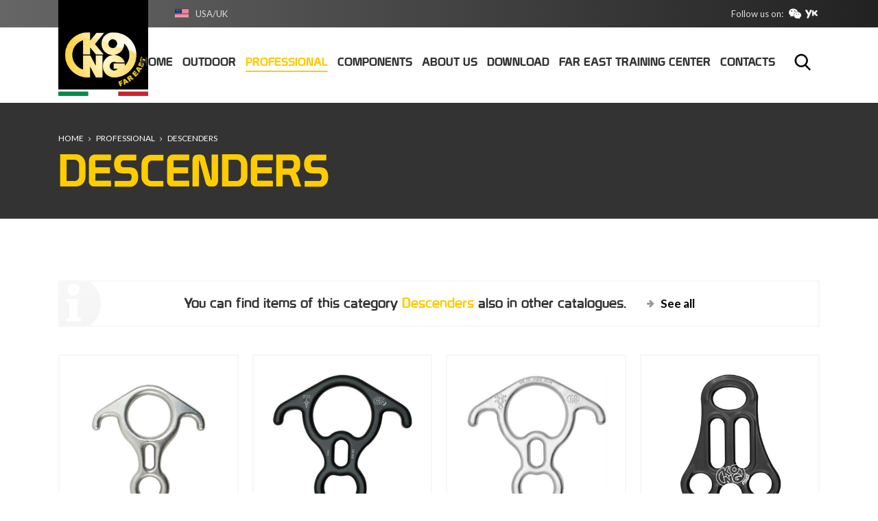

--- FILE ---
content_type: text/html; charset=utf-8
request_url: https://www.kongfareast.cn/en/products/professional/descenders/
body_size: 43701
content:


<!DOCTYPE html>

<html lang="en">
<head>
    <meta http-equiv="Content-Type" content="text/html; charset=utf-8" />
    <meta charset="utf-8">
    <meta name="viewport" content="width=device-width, initial-scale=1.0, maximum-scale=1">
    <link href="/favicon.png" rel="shortcut icon" type="image/x-icon">
    <link href="https://fonts.googleapis.com/css?family=Lato:400,700" rel="stylesheet">
    <link href="https://fonts.googleapis.com/css?family=Montserrat:300,400,700" rel="stylesheet">


    

    <meta property="og:image" content="https://www.kong.it/images/kong-share.jpg" />
    <meta name="twitter:image" content="https://www.kong.it/images/kong-share.jpg" />

    

    <meta name="geo.region" content="IT-LC" />
    <meta name="geo.placename" content="Monte Marenzo" />
    <meta name="geo.position" content="45.768282;9.456672" />
    <meta name="ICBM" content="45.768282, 9.456672" />


    <link href="/css/preloader.css" rel="stylesheet">
    <link href="/css/bootstrap.css" rel="stylesheet">
    <link href="/css/font-awesome.min.css" rel="stylesheet">
    <link href="/css/animate.css" rel="stylesheet">
    <link href="/css/swiper.min.css" rel="stylesheet">
    <link href="/css/jquery.fancybox.min.css" rel="stylesheet">
	<link href="/css/jquery-ui.min.css" rel="stylesheet">
    <link href="/css/style.css" rel="stylesheet">
    <link href="/css/custom.css" rel="stylesheet">
    

    <title>Descenders KONG</title>
<meta name="title" content="Descenders KONG" />
<meta property="og:title" content="Descenders KONG" />



    <script type="text/javascript">
        function CheckBoxRequired_ClientValidate(sender, e) {
            e.IsValid = jQuery(".AcceptedAgreement input:checkbox").is(':checked');
        }
    </script>

    <script type="text/javascript">
        function CheckBoxRequiredPopupNewsletter_ClientValidate(sender, e) {
            e.IsValid = jQuery(".AcceptedAgreementPopupNewsletter input:checkbox").is(':checked');
        }
    </script>

    <script type="text/javascript">
        function CheckBoxRequiredNewsletter_ClientValidate(sender, e) {
            e.IsValid = jQuery(".AcceptedAgreementNewsletter input:checkbox").is(':checked');
        }
    </script>

    



    <!-- Google tag (gtag.js) -->
    <script async src="https://www.googletagmanager.com/gtag/js?id=G-F3TZQSJC8H"></script>
    <script>
        window.dataLayer = window.dataLayer || [];
        function gtag() { dataLayer.push(arguments); }
        gtag('js', new Date());

        gtag('config', 'G-F3TZQSJC8H');
    </script>



    


    <script type="text/javascript" src="https://platform-api.sharethis.com/js/sharethis.js#property=647488be40353a0019caf086&product=inline-share-buttons" async="async"></script>


    <style>
        .social ul .wechat.desktop {
            display: block;
        }

        .social ul .wechat.mobile {
            display: none;
        }

        @media screen and (max-width: 768px) {
            .social ul .wechat.desktop {
                display: none;
            }

            .social ul .wechat.mobile {
                display: block;
            }
        }
    </style>

</head>
<body class="langen">
    <a href="#main-content" class="skip-link">Skip to main content</a>

    <form name="aspnetForm" method="post" action="/en/products/professional/descenders/" onsubmit="javascript:return WebForm_OnSubmit();" id="aspnetForm">
<div>
<input type="hidden" name="__EVENTTARGET" id="__EVENTTARGET" value="" />
<input type="hidden" name="__EVENTARGUMENT" id="__EVENTARGUMENT" value="" />
<input type="hidden" name="__VIEWSTATE" id="__VIEWSTATE" value="/[base64]/7r3B7ZDC0=" />
</div>

<script type="text/javascript">
//<![CDATA[
var theForm = document.forms['aspnetForm'];
if (!theForm) {
    theForm = document.aspnetForm;
}
function __doPostBack(eventTarget, eventArgument) {
    if (!theForm.onsubmit || (theForm.onsubmit() != false)) {
        theForm.__EVENTTARGET.value = eventTarget;
        theForm.__EVENTARGUMENT.value = eventArgument;
        theForm.submit();
    }
}
//]]>
</script>


<script src="/WebResource.axd?d=a9ZtzeyLaW5PItI4OqSNsl5N3kmAwEBden1yKdG2VOmztP9WI7ehxqnvPY6HcGKcY2rzVWRA-SoSJAwINcM9YikQUBU1&amp;t=637454356939909757" type="text/javascript"></script>


<script src="/ScriptResource.axd?d=p34puON0SvxWsKPwpV0BFBZcLhq3zkxG2uDYUeyD-fpYQZ2dQ1OXwzzvCSbGjFTWd3Yw1XT-DGnekkK8EsmBezwrI98nejzrrQ5uhMm0vHy3XSXMztZ5yRSR5CsiLWzfJB6I1f8bG2Q0Chx4A6JosUOZoII1&amp;t=fffffffff6474071" type="text/javascript"></script>
<script src="/ScriptResource.axd?d=_dXYvvwwGNhYWdMPphPVVgr2i3HNfut9pOr0xdrD0rxPCoqvNPkbjwEyvNnnAYddLLTQ47YcvBvXnSIq4-MRCQJvCe1EChOOJsrXhP811Td5WA4sQCbs2fxqJZ00gWGCzh0PfqDbpe7sgcWbTkZjc4InvCP9teaznTFBoHYYu96paH9K0&amp;t=2fe674eb" type="text/javascript"></script>
<script type="text/javascript">
//<![CDATA[
if (typeof(Sys) === 'undefined') throw new Error('Impossibile caricare il framework lato client di ASP.NET Ajax.');
//]]>
</script>

<script src="/ScriptResource.axd?d=H8BZS40VFtDZ0a5s-EloE9FNExVKvAjdQB10ifmbPN63GindO2CnMGRXLaogifdfZ5QPB-NKr-xxzAZY2zcftNa3yYu7ZcKGsXHTDdQRtGajuG5kZkEcSZfVhNh9Mxmfd4aJaM7Z8NEb3baZ7xovzJVfzlYiXGYDw-KfsBbmRzRjWYbuFGLvE-OVWdxOBJXhccgeqA2&amp;t=2fe674eb" type="text/javascript"></script>
<script type="text/javascript">
//<![CDATA[
function WebForm_OnSubmit() {
if (typeof(ValidatorOnSubmit) == "function" && ValidatorOnSubmit() == false) return false;
return true;
}
//]]>
</script>

<div>

	<input type="hidden" name="__VIEWSTATEGENERATOR" id="__VIEWSTATEGENERATOR" value="765F2682" />
	<input type="hidden" name="__EVENTVALIDATION" id="__EVENTVALIDATION" value="/wEdAAOCV/kOuHlIAQMtDXUmEbbqbeOR/Yi7S89xaaHKnZGzy1CgLW96lLBiu2f+EPd/we6JbBmHnr/C7sfgGuaBtsq254bmhg==" />
</div>

        <script type="text/javascript">
//<![CDATA[
Sys.WebForms.PageRequestManager._initialize('ctl00$ScriptManager1', 'aspnetForm', [], [], [], 90, 'ctl00');
//]]>
</script>


        <header id="sticker1" class="header">
            <div class="top">
                <div class="container">
                    <div class="languages"><div class="current en"><a href="#">USA/UK</a></div><div class="list"><ul><li class="cn "><a href="/cn/products/professional/descenders/">中国</a></li><li class="en active"><a href="/en/products/professional/descenders/">USA/UK</a></li></ul></div></div>
                    <div class="social">
                        <div class="text">
                            <p>Follow us on:</p>
                        </div>
                        <ul>
                            
                            



                            <li class="wechat desktop"><a href="/images/kong-wechat-qr.png" data-fancybox="wechat"><span class="circle"><i class="fa fa-wechat"></i></span></a></li>
                            <li class="wechat mobile"><a rel="nofollow" href="https://weixin.qq.com/r/iBPO1tHEIoxdrZW190aa" target="_blank"><span class="circle"><i class="fa fa-wechat"></i></span></a></li>
                            <li class="youku"><a rel="nofollow" href="https://www.youku.com/profile/index/?spm=a2h0c.8166622.PhoneSokuUgc_1.1&uid=UNTY1NzUzODEwNA==" target="_blank"><span class="circle"><i class="fa fa-youku"></i></span></a></li>


                            
                        </ul>
                    </div>
                </div>
            </div>
            <nav class="navbar container">
                <a class="navbar-brand" href="https://www.kongfareast.cn/en/">
                    
                    <img src="/images/logocn.png" class="" alt="Kong" /></a>

                

                <button class="navbar-toggle pull-right" data-target="#navbar" data-toggle="collapse" type="button"><i class="fa fa-bars"></i></button>
                <div id="navbar" class="navbar-collapse collapse pull-right">
                    <ul class="nav navbar-nav">
                        <li class="home "><a href="https://www.kongfareast.cn/en/"><span>Home</span></a></li>
                        <li class="category dropdown dropdown-static "><a href="https://www.kongfareast.cn/en/catalog/outdoor/" class="link-padre dropdown-toggle"><span>Outdoor</span></a> <span class="aprisottomenu"></span>
                            <div class="sf-mega dropdown-menu">
                                <div class="container">
                                    <div class="row divtable">
                                        <div class="divcell col-sm-3">
                                            <h5>Products</h5>
                                            <ul class="">
                                                    <li><a href="https://www.kongfareast.cn/en/products/outdoor/accessories/">Accessories</a></li>    <li><a href="https://www.kongfareast.cn/en/products/outdoor/aid-climbing/">AID Climbing</a></li>    <li><a href="https://www.kongfareast.cn/en/products/outdoor/anchorage/">Anchorage</a></li>    <li><a href="https://www.kongfareast.cn/en/products/outdoor/bags/">Bags</a></li>    <li><a href="https://www.kongfareast.cn/en/products/outdoor/carabiners/">Carabiners / Connectors</a></li>    <li><a href="https://www.kongfareast.cn/en/products/outdoor/coudou-pro/">Coudou Pro</a></li>    <li><a href="https://www.kongfareast.cn/en/products/outdoor/descenders/">Descenders</a></li>    <li><a href="https://www.kongfareast.cn/en/products/outdoor/distributed-brands/">Distributed Brands</a></li>    <li><a href="https://www.kongfareast.cn/en/products/outdoor/ferrata-kit/">Ferrata Kit</a></li>    <li><a href="https://www.kongfareast.cn/en/products/outdoor/gloves/">Gloves</a></li>    <li><a href="https://www.kongfareast.cn/en/products/outdoor/harnesses/">Harnesses</a></li>    <li><a href="https://www.kongfareast.cn/en/products/outdoor/helmets/">Helmets</a></li>    <li><a href="https://www.kongfareast.cn/en/products/outdoor/pulleys/">Pulleys</a></li>    <li><a href="https://www.kongfareast.cn/en/products/outdoor/quicklinks/">Quick Links</a></li>    <li><a href="https://www.kongfareast.cn/en/products/outdoor/quickdraws/">Quickdraws</a></li>    <li><a href="https://www.kongfareast.cn/en/products/outdoor/rope-clamps/">Rope clamps</a></li>    <li><a href="https://www.kongfareast.cn/en/products/outdoor/ropes/">Ropes</a></li>    <li><a href="https://www.kongfareast.cn/en/products/outdoor/slings/">Slings</a></li>    <li><a href="https://www.kongfareast.cn/en/products/outdoor/winter-line/">Winter line</a></li>
                                            </ul>
                                        </div>

                                        <div class="divcell col-sm-3"><h5>Outdoor activities</h5><ul>    <li><a href="https://www.kongfareast.cn/en/activity/canyoning/">Canyoning</a></li>    <li><a href="https://www.kongfareast.cn/en/activity/caving/">Caving</a></li>    <li><a href="https://www.kongfareast.cn/en/activity/climbing/">Climbing</a></li>    <li><a href="https://www.kongfareast.cn/en/activity/ferrata/">Ferrata</a></li>    <li><a href="https://www.kongfareast.cn/en/activity/mountaineering/">Mountaineering</a></li>    <li><a href="https://www.kongfareast.cn/en/activity/rope-courses/">Rope courses</a></li>    <li><a href="https://www.kongfareast.cn/en/activity/snow-ice/">Snow & ice</a></li></ul></div>

                                        <div class="divcell col-sm-3">
                                            <h5>Highlights</h5>
                                            <ul>
                                                    <li><a href="https://www.kongfareast.cn/en/product/convoy/">Convoy</a></li>    <li><a href="https://www.kongfareast.cn/en/product/frog/">Frog</a></li>    <li><a href="https://www.kongfareast.cn/en/product/genius/">Genius II</a></li>    <li><a href="https://www.kongfareast.cn/en/product/i-ovalone-alu-auto-block/">i-Ovalone Alu Auto Block</a></li>    <li><a href="https://www.kongfareast.cn/en/product/i-ovalone-alu-twist-lock/">i-Ovalone Alu Twist Lock</a></li>    <li><a href="https://www.kongfareast.cn/en/product/i-ovalone-dna-autoblock/">i-Ovalone DNA Autoblock</a></li>    <li><a href="https://www.kongfareast.cn/en/product/lario-4/">LARIO 4</a></li>    <li><a href="https://www.kongfareast.cn/en/product/leef/">Leef</a></li>
                                            </ul>
                                        </div>
                                        <div class="divcell col-sm-3 menu-image">
                                            <img alt="Outdoor" src="/images/menu-sport.jpg" class="img-responsive" />
                                        </div>
                                    </div>
                                </div>
                            </div>
                        </li>
                        <li class="category dropdown dropdown-static active"><a href="https://www.kongfareast.cn/en/catalog/professional/" class="link-padre dropdown-toggle"><span>Professional</span></a> <span class="aprisottomenu"></span>
                            <div class="sf-mega dropdown-menu">
                                <div class="container">
                                    <div class="row divtable">
                                        <div class="divcell col-sm-3">
                                            <h5>Products</h5>
                                            <ul>
                                                    <li><a href="https://www.kongfareast.cn/en/products/professional/accessories/">Accessories</a></li>    <li><a href="https://www.kongfareast.cn/en/products/professional/aid-climbing/">AID Climbing</a></li>    <li><a href="https://www.kongfareast.cn/en/products/professional/anchorage/">Anchorage</a></li>    <li><a href="https://www.kongfareast.cn/en/products/professional/bags/">Bags</a></li>    <li><a href="https://www.kongfareast.cn/en/products/professional/carabiners/">Carabiners / Connectors</a></li>    <li><a href="https://www.kongfareast.cn/en/products/professional/descenders/">Descenders</a></li>    <li><a href="https://www.kongfareast.cn/en/products/professional/distributed-brands/">Distributed Brands</a></li>    <li><a href="https://www.kongfareast.cn/en/products/professional/evacuation/">Evacuation and Transport</a></li>    <li><a href="https://www.kongfareast.cn/en/products/professional/fall-arrest-and-positioning/">Fall arrest and positioning</a></li>    <li><a href="https://www.kongfareast.cn/en/products/professional/gloves/">Gloves</a></li>    <li><a href="https://www.kongfareast.cn/en/products/professional/harnesses/">Harnesses</a></li>    <li><a href="https://www.kongfareast.cn/en/products/professional//">Helicopter Set-Up</a></li>    <li><a href="https://www.kongfareast.cn/en/products/professional/helmets/">Helmets</a></li>    <li><a href="https://www.kongfareast.cn/en/products/professional/lifting-devices/">Lifting devices</a></li>    <li><a href="https://www.kongfareast.cn/en/products/professional/pulleys/">Pulleys</a></li>    <li><a href="https://www.kongfareast.cn/en/products/professional/quicklinks/">Quick Links</a></li>    <li><a href="https://www.kongfareast.cn/en/products/professional/rope-clamps/">Rope clamps</a></li>    <li><a href="https://www.kongfareast.cn/en/products/professional/ropes/">Ropes</a></li>    <li><a href="https://www.kongfareast.cn/en/products/professional/slings/">Slings</a></li>    <li><a href="https://www.kongfareast.cn/en/products/professional/stretchers/">Stretchers</a></li>    <li><a href="https://www.kongfareast.cn/en/products/professional/winter-line/">Winter line</a></li>
                                            </ul>
                                        </div>


                                        <div class="divcell col-sm-3"><h5>Rescue activities</h5><ul>    <li><a href="https://www.kongfareast.cn/en/activity/cableway-evacuation/">Cableway evacuation</a></li>    <li><a href="https://www.kongfareast.cn/en/activity/firebrigades-and-civil-protection/">Firebrigades and civil protection</a></li>    <li><a href="https://www.kongfareast.cn/en/activity/helirescue/">Helirescue</a></li>    <li><a href="https://www.kongfareast.cn/en/activity/k9/">K9</a></li>    <li><a href="https://www.kongfareast.cn/en/activity/mountain-rescue/">Mountain rescue</a></li>    <li><a href="https://www.kongfareast.cn/en/activity/tactical/">Tactical</a></li>    <li><a href="https://www.kongfareast.cn/en/activity/water-danger/">Water danger</a></li></ul></div><div class="divcell col-sm-3"><h5>Work activities</h5><ul>    <li><a href="https://www.kongfareast.cn/en/activity/confined-spaces/">Confined spaces</a></li>    <li><a href="https://www.kongfareast.cn/en/activity/laddersnbspand-elevating-platforms/">Ladders&nbsp;and elevating platforms</a></li>    <li><a href="https://www.kongfareast.cn/en/activity/metal-structures/">Metal structures</a></li>    <li><a href="https://www.kongfareast.cn/en/activity/roof-and-inclined-planes/">Roof and inclined planes</a></li>    <li><a href="https://www.kongfareast.cn/en/activity/rope-access/">Rope Access</a></li>    <li><a href="https://www.kongfareast.cn/en/activity/sailboats/">Sailboats</a></li>    <li><a href="https://www.kongfareast.cn/en/activity/scaffolding-and-trestels/">Scaffolding and trestels</a></li>    <li><a href="https://www.kongfareast.cn/en/activity/treeclimbing-arboriculture/">Treeclimbing / arboriculture</a></li>    <li><a href="https://www.kongfareast.cn/en/activity/wind-turbines/">Wind turbines</a></li></ul></div>

                                        <div class="divcell col-sm-3 menu-image">
                                            <img alt="Professional" src="/images/menu-professional.jpg" class="img-responsive" />
                                        </div>

                                    </div>
                                </div>
                            </div>
                        </li>
                        <li class="category dropdown dropdown-static "><a href="https://www.kongfareast.cn/en/catalog/components/" class="link-padre dropdown-toggle"><span>Components</span></a> <span class="aprisottomenu"></span>
                            <div class="sf-mega dropdown-menu">
                                <div class="container">
                                    <div class="row divtable">
                                        <div class="divcell col-sm-3">
                                            <h5>Products</h5>
                                            <ul>
                                                    <li><a href="https://www.kongfareast.cn/en/products/components/carabiners/">Carabiners / Connectors</a></li>    <li><a href="https://www.kongfareast.cn/en/products/components/quicklinks/">Quick Links</a></li>    <li><a href="https://www.kongfareast.cn/en/products/components/sailing-accessories/">Sailing accessories</a></li>    <li><a href="https://www.kongfareast.cn/en/products/components/small-metal-parts/">Small metal parts</a></li>
                                            </ul>
                                        </div>
                                        <div class="divcell col-sm-3"><h5>Components activities</h5><ul>    <li><a href="https://www.kongfareast.cn/en/activity/ironware/">Ironware</a></li>    <li><a href="https://www.kongfareast.cn/en/activity/sailing/">Sailing</a></li></ul></div>

                                        <div class="divcell col-sm-3">
                                            <h5>Highlights</h5>
                                            <ul>
                                                    <li><a href="https://www.kongfareast.cn/en/product/i-ovalone-dna-autoblock/">i-Ovalone DNA Autoblock</a></li>    <li><a href="https://www.kongfareast.cn/en/product/mini-frog/">Mini Frog</a></li>    <li><a href="https://www.kongfareast.cn/en/product/ovalonednaautoblock/">Ovalone DNA Autoblock</a></li>    <li><a href="https://www.kongfareast.cn/en/product/quick-release-525/">Quick Release 525</a></li>    <li><a href="https://www.kongfareast.cn/en/product/swivel-anchor-connector/">Swivel anchor connector</a></li>
                                            </ul>
                                        </div>


                                        <div class="divcell col-sm-3 menu-image">
                                            <img alt="Components" src="/images/menu-componenti.jpg" class="img-responsive" />
                                        </div>

                                    </div>
                                </div>
                            </div>
                        </li>




                        <li class="company dropdown dropdown-static "><a href="https://www.kongfareast.cn/en/company/" class="link-padre dropdown-toggle"><span>About us</span></a> <span class="aprisottomenu"></span>
                            <div class="sf-mega dropdown-menu">
                                <div class="container">
                                    <div class="row divtable">
                                        <div class="divcell col-sm-3">
                                            <h5>Company</h5>
                                            <ul>
                                                <li><a href="https://www.kongfareast.cn/en/history/">History</a></li>
                                                <li><a href="https://www.kongfareast.cn/en/factory/">Factory</a></li>
                                                <li><a href="https://www.kongfareast.cn/en/innovations-patents-technologies/">Innovations & Patents</a></li>
                                                <li><a href="https://www.kongfareast.cn/en/company-policy/">Company Policy</a></li>

                                                

                                                <li><a href="https://www.voloclublecco.it/" target="_blank" rel="nofollow">Volo Club Lecco</a></li>

                                            </ul>
                                        </div>

                                        <div class="divcell col-sm-3">
                                            <h5>Quality</h5>
                                            <ul>
                                                <li><a href="https://www.kongfareast.cn/en/certifications-and-accreditations/">Certifications and accreditations</a></li>
                                                <li><a href="https://www.kongfareast.cn/en/standards/">Standards</a></li>

                                                

                                                <li><a href="https://www.kongfareast.cn/en/life/">Lifetime of products</a></li>
                                                <li><a href="https://www.kongfareast.cn/en/controlli-ispezioni-revisioni/">Checks, inspections and servicing</a></li>

                                                
                                            </ul>
                                        </div>

                                        <div class="divcell col-sm-3">
                                            <h5>Experience</h5>
                                            <ul>
                                                <li><a href="https://www.kongfareast.cn/en/kong-team/">Kong team</a></li>
                                                <li><a href="https://www.kongfareast.cn/en/news/">Events</a></li>

                                                
                                                <li><a href="https://www.kongfareast.cn/en/lexicon/">Lexicon</a></li>
                                                

                                                <li><a href="https://www.kongfareast.cn/en/virtual-booth/">Virtual booth</a></li>
                                                <li><a href="https://www.kongfareast.cn/en/come-scegliere-un-connettore/">How to choose a connector</a></li>
                                            </ul>
                                        </div>


                                        <div class="divcell col-sm-3 menu-image">
                                            <img alt="Kong azienda" src="/images/menu-azienda.jpg" class="img-responsive" />
                                        </div>

                                    </div>
                                </div>
                            </div>
                        </li>



                        

                        <li class="download "><a href="https://www.kongfareast.cn/en/download/"><span>Download</span></a></li>


                        

                        <li class="training "><a href="https://www.kongfareast.cn/en/fareasttrainingcenter/" class="dropdown-toggle"><span>Far East training center</span></a>
                            <span class="aprisottomenu"></span>
                            <ul class="dropdown-menu sub-menu">
                                <li><a href="https://www.kongfareast.cn/en/inspector-register/">Inspector register</a></li>
                            </ul>
                        </li>

                        <li class="contacts "><a href="https://www.kongfareast.cn/en/contacts/"><span>Contacts</span></a></li>

                        
                    </ul>

                    <div class="search">
                        <button type="button" class="fa fa-search active cercabody" data-target=".navbar-search" data-toggle="collapse">Search</button>
                    </div>

                </div>
            </nav>
        </header>
        <main>

            
    <div class="wrapper">
        <div class="content no-all-paddings">

            <div class="title">
                <div class="breadcrumb">
                    <div class="container">
                        <div class="box">
                            <ul>
                                <li><a href="https://www.kongfareast.cn/en/">Home</a></li>
                                
                                <li><a href="https://www.kongfareast.cn/en/catalog/professional/">Professional</a></li>
                                
                                <li><a href="#">Descenders</a></li>
                            </ul>
                        </div>
                    </div>
                </div>
                <div class="container">
                    <div class="row">
                        <div class="col-sm-12">
                            <h1>Descenders</h1>
                        </div>
                    </div>
                </div>
            </div>

            <div id="main-content"></div>

            

            
            <div id="cat_329" class="block products-section internal-page cat-principale"><div class="container"><div class="row box-more-wrap"><div class="col-md-12"><div class="box-more"><h3>You can find items of this category <strong>Descenders</strong> also in other catalogues.</h3><a href="https://www.kongfareast.cn/en/products/descenders/">See all</a></div></div></div><div class="row row10 row-prodotti"><div class="col-lg-3 col-md-4 col-sm-12"><div class="item"><div class="product-image"><a href="https://www.kongfareast.cn/en/product/8-inox/"><img  alt="8 Inox" src="https://www.kongfareast.cn/upload/img/c/330x330-805070000KK_8_INOX_01.jpg" class="img-responsive"></a></div><div class="bottom"><h3><a href="https://www.kongfareast.cn/en/product/8-inox/">8 Inox</a></h3>Compact version of Big 8 descender</div></div></div><div class="col-lg-3 col-md-4 col-sm-12"><div class="item"><div class="product-image"><a href="https://www.kongfareast.cn/en/product/big-8-alu/"><img  alt="Big 8" src="https://www.kongfareast.cn/upload/img/c/330x330-80506N400KK_big8_black.jpg" class="img-responsive"></a></div><div class="bottom"><h3><a href="https://www.kongfareast.cn/en/product/big-8-alu/">Big 8</a></h3>Figure '8' descender with wings for crea..</div></div></div><div class="col-lg-3 col-md-4 col-sm-12"><div class="item"><div class="product-image"><a href="https://www.kongfareast.cn/en/product/big-8-inox/"><img  alt="Big 8 Inox" src="https://www.kongfareast.cn/upload/img/c/330x330-805050000KK_Big8_Inox.jpg" class="img-responsive"></a></div><div class="bottom"><h3><a href="https://www.kongfareast.cn/en/product/big-8-inox/">Big 8 Inox</a></h3>Figure '8' descender made in stainless s..</div></div></div><div class="col-lg-3 col-md-4 col-sm-12"><div class="item"><div class="product-image"><a href="https://www.kongfareast.cn/en/product/full/"><img  alt="Full" src="https://www.kongfareast.cn/upload/img/c/330x330-864n15400kkfullblack_BIG.jpg" class="img-responsive"></a></div><div class="bottom"><h3><a href="https://www.kongfareast.cn/en/product/full/">Full</a></h3>Innovative three hole rigging plate cert..</div></div></div><div class="col-lg-3 col-md-4 col-sm-12"><div class="item"><div class="product-image"><a href="https://www.kongfareast.cn/en/product/indyevoplus/"><img  alt="Indy Evo Plus" src="https://www.kongfareast.cn/upload/img/c/330x330-indyevoplus011_BIG.jpg" class="img-responsive"></a></div><div class="bottom"><h3><a href="https://www.kongfareast.cn/en/product/indyevoplus/">Indy Evo Plus</a></h3>Evolution of the well-known Indy Evo des..</div></div></div><div class="col-lg-3 col-md-4 col-sm-12"><div class="item"><div class="product-image"><a href="https://www.kongfareast.cn/en/product/oka/"><img  alt="Oka" src="https://www.kongfareast.cn/upload/img/c/330x330-600x600oka_black_BIG.jpg" class="img-responsive"></a></div><div class="bottom"><h3><a href="https://www.kongfareast.cn/en/product/oka/">Oka</a></h3>Descender especially conceived for canyo..</div></div></div><div class="col-lg-3 col-md-4 col-sm-12"><div class="item"><div class="product-image"><a href="https://www.kongfareast.cn/en/product/pirata/"><img  alt="Pirata" src="https://www.kongfareast.cn/upload/img/c/330x330-pirata1_BIG.jpg" class="img-responsive"></a></div><div class="bottom"><h3><a href="https://www.kongfareast.cn/en/product/pirata/">Pirata</a></h3>Descender designed for rope access</div></div></div><div class="col-lg-3 col-md-4 col-sm-12"><div class="item"><div class="product-image"><a href="https://www.kongfareast.cn/en/product/totem/"><img  alt="Totem" src="https://www.kongfareast.cn/upload/img/c/330x330-884000000kktotem02_BIG.jpg" class="img-responsive"></a></div><div class="bottom"><h3><a href="https://www.kongfareast.cn/en/product/totem/">Totem</a></h3>
Friction plate for a modular sliding e..</div></div></div></div></div></div>
            <div class="block presentation pt0">
                <div class="container">
                    
                </div>
            </div>

            

        </div>
    </div>

        </main>
        <footer class="footer">
            <div class="footer-row">
                <div class="container">
                    <div class="row">
                        <div class="col-lg-3 col-md-3 col-sm-6 col-xs-12 colonnauno">
                            <div class="widget widget-company">
                                
                                <img alt="Logo Kong" src="/images/logo-footer-cn.png" class="company img-responsive" />
                                <p>Zone 301, Floor 3, Building 2, Viseen Innovation and Technology Park, N°1288, Zhong Chun Road, Min Hang District,Shanghai, China    </p>
<p>中国上海市闵行区中春路1288号金地威新科创园2号楼东侧301</p>
<p>电话: +86 21 61734161
<br>电话: +86 21 61630910</p>

                                
                            </div>
                        </div>
                        <div class="col-lg-2 col-md-3 col-sm-6 col-xs-12 colonnadue">
                            <div class="widget widget-services">
                                <h4>Outdoor</h4>
                                <ul>
                                        <li><a href="https://www.kongfareast.cn/en/products/outdoor/accessories/">Accessories</a></li>    <li><a href="https://www.kongfareast.cn/en/products/outdoor/aid-climbing/">AID Climbing</a></li>    <li><a href="https://www.kongfareast.cn/en/products/outdoor/anchorage/">Anchorage</a></li>    <li><a href="https://www.kongfareast.cn/en/products/outdoor/bags/">Bags</a></li>    <li><a href="https://www.kongfareast.cn/en/products/outdoor/carabiners/">Carabiners / Connectors</a></li>    <li><a href="https://www.kongfareast.cn/en/products/outdoor/coudou-pro/">Coudou Pro</a></li>

                                    <li class="all"><a href="https://www.kongfareast.cn/en/catalog/outdoor/">See all</a></li>
                                </ul>
                            </div>
                        </div>
                        <div class="col-lg-2 col-md-3 col-sm-6 col-xs-12 colonnatre">
                            <div class="widget widget-services">
                                <h4>Professional</h4>
                                <ul>
                                        <li><a href="https://www.kongfareast.cn/en/products/professional/accessories/">Accessories</a></li>    <li><a href="https://www.kongfareast.cn/en/products/professional/aid-climbing/">AID Climbing</a></li>    <li><a href="https://www.kongfareast.cn/en/products/professional/anchorage/">Anchorage</a></li>    <li><a href="https://www.kongfareast.cn/en/products/professional/bags/">Bags</a></li>    <li><a href="https://www.kongfareast.cn/en/products/professional/carabiners/">Carabiners / Connectors</a></li>    <li><a href="https://www.kongfareast.cn/en/products/professional/descenders/">Descenders</a></li>
                                    <li class="all"><a href="https://www.kongfareast.cn/en/catalog/professional/">See all</a></li>
                                </ul>
                            </div>
                        </div>
                        <div class="col-lg-2 col-md-3 col-sm-6 col-xs-12 colonnaquattro">
                            <div class="widget widget-services">
                                <h4>Components</h4>
                                <ul>
                                        <li><a href="https://www.kongfareast.cn/en/products/components/carabiners/">Carabiners / Connectors</a></li>    <li><a href="https://www.kongfareast.cn/en/products/components/quicklinks/">Quick Links</a></li>    <li><a href="https://www.kongfareast.cn/en/products/components/sailing-accessories/">Sailing accessories</a></li>    <li><a href="https://www.kongfareast.cn/en/products/components/small-metal-parts/">Small metal parts</a></li>
                                    <li class="all"><a href="https://www.kongfareast.cn/en/catalog/components/">See all</a></li>
                                </ul>
                            </div>
                        </div>
                        <div class="col-lg-3 col-md-12 col-sm-12 col-xs-12 colonnacinque">
                            <div class="widget widget-social">
                                
                                <h4>Official Wechat Page</h4>
                                <div class="social">
                                    <img alt="WeChat QR Code" src="/images/kong-wechat-qr.png" />
                                </div>
                                
                            </div>
                        </div>
                    </div>
                </div>
            </div>
            <div class="footer-extra">
                <div class="container">
                    <div class="row">
                        <div class="col-md-12 text-center">
                            <p>Copyright &copy; 2024 |邦那迪安全防护用品（上海）有限公司 -&nbsp;<a href="https://beian.miit.gov.cn/" target="_blank">沪ICP备2021024731号-1</a>&nbsp;-&nbsp;<a href="/upload/img/dbl.jpg" target="_blank">DBL电子营业执照</a><br></p>
                            


                            <p>
                                <a href="https://www.kongfareast.cn/en/info/privacy-policy/">Privacy Policy</a>
                                

							| <a href="https://www.sparkinweb.com" target="_blank" title="Sviluppo Web">Web Agency</a>
                            </p>
                        </div>
                    </div>
                </div>
            </div>
        </footer>

        <div id="scrolltop"><a href="#sticker1" class="link-menu"></a></div>

        <div id="ctl00_Panel1" onkeypress="javascript:return WebForm_FireDefaultButton(event, &#39;ctl00_lnkCerca&#39;)">
	
            <div class="navbar-search collapse">
                <div class="item">
                    <input name="ctl00$txtRicerca" type="text" id="ctl00_txtRicerca" class="txtRicerca" placeholder="Enter the search word and hit enter..." />
                    <a id="ctl00_lnkCerca" href="javascript:__doPostBack(&#39;ctl00$lnkCerca&#39;,&#39;&#39;)"></a>
                </div>
                <div class="close-search"><i class="fa fa-times " data-toggle="collapse" data-target=".navbar-search"></i></div>
            </div>
        
</div>
        <script src="/js/jquery-2.1.4.min2.js"></script>
        <script src="/js/jquery-ui.js"></script>
        <script src="/js/bootstrap.min.js"></script>
        <script src="/js/plugins.js"></script>
        <script src="/js/fontawesome-markers.min.js"></script>
        <script src="/js/jquery.sticky.js"></script>
        <script src="/js/swiper.min.js"></script>
        <script src="/js/jquery.fancybox.min.js"></script>
        <script src="/js/custom.js"></script>
        <script src="/js/jquery.flurry.js"></script>

        <script src="/js/main.js"></script>
        

    <script>
        $(document).ready(function () {
            $('a[href^="#"]').click(function (e) {
                e.preventDefault();
                var target = $($(this).attr("href"));
                if (target.length) {
                    $("html, body").animate(
                        { scrollTop: target.offset().top },
                        800 // Durata in millisecondi
                    );
                }
            });
        });
</script>


        
    
<script type="text/javascript">
//<![CDATA[
var Page_ValidationSummaries =  new Array(document.getElementById("ctl00_ContentPlaceHolder1_newsletter1_ValidationSummary1"));
//]]>
</script>


<script type="text/javascript">
//<![CDATA[

var Page_ValidationActive = false;
if (typeof(ValidatorOnLoad) == "function") {
    ValidatorOnLoad();
}

function ValidatorOnSubmit() {
    if (Page_ValidationActive) {
        return ValidatorCommonOnSubmit();
    }
    else {
        return true;
    }
}
        
(function(id) {
    var e = document.getElementById(id);
    if (e) {
        e.dispose = function() {
            Array.remove(Page_ValidationSummaries, document.getElementById(id));
        }
        e = null;
    }
})('ctl00_ContentPlaceHolder1_newsletter1_ValidationSummary1');
//]]>
</script>
</form>


    <script type='text/javascript'>
                    var captchaLoaded = function() {
                        var lst = document.querySelectorAll('[data-google-captcha]');
                        for(var i = 0;i<lst.length;i++){
                            var id = lst[i].attributes['id'].value;
							try
							{
								grecaptcha.render(id, {'sitekey' : '6LdPxbEaAAAAAOqKN82TaD4MNOQ13qYCIeug-9tm'});    
							}catch(e){}
                        }
                    };
                </script><script type='text/javascript' src='https://www.google.com/recaptcha/api.js?render=explicit&onload=captchaLoaded&hl=en-GB' async defer></script>

    <script>

        $(function () {
            $("#ctl00_txtRicerca").autocomplete({

                classes: {
                    "ui-autocomplete": "autocompleteRicerca"
                },
                source: function (request, response) {


                    $.ajax({
                        //url: "/servizi/AutocompleteList.asmx/GetListaProdotti",
                        //type: "POST",
                        //data: "{ 'query': '" + request.term + "' }",		                    
                        //dataType: "json", 

                        url: "/api.aspx?action=cercaArticoli&IDLingua=2&query=" + request.term,
                        type: "GET",
                        contentType: "application/json",
                        dataFilter: function (data) { return data; },
                        success: function (data) {
                            try {
                                response($.map(data, function (item) {

                                    return {

                                        label: item.Nome,
                                        Codice: item.Codice,
                                        Immagine: item.Immagine,
                                    }
                                }))
                            }
                            catch (err) {

                            }
                        },
                        //error: function (XMLHttpRequest, textStatus, errorThrown) {
                        //    alert(errorThrown);
                        //}

                    });
                },
                minLength: 2,
                select: function (event, ui) {

                    // $('.campo').val( ui.item.label );
                    window.location.href = 'https://www.kongfareast.cn/en/red/?c=' + ui.item.Codice;
                }
            }).autocomplete("instance")._renderItem = function (ul, item) {
                return $("<li>")
                    .append("<a class=\"cart-img\"><img src=\"" + item.Immagine + "\" ></a><p><a >" + item.label + "</a></p><div class=\"clear\"></div>")




                    .appendTo(ul);
            };


            ;
        });

        $(function () {
            $('body').on('focus', '.showCaptcha', function () {
                loadCaptcha(this);
            });
        });

        function loadCaptcha(el) {
            if ($(el).closest('.captchaForm').find('[data-google-captcha]').length == 0) {
                $('[data-google-captcha]').remove();
                $(el).closest('.captchaForm').find('.captchaField').append('<div data-google-captcha id="captcha_' + new Date().getTime() + '"></div>');
                captchaLoaded();
                localStorage["captcha"] = $(el).attr("id");
            }
        }
    </script>
    
</body>
</html>


--- FILE ---
content_type: text/css
request_url: https://www.kongfareast.cn/css/preloader.css
body_size: 231
content:
/*------------------------------------------------------------------
[ PRELOADER ]
-------------------------------------------------------------------*/

.preloader {
    position: fixed;
    left: 0;
    top: 0;
    opacity: 1;
    z-index: 99999;
    width: 100%;
    height: 100%;
    background: url(/images/loading.gif) no-repeat 50% 50% #fff;
	background-size:75px 75px;
}


--- FILE ---
content_type: text/css
request_url: https://www.kongfareast.cn/css/custom.css
body_size: 325594
content:
@charset "utf-8";

@font-face { font-family: 'prototyperegular'; src: url('../fonts/prototype-webfont.woff2') format('woff2'), url('../fonts/prototype-webfont.woff') format('woff'); font-weight: normal; font-style: normal; }
form{ margin:0px;}

body { font-size: 16px; font-family: 'Lato', sans-serif !important; color: #777; }
.mfp-bg { z-index: 999999; background: rgba(0,0,0,0.75); }
.mfp-wrap { z-index: 9999999; }
.mfp-arrow:hover { background: #fc0; }
.mfp-close:hover:before { color: #fc0; }
.mfp-counter { display: none; }
.mfp-title { width: 100%; text-align: center; }
::selection { background: #fc0; color: #fff; }
::-moz-selection { background: #fc0; color: #fff; }
h1, h2, h3, h4, h5, h6 { font-family: 'prototyperegular', sans-serif; font-weight: 400; text-transform: uppercase; }
a { color: #fc0; font-weight: 300; -webkit-transition: all .3s ease-in-out; -moz-transition: all .3s ease-in-out; -o-transition: all .3s ease-in-out; transition: all .3s ease-in-out; }
a:hover, a:focus { color: #fc0; }
p, li { color: #333; font-size: 17px; line-height: 26px; font-weight: 300; }
p { margin-bottom: 10px; }
p strong { font-weight: 700; }
ul p { line-height: 24px; }
.container.container-max { width: 1170px; }
.row { margin: 0 -20px; }
.row [class*="col-"] { padding: 0 20px; }
.row5 { margin: 0 -5px; }
.row5 [class*="col-"] { padding: 0 5px; }
.row15 { margin: 0 -15px !important; }
.row15 [class*="col-"] { padding: 0 15px !important; }
input[type=text], input[type=email], input[type=password], input[type=search], input[type=tel], select, textarea { height: 45px; font-size: 15px; font-weight: 400; background: #fff; border-radius: 0px; -webkit-appearance: none; -moz-appearance: none; appearance: none; border: 1px solid #e1e1e1; color:#000;}
select{ width:100%; padding:0 15px;}
textarea { -webkit-appearance: none; -moz-appearance: none; appearance: none; }
.form-group > label { font-size: 15px; text-align: left; font-weight: 400; }
.chosen-container{ border-radius:0px; font-size:15px; background:#fff;}
.chosen-container-single .chosen-single{ height:43px; line-height:43px;}
.chosen-container-single .chosen-single span{ font-size:16px; font-weight:400; margin-right:35px;}
.chosen-container .chosen-drop{ border-radius:0px;}
.chosen-container .chosen-results{ border-radius:0px; padding:5px;}
.chosen-container .chosen-results li{ font-size:16px; line-height:30px; border-radius:0px; color:#1a1a1a;}
.chosen-container .chosen-results li:hover{ background:#fc0; border-radius:0px;}
.chosen-container-single .chosen-single div:after{ line-height:43px; font-size:20px;}
.widget .chosen-single { font-weight: 300; background: #fff; }
.widget .chosen-drop { background: #fff; }
textarea { height: 100px; }
.form-group { margin-bottom: 10px; }
.preloader { background-image: url(../images/loading.gif); background-size: 125px 125px; z-index: 99999999; }
input[type=submit] { height: 50px; }
.btn { font-family: 'prototyperegular', sans-serif; font-size: 14px; height: auto; padding: 10px 20px; line-height: 26px; font-weight: 300; border-radius: 0px; }
.btn.btn-input { height: 50px; }
.btn.btn-default { text-transform: uppercase; background: #000; border: 1px solid #000; color: #fc0; vertical-align: top; }
.btn.btn-default:hover, .btn.btn-default:focus { background: none; border-color: #000; color: #000; }
.btn.btn-primary { text-transform: uppercase; background: #fc0; border: 1px solid #fc0; vertical-align: top; }
.btn.btn-primary:hover, .btn.btn-primary:focus { background: none; border-color: #fc0; color: #fc0; }
.popover { clear: both; width:auto; min-width:200px; max-width:300px; padding: 15px 20px; background: #e1e1e1; color: #333; border-radius: 0px; }
.popover-content { padding:0px; font-weight:normal !important; font-size: 15px !important; line-height: 18px !important; }
.popover.bottom > .arrow:after { border-bottom-color: #e1e1e1; }
.popover.top > .arrow:after { border-top-color: #e1e1e1; }
.img-responsive{ width:100%;}
.fancybox-progress{ background:#ffcc00;}

.btn-pdf { font-family: 'prototyperegular', sans-serif; width: 100%; min-height: 40px; display:inline-block; font-size: 14px; line-height: 16px; position: relative; color: #333; text-transform: uppercase; display: -webkit-box; display:flex; flex-wrap:wrap; align-items:center; }
.btn-pdf span { width:calc(100% - 50px); position: relative; display: inline-block; padding-right:5px;}
.btn-pdf:before { content: ""; width: 40px; height: 40px; color: #fff; line-height: 40px; margin-right:10px; background-size: 24px 24px; background-position: center center; background-repeat: no-repeat; font-weight: normal; background-color: #333; background-image: url(../images/icon-document.png); -webkit-transition: all .3s ease-in-out; -moz-transition: all .3s ease-in-out; -o-transition: all .3s ease-in-out; transition: all .3s ease-in-out; }
.btn-pdf:hover { color: #fc0; }
.btn-pdf.web:before { background-color: #fc0; background-image: url(../images/icon-web.png); }

.btn-download { font-family: 'prototyperegular', sans-serif; width: 100%; min-height: 80px; display:inline-block; font-size: 16px; line-height: 22px; position: relative; color: #333; text-transform: uppercase; display: -webkit-box; display:flex; flex-wrap:wrap; align-items:center; }
.btn-download span { width:calc(100% - 90px); position: relative; display: inline-block; }
.btn-download:before { content: ""; width: 80px; height: 80px; color: #fff; line-height: 80px;  margin-right:10px; background-size: 40px 40px; background-position: center center; background-repeat: no-repeat; font-weight: normal; background-color: #333; background-image: url(../images/icon-document.png); -webkit-transition: all .3s ease-in-out; -moz-transition: all .3s ease-in-out; -o-transition: all .3s ease-in-out; transition: all .3s ease-in-out; }
.btn-download:hover { color: #fc0; }
.btn-download:hover:before { background-color: #fc0; }



hr { width: 100%; max-width: 100%; margin: 20px auto; }
.slider-arrow:hover { background: #fc0; }
img.border { border: 1px solid #e1e1e1; }
#slider .carousel-wrap { padding: 0px !important; }
.chosen-container-multi { width: 100% !important; height: auto !important; min-height: 50px !important; }
.chosen-container-multi .chosen-choices { background: none; padding: 10px; }
.chosen-container-multi .chosen-choices li.search-choice { margin: 0px; margin-right: 5px; margin-bottom: 5px; padding-left: 10px !important; padding-right: 30px !important; line-height: 30px; position: relative; color: #fff; background: #fc0; font-size: 13px; font-weight: 300; text-transform: none; }
.chosen-container-multi .chosen-choices li.search-choice a.search-choice-close { width: 30px; height: 30px; background: url(../images/icon-close.png); background-size: 100% auto; position: absolute; top: 0; right: 0; }
.chosen-container-multi .chosen-choices li.search-field { padding-left: 0px !important; margin-left: 10px; }
.chosen-container-multi .chosen-choices li.search-field input { height: 30px !important; line-height: 30px; font-size: 15px; color: #333 !important; background: none; padding: 0px; background: none; border: 0px; box-sizing: content-box; letter-spacing: 0px; }
.navbar-toggle { width: 40px; height: 40px; background:#333; line-height: 40px; margin-bottom: 0px; }
.navbar-toggle i { font-size: 18px; }
.navbar-toggle span { font-size: 20px; line-height: 50px; color: #fff; }
.navbar-toggle:hover { background: #fc0; }
.navbar-toggle:hover i { color: #fff; }
label span { color: #fc0; }
.check + input[type="submit"] { margin-top: 20px; }
.row.row-eq-height { display: flex }
hr.site { padding: 0px; margin-top: 0px; margin-bottom: 0px; border-top: 1px solid #e1e1e1; }
hr.m20 { margin: 0px; margin: 10px 0; border: 0px; }
ul.pagination { font-family: 'prototyperegular', sans-serif; margin-bottom: 0px !important; }
ul.pagination li { margin-bottom: 0px !important; }
ul.pagination li a { border-radius: 0px !important; font-weight: 400; color: #777; }
ul.pagination .prev { width: 40px; height: 40px; line-height: 40px; background: #000 !important; border: 1px solid #000 !important; color: #fff !important; border-radius: 0px !important; }
ul.pagination .prev:hover, ul.pagination .prev:focus { background: #fc0 !important; border: 1px solid #fc0 !important; color: #fff !important; }
ul.pagination .next { width: 40px; height: 40px; line-height: 40px; background: #000 !important; border: 1px solid #000 !important; color: #fff !important; border-radius: 0px !important; }
ul.pagination .next:hover, ul.pagination .next:focus { background: #fc0 !important; border: 1px solid #fc0 !important; color: #fff !important; }
ul.pagination li.active a, ul.pagination li.active a:hover { background: #fc0 !important; border: 1px solid #fc0 !important; color: #fff !important; }
ul.pagination li a:hover, ul.pagination li a:focus { color: #fc0 !important; }
.remark { position: absolute; left: -9999px; overflow: hidden; }
.player { height: 0; overflow: hidden; padding-bottom: 56.25%; padding-top: 30px; position: relative; }
.player iframe { height: 100%; left: 0; position: absolute; top: 0; width: 100%; }
.player + p { margin-top: 30px; }
.widget a:not(.btn):hover { color: #fc0; }
#swiper-button-next-visual, #swiper-button-prev-visual { width: 40px; height: 80px; position: absolute; top: 50%; margin-top: -40px; background-size: 100% auto; z-index: 10; cursor: pointer; -webkit-transition: all .1s ease-in-out; -moz-transition: all .1s ease-in-out; -o-transition: all .1s ease-in-out; transition: all .1s ease-in-out; }
#swiper-button-next-visual:hover, #swiper-button-prev-visual:hover { transform: scale(0.75); }
#swiper-button-prev-visual { background-image: url(../images/prev.png); left: 40px; }
#swiper-button-next-visual { background-image: url(../images/next.png); right: 40px; }


.header { width: 100% !important; float: left; font-family: 'Lato', sans-serif; background: #fff; -webkit-transition: all .3s ease-in-out; -moz-transition: all .3s ease-in-out; -o-transition: all .3s ease-in-out; transition: all .3s ease-in-out; position: relative; z-index: 99 !important; }
.header .top { height: 40px; background: #222; background: linear-gradient(90deg, rgba(102,102,102,1) 0%, rgba(34,34,34,1) 100%); text-align: right; }

.header .top .languages { float: left; margin-left: 160px; position: relative; }
.header .top .languages .current { float: left; margin-top: 13px; margin-left: 10px; }
.header .top .languages .current a { float: left; display: inline-block; text-align: center; position: relative; line-height: 14px; padding-left: 30px; color: #ddd; font-size: 13px; }
.header .top .languages .current a:before { content: ""; width: 20px; height: 14px; position: absolute; left: 0px; background-size: 100% auto; background-repeat: no-repeat; }
.header .top .languages .current.it a:before { background-image: url(../images/flag-it.png); }
.header .top .languages .current.en a:before { background-image: url(../images/flag-uk.png); }
.header .top .languages .current.de a:before { background-image: url(../images/flag-de.png); }
.header .top .languages .current.fr a:before { background-image: url(../images/flag-fr.png); }
.header .top .languages .current.es a:before { background-image: url(../images/flag-es.png); }
.header .top .languages .current.cn a:before { background-image: url(../images/flag-cn.png); }
.header .top .languages .current.ru a:before { background-image: url(../images/flag-ru.png); }
.header .top .languages .current.pt a:before { background-image: url(../images/flag-pt.png); }
.header .top .languages .list { display: none; width: 200px; padding-top: 40px; position: absolute; z-index: 9999; }
.header .top .languages .list ul { margin: 0px; padding: 0px; float: left; position: relative; padding: 20px 20px; background: #666; }
.header .top .languages .list ul:before { content: ""; border-style: solid; border-width: 0 7.5px 7px 7.5px; border-color: transparent transparent #666 transparent; position: absolute; left: 12px; top: -7px; }
.header .top .languages .list li { width: 100%; float: left; margin: 5px 0; }
.header .top .languages .list li a { float: left; display: inline-block; text-align: center; line-height: 14px; padding-left: 30px; color: #fff; font-size: 13px; }
.header .top .languages .list li a:before { content: ""; width: 20px; height: 14px; position: absolute; left: 0px; background-size: 100% auto; background-repeat: no-repeat; }
.header .top .languages .list li a:hover { color: #fc0; }
.header .top .languages .list li.active a { font-weight: 700; color: #fc0; }
.header .top .languages .list li.it a:before { background-image: url(../images/flag-it.png); }
.header .top .languages .list li.en a:before { background-image: url(../images/flag-uk.png); }
.header .top .languages .list li.de a:before { background-image: url(../images/flag-de.png); }
.header .top .languages .list li.fr a:before { background-image: url(../images/flag-fr.png); }
.header .top .languages .list li.es a:before { background-image: url(../images/flag-es.png); }
.header .top .languages .list li.cn a:before { background-image: url(../images/flag-cn.png); }
.header .top .languages .list li.ru a:before { background-image: url(../images/flag-ru.png); }
.header .top .languages .list li.pt a:before { background-image: url(../images/flag-pt.png); }
.header .top .social { width: auto; float: right; vertical-align: top; margin-top: 8px; /*padding-left:15px; margin-left:15px; border-left:1px solid #666;*/ }
.header .top .social .text { float: left; margin-right: 5px; }
.header .top .social .text p { color: #ddd; font-size: 13px; line-height: 24px; }
.header .top .social ul { margin: 0; width: auto; float: left }
.header .top .social li { width: auto; float: left; }
.header .top .social li:last-child { margin-right: 0px; }
.header .top .social li a { float: left; position: relative; }
.header .top .social li a span.circle { width: 24px; height: 24px; float: left; color: #fff; text-align: center; -webkit-transition: all .3s ease-in-out; -moz-transition: all .3s ease-in-out; -o-transition: all .3s ease-in-out; transition: all .3s ease-in-out; }
.header .top .social li a span.circle i { font-size: 16px; line-height: 24px; vertical-align: top; }
.header .top .social li.facebook a:hover span.circle { color: #3b5999 }
.header .top .social li.twitter a:hover span.circle { color: #55acee }
.header .top .social li.youtube a:hover span.circle { color: #cd201f }
.header .top .social li.linkedin a:hover span.circle { color: #0077B5 }
.header .top .social li.instagram a:hover span.circle { color: #e4405f }
.header .top .social li.wechat a:hover span.circle { color: #fff }
.header .top .social li.youku a span.circle { width:24px; height:24px; background-image:url(../images/icon-yoku.png); background-size:20px 20px; background-position:center center; background-repeat:no-repeat; }
.header .top .social li.youku a:hover span.circle { }

.header .navbar { height: 100px; position: static; }
.header a.navbar-brand { position: absolute; top: 0px; font-size: 0px; }
.header a.navbar-brand img { max-height: 140px; margin: 0px; -webkit-transition: all .3s ease-in-out; -moz-transition: all .3s ease-in-out; -o-transition: all .3s ease-in-out; transition: all .3s ease-in-out; }
.header a.navbar-brand img.logo-home { display: none; }
.header .navbar-collapse { margin-top: 0px; margin-right: 0px !important; -webkit-transition: all .3s ease-in-out; -moz-transition: all .3s ease-in-out; -o-transition: all .3s ease-in-out; transition: all .3s ease-in-out; }
.header .navbar-collapse.collapse{ display:block;}
.header .navbar-nav { text-transform: uppercase; }
.header .navbar-nav > li > a { font-family: 'prototyperegular', sans-serif; font-size: 17px; color: #333; font-weight: 300; padding: 40px 0px; margin: 0 10px; border: 0px; line-height: 20px; }
.header .navbar-nav > li > a:hover { color: #fc0; }
.header .navbar-nav > li.active > a { border: 0px; color: #fc0; }
.header .navbar-nav > li > a span { padding: 5px 0; position: relative; }
.header .navbar-nav > li > a span:before, .header .navbar-nav > li.active > a span:before { content: ""; width: 0px; height: 2px; position: absolute; left: 0px; bottom: 0px; border-radius: 2px; background: #fc0; -webkit-transition: all .3s ease-in-out; -moz-transition: all .3s ease-in-out; -o-transition: all .3s ease-in-out; transition: all .3s ease-in-out; }
.header .navbar-nav > li > a:hover span:before, .header .sfHover > a:hover span:before, .header .sfHover a.sf-with-ul span:before, .header .navbar-nav > li.active > a span:before { width: 100%; }
.header .navbar-nav > li.contacts a:after { display:none; }
.header .navbar-nav > li > span.aprisottomenu{ display:none; width:28px; height:28px; float:right; position:relative; margin-top:5px; cursor:pointer; text-align:center; vertical-align:middle;}
.header .navbar-nav > li > span.aprisottomenu:before{ content:"\f107"; font-family:FontAwesome; width:inherit; height:inherit; font-size:22px; line-height:28px; position:absolute; left:0px; top:0px; color:#333; }
.header .navbar-nav > li > span.aprisottomenu.aperto:before{ content:"\f106"; color:#ffcc00;}

.header .navbar-nav > li.quote { margin-left: 10px; }
.header .navbar-nav > li.quote a { margin-top: 0px; font-family: 'prototyperegular', sans-serif; padding: 0 20px; font-size: 14px; height: 50px; line-height: 46px; font-weight: 300; border: 2px solid #fc0; color: #fc0; font-weight: 700; }
.header .navbar-nav > li.quote a:after { display: none; }
.header .navbar-nav > li.quote a:hover { background: #fc0; border-color: #fc0; color: #fff; }
.header .navbar-nav > li:last-child { padding-right: 0px; }
.header .navbar-nav > li:last-child a { padding-right: 0px; margin-right: 0px; }

.header .dropdown-menu { min-width: 300px; background: #fff; border-radius: 0px !important; padding: 20px; left: 10px; }
.header .dropdown-menu:before { display: none; content: ""; border-style: solid; border-width: 0 7.5px 7px 7.5px; border-color: transparent transparent #fc0 transparent; position: absolute; left: 10px; top: -7px; }
.header .sfHover .dropdown-toggle { color: #fc0 !important; }
.header .navbar-nav > li > a:after { display: none; }
.header .dropdown-menu > li { padding: 2px 0; border-bottom: 2px solid #f7f7f7; }
.header .dropdown-menu li:focus > a, .header .dropdown-menu li:hover > a { background: none; }
.header .dropdown-menu > li:first-child { padding-top: 0px; }
.header .dropdown-menu > li:last-child { padding-bottom: 0px; border: 0px; }
.header .dropdown-menu > li > a { font-size: 15px; color: #000; line-height: 24px; padding-left: 0px; border-radius: 0px; text-transform: none; }
.header .dropdown-menu > li:last-child > a { border: 0px; }
.header .dropdown-menu > li > a:hover, .header .dropdown-menu > li > a:focus { background: none; color: #fc0; font-weight: 700; }

.header .sf-mega.dropdown-menu { width: 100%; min-width: 100%; position: absolute; left: 0px; background: #fff; border: 0px; border-radius: 0px; padding: 40px 0; margin: 0px !important; z-index:-1; }
.header .sf-mega.dropdown-menu:before { display: none; }
.header .sf-mega h5, .header .sf-mega h6 { font-size: 18px; color: #000; font-weight: normal; padding: 0px; }
.header .sf-mega, .header .sf-mega.reverse-list { left: 0px !important; right: auto !important; }
.header .sf-mega.sport { display: block !important; margin: 0px !important; }
.header .sf-mega .divtable { margin: 0 -30px; }
.header .sf-mega .divcell { padding: 0 30px; border-right: 2px solid #f7f7f7; }
.header .sf-mega .divcell.empty{ border:0px;}
.header .sf-mega .divcell:last-child { border: 0px; }
.header .sf-mega .divcell ul li a:hover { background: #023399; }
.header .sf-mega .divcell ul.col2 { column-count: 2; column-gap: 20px; column-fill: auto; }
.header .sf-mega .divcell ul.col3 { column-count: 3; column-gap: 20px; column-fill: auto; }
.header .sf-mega .divcell ul li { font-size: 15px; line-height: 24px; padding: 0px; }
.header .sf-mega .divcell ul li a:before { content: "\f061"; font-family: FontAwesome; position: absolute; left: 0px; font-size: 10px; color: #999; }
.header .sf-mega .divcell ul li a { padding: 0px; padding-left: 20px; color: #000; text-transform: none; }
.header .sf-mega .divcell ul li a:hover { background: none; color: #fc0; font-weight: 700; }
.header .sf-mega .divcell ul li a:hover:before { color: #fc0; }
.header .sf-mega .divcell ul li ul { display: none !important; visibility: hidden !important; opacity: 0 !important; margin: 0px !important; margin-bottom: 10px !important; padding: 3px 20px; }
.header .sf-mega .divcell ul li ul li a { color: #999; padding: 0px; text-transform: uppercase; font-size: 11px; line-height: 20px; }
.header .sf-mega .divcell ul li ul li a:before { display: none; }

.header .search { width: auto; float: right; margin-top: 25px; font-size: 0px; margin-left: 15px; }
.header .search .search-label { float: right; margin-left: 5px; text-transform: uppercase; color: #fff; font-size: 13px; font-weight: 700; }
.header .search button { width: auto; min-width: 50px; height: 50px; padding: 0px; border: 0px; position: relative; color: #fff; font-size: 12px; font-weight: 400; background: none; overflow: hidden; vertical-align: middle; background-image: url(../images/icon-search.png); background-size: 100% auto; background-repeat: no-repeat; text-transform: uppercase; text-indent: -9999px; overflow: hidden; }
.header .search button:before { display: none; font-size: 16px; color: #fff; }

.header .navbar-ecommerce{ width:auto; float:right; margin-top:25px; margin-left:0px; line-height:normal; position:relative;}
.header .navbar-ecommerce .link-cart{ width:50px; height:50px; padding:0px; border:0px; position:relative; background:none; overflow:hidden; vertical-align: middle; background-image: url(../images/icon-cart.png); background-size:100% auto; background-repeat: no-repeat; line-height:normal; position:relative; }
.header .navbar-ecommerce .badge{ min-width:16px; height:16px; line-height:16px; font-size:11px; background:#333; color:#fff; border-radius:0px; left:auto; top:0px; right:0px; margin-top:0px; border-radius:50%;}

.cart-list{ background:#fff; border:1px solid #e1e1e1;}
.cart-list .buttons{ background:#f7f7f7; padding:10px 20px;}
.cart-list li p{ font-size:16px;}
.cart-list .total strong{ color:#000;}
.cart-list .buttons .btn{ width:100%; padding:10px 20px;}



/* sticky */
.is-sticky { position: absolute; left: 0px; -webkit-transition: all .3s ease-in-out; -moz-transition: all .3s ease-in-out; -o-transition: all .3s ease-in-out; transition: all .3s ease-in-out; }
.is-sticky .header { z-index: 9999 !important; background: #fff !important; box-shadow: 3px 3px 5px rgba(0,0,0,0.05); }
.is-sticky .header .navbar-nav > li > a { color: #333; }
.is-sticky .header .navbar-nav > li.active > a { color: #fc0; }
.is-sticky .header .navbar-nav > li.quote a { color: #fc0; height: 46px; line-height: 46px; animation: none !important; }
.is-sticky .header .navbar-nav > li.quote a:hover { background: #111 !important; color: #fff !important; }
.is-sticky .header a.navbar-brand { line-height: 60px; }
.is-sticky .header a.navbar-brand img { max-height: 30px; }
.is-sticky .header .navbar-collapse { margin-top: 0px; }


.wrapper { width: 100%; }
.content { overflow: hidden; }

.block { padding: 90px 0; }
.block.psmall { padding: 60px 0; }
.block.ptsmall { padding-top: 60px; }
.block.grey { background: rgb(247,247,247); background: linear-gradient(45deg, rgba(247,247,247,0) 0%, rgba(247,247,247,1) 50%, rgba(247,247,247,0) 100%); }
.block.pt0 { padding-top: 0px !important; }
.block.pb0 { padding-bottom: 0px; }
.block h2 { font-size: 36px; line-height: 38px; color: #000; margin-bottom: 0px; font-weight: 300; }
.block h3 { font-size: 24px; line-height: 28px; color: #333; margin-bottom: 15px; text-transform: none; font-weight: 300; }
.block .img-titolo { max-width: 100%; height: auto; margin-bottom: 80px; }
.block p { }
.block ul { margin: 0px; padding: 0px; margin-bottom: 25px; }
.block li { position: relative; margin-bottom: 0px; padding-left: 20px; }
.block li:last-child { margin-bottom: 0px; }
.block li:before { content: "\f061"; font-family: FontAwesome; position: absolute; left: 0px; font-size: 10px; color: #fc0; }


.visual { width: 100%; height: calc(100vh - 140px); position: relative; background-repeat: no-repeat; background-position: center center; background-size: cover; }
.visual .video { position: absolute; min-width: 100%; min-height: 100%; width: auto; height: auto; z-index: 0; overflow: hidden; }
.visual .video video { min-width: 101%; min-height: 100%; width: auto; height: auto; position: absolute; top: 50%; left: 50%; transform: translate(-50%,-50%); }
.visual:before { content: ""; width: 100%; height: 100%; position: absolute; left: 0px; top: 0px; z-index: 1; background: rgba(0,0,0,0.2); z-index: 1; background: rgb(0,0,0); background: linear-gradient(45deg, rgba(0,0,0,0.4) 0%, rgba(0,0,0,0.1) 50%, rgba(0,0,0,0.4) 100%); }
.visual .row { margin: 0px -30px; }
.visual [class*="col-"] { position: inherit; padding: 0px 30px; text-align: left; }
.visual .container { width: 1400px !important; padding: 0px 30px !important; }
.visual .slide-wrap { width: 100%; height: 100%; left: 0px; position: absolute; display: table; z-index: 2; }
.visual .slide { display: table-cell; vertical-align: middle; }
.visual .slide .img-arrow { width: 32px; margin-bottom: 20px; position: relative; z-index: 2; }
.visual .slide .loghi { width: 100%; float: left; margin-bottom: 30px; }
.visual .slide .loghi img { float: left; max-height: 70px; margin-right: 20px; }
.visual .slide .loghi img:last-child { margin-right: 0px; }
.visual .slide h1 { color: #fff; font-size: 22px; line-height: 26px; font-weight: normal; position: relative; z-index: 2; margin-bottom: 10px; text-transform: uprcase; }
.visual .slide h2 { color: #fff; font-size: 60px; line-height: 55px; font-weight: normal; position: relative; z-index: 2; margin-bottom: 15px; }
.visual .slide h2 strong { color: #fc0; font-weight: normal; position: relative; }
.visual .slide h3 { color: #fff; font-size: 26px; line-height: 30px; font-weight: normal; position: relative; z-index: 2; margin-bottom: 0px; text-transform: none; }
.visual .slide p { font-size: 20px; line-height: 28px; color: #000; position: relative; z-index: 2; margin-bottom: 25px; }
.visual .slide ul { width: 100%; display: inline-block; margin-bottom: 20px; }
.visual .slide li { width: 60px; display: inline-block; margin: 0 0 0 5px; }
.visual .slide li img { width: 100%; height: auto; }
.visual .slide .btn { position: relative; z-index: 2; margin-top: 20px; }
.down { width: 40px; height: 40px; position: absolute; z-index: 2; left: 50%; margin-left: -20px; text-align: center; font-size: 26px; bottom: 0px; background: #fff; line-height: 40px; }
.down i { color: #000; line-height: 40px; vertical-align: top; }
.down:hover { background: #000; border-color: #000; }
.down:hover i { color: #fc0; }

.visual.height { height: auto; padding: 100px 0; margin-top: 10px; }
.visual.height .slide-wrap { position: relative; display: inline-block; left: auto; }
.visual.height .slide { width: 100%; display: inline-block; }


.title { margin-top: 10px; padding: 40px 0; background: #000; text-align: left; position: relative; overflow: hidden; background: #333 !important; background-repeat: no-repeat; background-position: center center; background-size: cover; overflow: hidden; }
.title:before { content: ""; width: 100%; height: 100%; position: absolute; right: 0px; top: 0px; /* background:rgba(0,0,0,0.2); z-index:1; background: rgb(0,0,0);
background: linear-gradient(45deg, rgba(0,0,0,0.4) 0%, rgba(0,0,0,0.1) 50%, rgba(0,0,0,0.4) 100%); */ }
.title h1, .title h2 { color: #fc0; font-size: 65px; line-height: 60px; font-weight: 300; position: relative; z-index: 3; margin-bottom: 0px; }
.title .breadcrumb { width: 100%; min-height: 22px; text-align: center; margin-bottom: 5px; position: relative; z-index: 3; text-transform: none; }
.title .breadcrumb .box { }
.title .breadcrumb ul { float: left; margin: 0px; padding: 0px; }
.title .breadcrumb li { width: auto; float: left; display: inline-block; position: relative; font-size: 12px; padding: 0px; }
.title .breadcrumb a { color: #fff; float: left; line-height: 24px; text-transform: uppercase; position: relative; }
.title .breadcrumb a:hover{ color:#ffcc00;}
.title .breadcrumb li:after { content: "\f105"; font-family: FontAwesome; font-size: 10px; color: #fff; margin: 0 7px; float: right; line-height: 24px; }
.title .breadcrumb li:last-child:after { display: none; }
.title .breadcrumb li.doppio:after{ content:"|"; font-family:'Lato', sans-serif; margin:0 5px; line-height:22px;}
.title .breadcrumb li.doppio:last-child:after{ content: "\f105";}

.phrase { padding: 60px 0; background-image: url(../images/bg1.jpg); background-repeat: no-repeat; background-position: center top; background-size: cover; }
.phrase p:before { content: "\f10d"; color: #fc0; font-family: FontAwesome; position: absolute; font-size: 40px; left: 0px; top: 10px; }
.phrase p { font-size: 20px; position: relative; line-height: 28px; padding-left: 60px; }

.cta { padding: 80px 0; text-align: center; position: relative; overflow: hidden; }
.cta:before { content: ""; width: 100%; height: 100%; position: absolute; left: 0px; top: 0px; z-index: 1; background: rgba(0,0,0,0); }
.cta.image { background-repeat: no-repeat; background-position: center center; background-size: cover; background-attachment: fixed; }
.cta.white { background: #f7f7f7; }
.cta.white:before { display: none; }
.cta.white .text h2 { color: #fc0; }
.cta.white .text h3 { color: #999; }
.cta.white .text .btn.btn-default { border-color: #fc0; color: #fc0; }
.cta.white .text .btn.btn-default:hover { background: #fc0; color: #fff; }
.cta.color { background: #788892; }
.cta.color:before { display: none; }
.cta .text .img-arrow { width: 32px; margin-bottom: 20px; position: relative; z-index: 2; }
.cta .text h2 { color: #333; font-size: 36px; line-height: 40px; font-weight: 300; position: relative; z-index: 2; margin-bottom: 10px; }
.cta .text h2 strong { color: #fc0; font-weight: 700; }
.cta .text h3 { color: #333; font-size: 22px; line-height: 28px; font-weight: 300; text-transform: none; position: relative; z-index: 2; margin-bottom: 25px; }
.cta .text .btn { position: relative; z-index: 2; margin: 0px; }
.cta .text .btn.btn-default { border-color: #fff; color: #fff; }
.cta .text .btn.btn-default:hover { background: #fff; color: #fc0; }

.cta.slogan { padding: 60px 0; background: #eee; }
.cta.slogan:before { display: none; }
.cta.slogan h3 { max-width: 80%; font-size: 28px; color: #666; margin: 0 auto; line-height: 34px; margin-bottom: 0px; }

.block.icons { padding: 80px 0; padding-bottom: 0px; position: relative; }
.block.icons .container-fluid { padding: 0px; }
.block.icons h2 { font-size: 30px; line-height: 36px; color: #333; margin-bottom: 10px; text-transform: none; }
.block.icons h2 strong { color: #fc0; }
.block.icons .icon { width: 100px; height: 100px; background: #fc0; }
.block.icons .icon img { width: 100%; height: auto; padding: 10px; }
.block.icons .container { position: relative; z-index: 2; }
.block.icons .btn { margin-top: 30px; }
.block.icons .bottom { width: 180px; position: absolute; z-index: 999; left: 50%; margin-left: -90px; top: -30px; }

.block.icons.internal h2 { color: #fc0; font-size: 30px; line-height: 32px; margin-bottom: 10px; }
.block.icons.internal h3 { color: #666; margin-bottom: 20px; }
.block.icons.internal .btn { margin-top: 0px; }

.block.presentation.small { padding: 60px 0; }
.block.presentation h2 { font-size: 36px; line-height: 38px; margin-bottom: 10px; }
.block.presentation h3 { font-size: 24px; line-height: 28px; margin-bottom: 0px; }
.block.presentation h3 strong { font-weight: inherit; color: #fc0; }
.block.presentation h3 + p { margin-top: 15px; }
.block.presentation p + h3 { margin-top: 15px; }
.block.presentation p strong a{ font-weight:700;}
.block.presentation.black { background: url(../images/bgdark.jpg) no-repeat center top; background-color: #313131; }
.block.presentation.black h2 { color: #fff; }
.block.presentation.black p, .block.presentation.black li { color: #e1e1e1; }
.block.presentation .main-image { width: 100%; margin-bottom: 40px; }
.block.presentation .image + p { margin-top: 30px; }
.block.presentation .btn { margin-top: 20px; }
.block.presentation.center .main-image { margin-bottom: 0px; }
.block.presentation.center h2 { margin-bottom: 20px; }
.block.presentation.center h2 a { font-weight: 900; }
.block.presentation li ul li { padding-left: 15px; }
.block.presentation li ul li:before { content: "\e876"; font-size: 7px; color: #2f86bc; }
.block.presentation .main-product { position: relative; }
.block.presentation .main-product a:before { content: ""; width: 100%; height: 100%; position: absolute; left: 0px; top: 0px; background: rgba(0,0,0,0.1); -webkit-transition: all .5s ease-in-out; -moz-transition: all .5s ease-in-out; -o-transition: all .5s ease-in-out; transition: all .5s ease-in-out; }
.block.presentation .main-product a:hover:before { background: rgba(0,0,0,0); }
.block.presentation .image + .image { margin-top: 20px; }

.block.presentation.center.detail .main-image { width: 100%; max-width: 350px; height: auto; float: left; margin: 5px 30px 30px 0; }
.block.presentation.center.detail .sidebar h3 { font-weight: 900; margin-bottom: 10px; text-transform: uppercase; color: #fc0; }
.block.presentation.center.detail .sidebar li { margin-bottom: 3px; }
.block.presentation.center.detail .sidebar li:before { content: "\f105"; }
.block.presentation.center.detail .sidebar li a { color: #666; }
.block.presentation.center.detail .sidebar li a:hover { color: #fc0; }

.block.presentation.certifications .gallery .row { margin: 0 -0.5px; }
.block.presentation.certifications .gallery [class*="col-"] { padding: 0 0.5px; }
.block.presentation.certifications .image { border: 1px solid #e1e1e1; }
.block.presentation .gallery-wrap { margin-left: -10px; margin-right: -10px; }
.block.presentation .gallery-wrap [class*="col-"] { padding: 0 10px; }
.block.presentation .gallery-wrap .figure { margin-top: 10px; }

.block.presentation.bg01 { background-image: url(../images/newsletter.jpg); background-size: cover; background-position: center center; }
.block.presentation .newsletter-box { padding: 30px; background: #fc0; }
.block.presentation .newsletter-box:before { content: ""; width: 100%; height: 100%; position: absolute; left: 0px; top: 0px; background-image: url(../images/newsletter.png); background-size: cover; background-position: center center; opacity: 0.1; }
.block.presentation .newsletter-box .row + .row { margin-top: 0px; }
.block.presentation .newsletter-box h2 { color: #fff; margin-bottom: 5px; }
.block.presentation .newsletter-box h3 { color: #fff; margin-bottom: 20px; }
.block.presentation .newsletter-box .btn { min-height: 50px; border: 1px solid #fff; color: #fff; }
.block.presentation .newsletter-box .check label span { color: #fff; }
.block.presentation .newsletter-box .check label span a { color: #fff; text-decoration: underline; }

.block.presentation .multiimages { width: 100%; float: left; margin-top: 10px; }
.block.presentation .multiimages ul { margin: 0 -5px; padding: 0px; }
.block.presentation .multiimages li { width: 33.33%; float: left; padding: 0px 5px; }
.block.presentation .multiimages li:before { display: none; }
.block.presentation .multiimages li a { width: 100%; float: left; position: relative; }
.block.presentation .multiimages li a:before { content: ""; width: 100%; height: 100%; position: absolute; left: 0px; -webkit-transition: all .1s ease-in-out; -moz-transition: all .2s ease-in-out; -o-transition: all .1s ease-in-out; transition: all .1s ease-in-out; z-index: 4; background: rgba(0,0,0,0.05); }
.block.presentation .multiimages li.video a { background: #f7f7f7; text-align: center; }
.block.presentation .multiimages li.video a span { position: absolute; color: #fc0; left: 50%; top: 50%; transform: translate(-50%, -50%); font-size: 18px; }
.block.presentation .multiimages li.video a span i { font-size: 40px; margin-bottom: 5px; }

.block.presentation .riga { display: flex; flex-wrap: wrap; margin-left: -25px; margin-right: -25px; }
.block.presentation .riga [class*="col-"] { padding: 0px 25px; }
.block.presentation .riga:after, .block.presentation .riga:before{ content:none;}
.block.presentation .riga > .pull-right { order: 2; }
.block.presentation .box { width:100%; float:left; padding:40px; background: #f7f7f7; background: rgb(247,247,247); background: linear-gradient(902deg, rgba(247,247,247,1) 0%, rgba(247,247,247,0) 100%); }
.block.presentation .box .list { margin-top: 10px; }
.block.presentation .box .list ul li { width: 100%; float: left; padding: 0px; margin-bottom: 5px; }
.block.presentation .box .list ul li:before { display: none; }

.block.main-presentation { position: relative; }
.block.main-presentation .container-fluid { padding: 0px; }
.block.main-presentation .left { width: 50%; height: 100%; position: absolute; left: 0px; top: 0px; }
.block.main-presentation .right { width: 50%; height: 100%; position: absolute; right: 0px; top: 0px; }
.block.main-presentation .row.lista { margin: 0px -30px; display: flex; flex-wrap: wrap; }
.block.main-presentation .row.lista [class*="col-"] { padding: 0 30px; display: flex; border-right: 0px solid #e1e1e1; }
.block.main-presentation .row.lista [class*="col-"]:last-child { border: 0px; }
.block.main-presentation .item { padding: 0px; position: relative; padding-left: 40px; }
.block.main-presentation .item:before { content: ""; width: 2px; height: 100%; position: absolute; left: 0px; top: 0px; background: rgb(255,255,255); background: linear-gradient(0deg, rgba(247,247,247,0) 0%, rgba(247,247,247,1) 100%); }
.block.main-presentation h3 strong { font-weight: normal; color: #fc0; }
.block.main-presentation .row.gallery { margin: 0 -15px; margin-bottom: 20px; }
.block.main-presentation .row.gallery [class*="col-"] { padding: 0 15px; }
.block.main-presentation .btn { margin-top: 10px; }

.block.presentation .video { position: relative; padding-bottom: 56.25%; height: 0; }
.block.presentation .video iframe { position: absolute; top: 0; left: 0; width: 100%; height: 100%; }

.block.numbers { background: #f7f7f7; padding: 60px 0; }
.block.numbers .icon { color: #fc0; margin-bottom: 10px; }
.block.numbers .countup { margin-bottom: 5px; }
.block.numbers .countup-amount { color: #999; font-weight: 300; line-height: 45px; }
.block.numbers .countup-sign { color: #999; font-weight: 300; line-height: 45px; }
.block.numbers h4 { font-weight: 900; color: #777; }

.block.map { padding: 0px; margin-bottom: 0px; }
.block.map .iframe { width: 100%; height: 500px; }
.block.map .map-content { padding: 15px; font-family: 'Lato', sans-serif; font-size: 16px; line-height: 22px; margin-bottom: 0px; color:#1a1a1a; }
.block.map .map-content h2 { font-size: 20px; line-height: 22px; color: #000; margin-bottom: 5px; }
.block.map .map-content p { font-family: 'Lato', sans-serif; font-size: 16px; line-height: 22px; margin-bottom:15px; }
.block.map .map-content .link{ width:100%; float:left; margin:2px 0;}
.block.map .map-content .link a{ padding-left:20px; font-size:15px; line-height:20px; position:relative;}
.block.map .map-content .link a:before{ content:"\f124"; font-family:FontAwesome; font-size:14px; position:absolute; left:0px; color:#ffcc00;}
.block.map .map-content .link a:hover{ color:#000; text-decoration:underline;}
.block.map .map-content .email{ width:100%; float:left; margin:2px 0;}
.block.map .map-content .email a{ padding-left:20px; font-size:15px; line-height:20px; position:relative;}
.block.map .map-content .email a:before{ content:"\f003"; font-family:FontAwesome; font-size:14px; position:absolute; left:0px; color:#ffcc00;}
.block.map .map-content .email a:hover{ color:#000; text-decoration:underline;}
.block.map .map-content .telefono{ width:100%; float:left; margin:2px 0;}
.block.map .map-content .telefono a{ padding-left:20px; font-size:15px; line-height:20px; position:relative;}
.block.map .map-content .telefono a:before{ content:"\f095"; font-family:FontAwesome; font-size:14px; position:absolute; left:0px; color:#ffcc00;}
.block.map .map-content .telefono a:hover{ color:#000; text-decoration:underline;}

.block.customers.grey { background: rgba(0,0,0,0.03); }
.block.customers .item { border-right: 1px dashed #e1e1e1; }
.block.customers h2 { font-size: 28px; line-height: 34px; margin-bottom: 10px; }
.block.customers h3 { font-size: 16px; line-height: 22px; font-weight: 300; margin-bottom: 20px; }
.block.customers .border-left { border-left: 1px dashed #e1e1e1; }
.block.customers .border-right { border-right: 1px dashed #e1e1e1; }
.block.customers img { -webkit-filter: grayscale(100%); filter: grayscale(100%); -webkit-transition: all .3s ease-in-out; -moz-transition: all .3s ease-in-out; -o-transition: all .3s ease-in-out; transition: all .3s ease-in-out; }
.block.customers:hover img { -webkit-filter: grayscale(0%); filter: grayscale(0%); }

.block.partners { text-align: center; padding: 60px 0; }
.block.partners .top { margin-bottom: 40px; }
.block.partners .top h2 { font-size: 28px; line-height: 34px; margin-bottom: 10px; }
.block.partners .top h3 { font-size: 16px; line-height: 22px; font-weight: 300; }
.block.partners img { -webkit-filter: grayscale(100%); filter: grayscale(100%); -webkit-transition: all .3s ease-in-out; -moz-transition: all .3s ease-in-out; -o-transition: all .3s ease-in-out; transition: all .3s ease-in-out; }
.block.partners img:hover { -webkit-filter: grayscale(0%); filter: grayscale(0%); }
.block.partners .row { margin: 0 -15px; }
.block.partners [class*="col-"] { padding: 0 15px; }

.block.portfolio { text-align: center; }
.block.portfolio .mask-dark.mask-info { background: rgba(112,26,110,.8); }
.block.portfolio .top { margin-bottom: 40px; }
.block.portfolio .top h2 { font-size: 30px; margin-bottom: 10px; }
.block.portfolio .top h3 { margin-bottom: 0px; }
.block.portfolio .bottom .container-fluid { padding: 0px; }
.block.portfolio .bottom figure { margin-bottom: 20px; }
.block.portfolio .bottom figure a { z-index: 9999; }
.block.portfolio .bottom figure img { -webkit-transition: all .3s ease-in-out; -moz-transition: all .3s ease-in-out; -o-transition: all .3s ease-in-out; transition: all .3s ease-in-out; }
.block.portfolio .bottom figure:hover img { -webkit-transform: scale(1.1); -moz-transform: scale(1.1); -o-transform: scale(1.1); transform: scale(1.1); }
.block.portfolio .bottom figure h3 { font-weight: 900; font-size: 18px; color: #fff; text-transform: uppercase; margin-bottom: 0px; }
.block.portfolio .bottom figure h4 { font-weight: 400; color: #999; font-size: 14px; text-transform: none; margin-bottom: 0px; }
.block.portfolio .bottom .btn { margin-top: 20px; }
.block.portfolio .bottom .btn { border-color: #fff !important; background: none !important; color: #fff !important; }
.block.portfolio .bottom .btn:hover { background: #fff !important; color: #fff !important; }
.block.portfolio.page { padding: 60px 0 0 0; }
.block.portfolio.page.related { padding: 0; }
.block.portfolio .all { margin-top: 20px; }

.block.portfolio.home { text-align: left; padding: 1px 0; position: relative; }
.block.portfolio.home .bottom .row { margin: 0px -0.5px; }
.block.portfolio.home .bottom [class*="col-"] { padding: 0 0.5px; }
.block.portfolio.home .bottom figure { height: 550px; position: relative; margin: 0px; background-size: cover; background-position: center center; -webkit-transition: all .6s ease-in-out; -moz-transition: all .6s ease-in-out; -o-transition: all .6s ease-in-out; transition: all .6s ease-in-out; }
.block.portfolio.home .bottom figure h3 { font-size: 40px; line-height: 40px; margin-bottom: 15px; }
.block.portfolio.home .bottom figure h3 span { font-size: 22px; line-height: 22px; }
.block.portfolio.home .bottom figure h4 { width: 100%; display: inline-block; font-size: 18px; font-weight: 400; line-height: 24px; color: #fff; font-weight: 400; }
.block.portfolio.home .bottom .text { width: 100%; max-width: 450px; position: absolute; padding: 0 40px; bottom: 60px; -webkit-transition: all .2s ease-in-out; -moz-transition: all .5s ease-in-out; -o-transition: all .2s ease-in-out; transition: all .2s ease-in-out; }
.block.portfolio.home .bottom figure.privati { background-image: url(../images/home-privati.jpg); }
.block.portfolio.home .bottom figure.privati:before { content: ""; width: 100%; height: 100%; position: absolute; background: rgba(0,71,80,0.7); -webkit-transition: all .3s ease-in-out; -moz-transition: all .3s ease-in-out; -o-transition: all .3s ease-in-out; transition: all .3s ease-in-out; }
.block.portfolio.home .bottom figure.privati .text { right: 0px; text-align: right; }
.block.portfolio.home .bottom figure.privati h4 { float: right; }
.block.portfolio.home .bottom figure.privati .btn { clear: both; float: right; }
.block.portfolio.home .bottom figure.imprese { background-image: url(../images/home-imprese.jpg); }
.block.portfolio.home .bottom figure.imprese:before { content: ""; width: 100%; height: 100%; position: absolute; left: 0px; background: rgba(0,118,134,0.7); }
.block.portfolio.home .bottom figure.imprese .text { left: 0px; text-align: left; }
.block.portfolio.home .bottom figure.imprese h4 { float: left; }
.block.portfolio.home .bottom figure.imprese .btn { clear: both; float: left; }
.block.portfolio.home .bottom .btn:hover { color: #fc0 !important; }

.block.portfolio.home .bottom figure.privati { background-color: #000; }
.block.portfolio.home .bottom figure.privati:hover:before { background: rgba(0,71,80,0.9); }
.block.portfolio.home .bottom figure.imprese:hover:before { background: rgba(0,118,134,0.9); }
.block.portfolio.home .bottom figure.privati:hover .text { bottom: 80px; }
.block.portfolio.home .bottom figure.imprese:hover .text { bottom: 80px; }
.block.portfolio.home .bottom .row:hover figure { -webkit-filter: grayscale(100%); filter: grayscale(100%); }
.block.portfolio.home .bottom .row:hover figure { opacity: 0.75; }
.block.portfolio.home .bottom .row:hover figure .text { opacity: 0.2; }
.block.portfolio.home .bottom .row:hover figure.privati:hover { opacity: 1 !important; }
.block.portfolio.home .bottom .row:hover figure.privati:hover { -webkit-filter: grayscale(0%) !important; filter: grayscale(0%) !important; }
.block.portfolio.home .bottom .row:hover figure.privati:hover .text { opacity: 1 !important; }
.block.portfolio.home .bottom .row:hover figure.imprese:hover { -webkit-filter: grayscale(0%) !important; filter: grayscale(0%) !important; }
.block.portfolio.home .bottom .row:hover figure.imprese:hover .text { opacity: 1 !important; }
.block.portfolio.home .bottom .row:hover figure.imprese:hover { opacity: 1 !important; }

.block.portfolio.company { text-align: left; }
.block.portfolio.company .testo h2 { font-size: 28px; line-height: 28px; margin-bottom: 20px; }
.block.portfolio.company .testo .btn { border-color: #fc0 !important; background: #fc0 !important; color: #fff !important; }
.block.portfolio.company .testo .btn:hover { background: none !important; color: #fc0 !important; }
.block.portfolio.company .colonna { text-align: left; position: relative; }
.block.portfolio.company .colonna .row { margin: 0px -0.5px; }
.block.portfolio.company .colonna .figure { margin-bottom: 1px; }
.block.portfolio.company .colonna .figure .mask { opacity: 1 !important; }
.block.portfolio.company .colonna .figure .mask-info { height: auto; padding: 0 30px; text-align: left; bottom: 40px; top: initial; left: 0px; transform: none; opacity: 1 !important; }
.block.portfolio.company .colonna figure:hover img { -webkit-transform: scale(1); -moz-transform: scale(1); -o-transform: scale(1); transform: scale(1); }
.block.portfolio.company .colonna [class*="col-"] { padding: 0 0.5px; }
.block.portfolio.company .colonna figure h3 { font-size: 26px; line-height: 26px; margin-bottom: 0px; }
.block.portfolio.company .colonna figure.big h3 { font-size: 36px; line-height: 36px; margin-bottom: 5px; }
.block.portfolio.company .colonna figure h4 { width: 100%; display: inline-block; font-size: 16px; font-weight: 400; line-height: 22px; color: #fff; font-weight: 400; }
.block.portfolio.company .colonna figure .mask.one { background: rgba(0,71,80,0.7); }
.block.portfolio.company .colonna figure:hover .mask.one { background: rgba(0,71,80,0.9); }
.block.portfolio.company .colonna figure .mask.two { background: rgba(0,118,134,0.7); }
.block.portfolio.company .colonna figure:hover .mask.two { background: rgba(0,118,134,0.9); }
.block.portfolio.company .colonna figure .mask.three { background: rgba(128,128,128,0.7); }
.block.portfolio.company .colonna figure:hover .mask.three { background: rgba(128,128,128,0.9); }
.block.portfolio.company .colonna .btn { border-color: #fff !important; background: none !important; color: #fff !important; }
.block.portfolio.company .colonna .btn:hover { background: #fff !important; color: #fc0 !important; }

.block.history { margin-bottom: 0px; }
.block.history .item { position: relative; padding-left: 120px; margin: 20px 0; }
.block.history .item .circle { width: 100px; height: 100px; position: absolute; left: 0px; font-size: 24px; font-weight: 700; line-height: 90px; text-align: center; color: #fff; background: #000; border-radius: 50%; border: 5px solid #fff; box-shadow: 0px 0px 3px rgba(0,0,0,0.1); }
.block.history .item .circle.one { background: #0e76bc; }
.block.history .item .circle.two { background: #8dc63f; }
.block.history .item .circle.three { background: #bf1e2e; }
.block.history .item .text { width: 100%; }
.block.history .item .text h2 { font-size: 20px; line-height: 24px; }
.block.history .item .text p { text-align: left; }

.block.portfolio.collaborators { text-align: left; }
.block.portfolio.collaborators .bottom figure a { width: 100%; float: left; display: block; margin-bottom: 10px; overflow: hidden; }
.block.portfolio.collaborators .bottom figure h3 { color: #fc0; }
.block.portfolio.home.internal .bottom figure { height: auto; }
.block.portfolio.home.internal .bottom .text { position: relative; padding: 50px 40px; bottom: auto; }
.block.portfolio.home.internal .bottom figure.privati .text { right: auto; float: right; }
.block.portfolio.home.internal .bottom figure.imprese .text { left: auto; float: left; }
.block.portfolio.home.internal .bottom figure:hover .text { bottom: auto; }
.block.portfolio.home.internal .bottom .btn { margin-top: 5px; }

.block.portfolio.offers .row { margin: 0 -0.5px; }
.block.portfolio.offers [class*="col-"] { padding: 0 0.5px; }
.block.portfolio.offers { text-align: left; }
.block.portfolio.offers .original-label { font-family: 'Lato', sans-serif; position: absolute; z-index: 2; background: #666; font-size: 14px; height: 35px; line-height: 35px; font-weight: 900; padding: 0 15px; color: #fff; left: 0px; bottom: 50px; }
.block.portfolio.offers .price-label { font-family: 'Lato', sans-serif; position: absolute; z-index: 2; background: #007686; font-size: 18px; height: 50px; line-height: 50px; font-weight: 900; padding: 0 15px; color: #fff; left: 0px; bottom: 0px; }
.block.portfolio.offers .bottom figure a { width: 100%; float: left; display: block; margin-bottom: 0px; overflow: hidden; }
.block.portfolio.offers .bottom h3 { color: #fc0; font-size: 20px; font-weight: 900; text-transform: uppercase; }
.block.portfolio.offers .bottom h3 a { font-weight: 900; }
.block.portfolio.offers .bottom p { margin: 0px; }
.block.portfolio.offers .bottom .btn { margin-top: 20px; }
.block.portfolio.offers .bottom figure:hover img { -webkit-transform: scale(1); -moz-transform: scale(1); -o-transform: scale(1); transform: scale(1); }
.block.portfolio.offers .over { width: 0px; height: 100%; position: absolute; z-index: 1; left: 0px; background: rgba(0,71,80,0.4); -webkit-transition: all .3s ease-in-out; -moz-transition: all .3s ease-in-out; -o-transition: all .3s ease-in-out; transition: all .3s ease-in-out; }
.block.portfolio.offers figure:hover .over { width: 100%; background: rgba(0,71,80,0.7); }
.block.portfolio.offers .bottom ul { margin: 0px; }
.block.portfolio.offers .bottom li { margin: 0px; }
.block.portfolio.offers .bottom figure img { -webkit-transition: all 0s ease-in-out; -moz-transition: all 0s ease-in-out; -o-transition: all 0s ease-in-out; transition: all 0s ease-in-out; }
.block.portfolio.offers .bottom .btn { border-color: #fc0 !important; background: none !important; color: #fc0 !important; }
.block.portfolio.offers .bottom .btn:hover { background: #fc0 !important; color: #fff !important; }
.block.portfolio.offers .box { padding-right: 30px; }

.block.portfolio.services .row { margin: 0 -0.5px; }
.block.portfolio.services [class*="col-"] { padding: 0 0.5px; }
.block.portfolio.services { text-align: left; }
.block.portfolio.services .number { font-family: 'Lato', sans-serif; background: #666; font-size: 50px; width: 70px; height: 70px; line-height: 70px; text-align: center; font-weight: 900; padding: 0 15px; color: #fff; }
.block.portfolio.services .service { width: 100%; position: absolute; z-index: 2; left: 0px; bottom: 0px; }
.block.portfolio.services .service h3 { max-width: 70%; width: auto; float: left; font-family: 'Lato', sans-serif; background: #007686; font-size: 18px; height: auto; line-height: 20px; font-weight: 900; padding: 10px 15px; color: #fff; }
.block.portfolio.services .bottom figure a { width: 100%; float: left; display: block; margin-bottom: 0px; overflow: hidden; }
.block.portfolio.services .over { width: 0px; height: 100%; position: absolute; z-index: 1; left: 0px; background: rgba(0,71,80,0.4); -webkit-transition: all .3s ease-in-out; -moz-transition: all .3s ease-in-out; -o-transition: all .3s ease-in-out; transition: all .3s ease-in-out; }
.block.portfolio.services figure { margin-bottom: 1px; }
.block.portfolio.services figure:hover .over { width: 100%; background: rgba(0,71,80,0.7); }
.block.portfolio.services .bottom figure:hover img { -webkit-transform: scale(1); -moz-transform: scale(1); -o-transform: scale(1); transform: scale(1); }
.block.portfolio.services .bottom figure img { -webkit-transition: all 0s ease-in-out; -moz-transition: all 0s ease-in-out; -o-transition: all 0s ease-in-out; transition: all 0s ease-in-out; }



.block.project .gallery .item { margin-top: 25px; }
.block.project .gallery .item:first-child { margin-top: 0px; }
.block.project .gallery .item.video { height: 0; overflow: hidden; padding-bottom: 56.25%; padding-top: 30px; position: relative; }
.block.project .gallery .item.video iframe { height: 100%; left: 0; position: absolute; top: 0; width: 100%; border: 1px solid #efefef; box-shadow: 1px 1px 2px rgba(0,0,0,0.05); }
.block.project .gallery .item.image img { width: 100%; height: auto; border: 1px solid #efefef; box-shadow: 1px 1px 2px rgba(0,0,0,0.05); }
.block.project .gallery .item.post { margin-top: 0px; }
.block.project .gallery .item.post + .item { margin-top: 0px; }
.block.project .gallery .item.post blockquote { margin-bottom: 20px; }
.block.project .gallery .item.post img { background: #fff; border: 1px solid #efefef; box-shadow: 1px 1px 2px rgba(0,0,0,0.05); filter: grayscale(1); -webkit-filter: grayscale(1); filter: grayscale(100%); -webkit-transition: all .5s ease-in-out; -moz-transition: all .5s ease-in-out; -o-transition: all .5s ease-in-out; transition: all .5s ease-in-out; }
.block.project .gallery .item.post:hover img { filter: grayscale(0); -webkit-filter: grayscale(0); filter: grayscale(0%); }
.block.project .gallery .item.post p { font-family: 'Lato', sans-serif; text-transform: none; color: #777; font-style: normal; font-size: 16px; margin: 0px; }
.block.project .gallery .item.post h5 { font-weight: 900; color: #fc0; }
.block.project .gallery .item.post h5 small { text-transform: none; color: #999; line-height: 18px; margin: 0px; }

.block.team { text-align: }
.block.team .image { margin-bottom: 20px; position: relative; }
.block.team .image a:before { content: ""; width: 100%; height: 100%; position: absolute; left: 0px; top: 0px; background: rgba(0,0,0,0.05); -webkit-transition: all .5s ease-in-out; -moz-transition: all .5s ease-in-out; -o-transition: all .5s ease-in-out; transition: all .5s ease-in-out; background-position: center center; }
.block.team .image a:hover:before { background-image: url(../images/icon-plus.png); background-size: 48px 48px; background-repeat: no-repeat; background-color: rgba(0,0,0,0.5); }
.block.team .row.small { margin-left: -10px; margin-right: -10px; }
.block.team .row.small [class*="col-"] { padding: 0 10px; }
.block.team .row.small .col-sm-3 { width: 20%; }
.block.team .item { margin-bottom: 30px }
.block.team .item h4 { color: #fc0; font-weight: 300; font-size: 20px; line-height: 20px; margin-bottom: 5px; }
.block.team .item h5 { color: #333; font-size: 15px; line-height: 20px; font-weight: 300; text-transform: none; margin-bottom: 0px; }
.block.team h2.settore { font-size: 26px; padding-left: 20px; color: #999; border-left: 10px solid #999; text-transform: none; margin-bottom: 30px; }

.block.blog { padding: 60px 0; background: #f7f7f7; }
.block.blog .top h2 { font-size: 28px; line-height: 34px; margin-bottom: 0px; }
.block.blog .top h3 { font-size: 16px; line-height: 22px; font-weight: 300; margin-bottom: 20px; }
.block.blog .arrows { margin-left: -6px; }
.block.blog .slider-arrow { width: 24px; height: 24px; float: left; position: relative; margin: 0px; top: 0px; left: 0px; right: 0px; }
.block.blog .slider-arrow:hover, .block.blog .slider-arrow:focus { color: #fc0; }
.block.blog li { padding-left: 0px; }
.block.blog .item { padding: 0 15px; line-height: 22px; }
.block.blog .item h3 { font-size: 16px; text-transform: uppercase; line-height: 22px; }
.block.blog .item h3 a { color: #777; font-weight: 900; }
.block.blog .item a:hover, .block.blog .item a:focus { color: #fc0; }
.block.blog .all { clear: both; display: inline-block; width: 100%; margin: 10px 0; }
.block.blog .all a { font-size: 14px; color: #777; }
.block.blog .all a:hover, .block.blog .all a:focus { color: #fc0; }

.block.service.grey { background: #f7f7f7; overflow: hidden; }
.block.service { width: 100%; padding: 0px; position: relative; background: #fff; background-size: cover; background-position: center center; }
.block.service:before { content: ""; width: 50%; height: 100%; position: absolute; background-position: center center; background-size: cover; }
.block.service:after { content: ""; width: 50%; height: 100%; position: absolute; background-color: rgba(0,0,0,0.2); background-size: cover; }
.block.service.image-left:before { left: 0px; top: 0px; }
.block.service.image-left:after { left: 0px; top: 0px; }
.block.service.image-right:before { right: 0px; top: 0px; }
.block.service.image-right:after { right: 0px; top: 0px; }

.block.service .text { padding: 90px 0; position: relative; z-index: 2; }
.block.service .text h2 { max-width: 90%; }
.block.service.image-left .text { padding-left: 30px; }
.block.service.image-right .text { padding-right: 30px; }
.block.service .image { display: none }
.block.service .image img { width: 100%; height: auto; }
.block.service img.img-right { float: right; margin: 0 0 15px 15px; }
.block.service .btn { margin-top: 20px; }

.block.service.big { padding: 300px 0; }
.block.service.big.small { padding: 150px 0; }
.block.service.big.text-right .text { text-align: right; }
.block.service.big:after { width: 100%; top: 0px; left: 0px; background-color: rgba(0,0,0,0.05); }
.block.service.big .text { padding: 0px; }
.block.service.big .text h2 { width: auto; display: inline-block; font-size: 40px; line-height: 40px; color: #fc0; margin-bottom: 20px; }
.block.service.big .text h3 { color: #00; }
.block.service.big .text .btn.default { color: #fff; border-color: #fff; }
.block.service.big .text .btn.default:hover { background: #fff; color: #111; }

.block.archive { position: relative; }
.block.archive .row.riga { display: flex; flex-wrap: wrap; margin-left: -25px; margin-right: -25px; }
.block.archive .row.riga:after, .block.archive .row.riga:before{ content:none;}
.block.archive .row.riga [class*="col-"] { padding: 0px 25px; }
.block.archive .row.riga > .pull-right { order: 2; }
.block.archive .row { margin-left: -20px; margin-right: -20px; }
.block.archive [class*="col-"] { padding: 0px 20px; }
.block.archive [class*="col-"]:nth-child(4n) { clear: both; }
.block.archive .row.lista { display: flex; flex-wrap: wrap; margin-left: -15px; margin-right: -15px; }
.block.archive .row.lista:after, .block.archive .row.lista:before{ content:none;}
.block.archive .row.lista [class*="col-"] { display: flex; padding: 0 15px; }
.block.archive .item { width: 100%; float: left; position: relative; margin-bottom: 40px; text-align: left; background: #fff; }
.block.archive .item .row { margin: 0px; }
.block.archive .item [class*="col-"] { padding: 0px; }
.block.archive .item .image { float: left; position: relative; }
.block.archive .item .image a { width: 100%; float: left; }
.block.archive .item .image a:before { content: ""; width: 100%; height: 100%; position: absolute; left: 0px; top: 0px; background: rgba(0,0,0,0.05); -moz-transition: all .3s ease-in-out; -o-transition: all .3s ease-in-out; transition: all .3s ease-in-out; }
.block.archive .item .image span.date { font-family: 'prototyperegular', sans-serif; width: 60px; height: 60px; position: absolute; top: 0px; right: 0px; z-index: 2; background: #fc0; z-index: 1; }
.block.archive .item .image span.date span.day { width: 100%; float: left; text-align: center; font-size: 30px; line-height: 30px; margin-top: 4px; color: #fff; font-weight: 300; }
.block.archive .item .image span.date span.month { width: 100%; float: left; text-align: center; font-size: 14px; line-height: 20px; color: #fff; font-weight: 300; }
.block.archive .item .bottom { width: 100%; float: left; padding: 0px; margin-top: 20px; }
.block.archive .item .bottom h2 { max-width: 90%; font-size: 22px; line-height: 26px; text-transform: none; color: #fc0; font-weight: 300; margin-bottom: 10px; letter-spacing: 0px; }
.block.archive .item .bottom p.data { font-family: 'prototyperegular', sans-serif; font-size: 15px; text-transform: uppercase; color: #333; margin-bottom: 0px; }
.block.archive .item .bottom p.location { font-family: 'prototyperegular', sans-serif; font-size:14px; line-height:20px; text-transform: uppercase; color: #333; padding-left:20px; margin-bottom:20px; position:relative; }
.block.archive .item .bottom p.location:before{ content:"\f041"; font-family:FontAwesome; font-size:20px; position:absolute; left:0px;}
.block.archive .item .bottom p + h2 { margin-top:0px; }
.block.archive .item:hover .image a:before { background: rgba(0,0,0,0.1); }
.block.archive .item:hover .image .link { opacity: 1; }
.block.archive .pagination { margin-top: 20px; }

.block.archive.home-page .item { margin-bottom:0px; }
.block.archive.home-page .swiper-container{ width:100%;}

.block.archive .swiper-button-next, .block.archive .swiper-button-prev { width: 30px; height: 60px; position: absolute; top: 50%; margin-top: -40px; background-size: 100% auto; z-index: 10; cursor: pointer; -webkit-transition: all .1s ease-in-out; -moz-transition: all .1s ease-in-out; -o-transition: all .1s ease-in-out; transition: all .1s ease-in-out; }
.block.archive .swiper-button-next:hover, .block.archive .swiper-button-prev:hover { transform: scale(0.95); }
.block.archive .swiper-button-prev { background-image: url(../images/prev.png); left: -80px; }
.block.archive .swiper-button-next { background-image: url(../images/next.png); right: -80px; }

.block.archive.list .row { margin-top: 0px; margin-left: -15px; margin-right: -15px; }
.block.archive.list .row.riga{ margin-left: -25px; margin-right: -25px; }
.block.archive.list .item .bottom { margin-top: 0px; }
.block.archive.list .row.lista [class*="col-"]:last-child .item { margin-bottom: 0px; }
.block.archive.list .adv { margin: 40px 0; display: inline-block; }
.block.archive.list .row.top h1, .block.archive.list .row.top h2 { font-size: 36px; line-height: 38px; color: #ea1d24; font-weight: 700; margin-bottom: 40px; }

.block.post .riga { display: flex; flex-wrap: wrap; margin-left: -25px; margin-right: -25px; }
.block.post .riga.lista:after, .block.post .riga.lista:before{ content:none;}
.block.post .riga [class*="col-"] { padding: 0px 25px; }
.block.post .riga > .pull-right { order: 2; }

.block.post .main-image { position: relative; margin: 5px 0 0 0; }
.block.post img + p { margin-top: 0px; }
.block.post span.date { font-family: 'Montserrat', sans-serif; width: 80px; height: 80px; position: absolute; left: 0px; z-index: 2; background: #666; z-index: 1; border-radius: 50%; }
.block.post span.date span.day { width: 100%; float: left; text-align: center; font-size: 40px; line-height: 38px; margin-top: 12px; color: #fff; font-weight: 700; }
.block.post span.date span.month { width: 100%; float: left; text-align: center; font-size: 14px; line-height: 14px; color: #fff; font-weight: 300; }

.block.post .block-title { width: 100%; float: left; position: relative; margin-bottom: 20px; }
.block.post .block-title p.data { width:auto; float:left; font-family: 'prototyperegular', sans-serif; font-size: 22px; line-height: 26px; text-transform: uppercase; color: #333; margin-bottom: 5px; }
.block.post .block-title p.location { width:auto; float:left; font-family: 'prototyperegular', sans-serif; font-size:14px; line-height:20px; text-transform: uppercase; color: #333; padding-left:20px; margin-top:3px; margin-left:30px; margin-bottom: 5px; position:relative; }
.block.post .block-title p.location:before{ content:"\f041"; font-family:FontAwesome; font-size:20px; position:absolute; left:0px;}
.block.post .block-title h1 { width:100%; float:left; font-size: 40px; line-height: 40px; color: #ffcc00; margin-bottom: 0px; }
.block.post .block-title p + h1 { margin-top: 0px; }

.block.post .block-adv { text-align: center; margin-bottom: 40px; }
.block.post .block-adv .adv { display: inline-block; }

.block.post .text { width: 100%; float: left; margin-bottom: 0px; }
.block.post .text ul:last-child { margin-bottom: 0px; }

.block.post .video-text .video { position: relative; padding-bottom: 56.25%; height: 0; }
.block.post .video-text .video iframe { position: absolute; top: 0; left: 0; width: 100%; height: 100%; }
.block.post .text.image-left .main { width: 500px; float: left; margin: 5px 40px 30px 0; }
.block.post .text.image-right .main { width: 500px; float: right; margin: 5px 0 30px 40px; }
.block.post .text.image-right span.date { float: left; margin: 5px 30px 20px 0; }
.block.post .text.image-left span.date { float: right; margin: 5px 0 20px 30px; }
.block.post .text.image-left .video-text { width: 100%; max-width: 600px; float: left; margin: 5px 40px 30px 0; }
.block.post .text.image-right .video-text { width: 100%; max-width: 600px; float: right; margin: 5px 0 30px 40px; }

.block.post .gallery { width: 100%; float: left; margin: 40px 0 0 0; }
.block.post .gallery ul { margin: 0 -10px; }
.block.post .gallery li { width: 25%; float: left; margin: 20px 0 0 0; padding: 0 10px; }
.block.post .gallery li:before { display: none; }
.block.post .image-full { margin-bottom: 40px; }
.block.post .video-full { margin-bottom: 40px; }
.block.post .video-full .video { position: relative; padding-bottom: 56.25%; height: 0; }
.block.post .video-full .video iframe { position: absolute; top: 0; left: 0; width: 100%; height: 100%; }

.block.sponsor p.data { font-size: 18px; color: #999; margin-bottom: 10px; }
.block.sponsor p + h2 { margin-top: 0px; }
.block.sponsor hr.site { margin: 40px 0; }

.block.articoli p.data { font-size: 18px; color: #999; margin-bottom: 10px; }
.block.articoli p + h2 { margin-top: 0px; }
.block.articoli hr.site { margin: 40px 0; }

.block.solutions-list p + h2 { margin-top: 0px; }
.block.solutions-list hr.site { margin: 40px 0; }

.block.software { padding-bottom: 40px; }
.block.software p.info { font-size: 18px; color: #999; margin-bottom: 10px; }
.block.software p + h2 { margin-top: 0px; }
.block.software .item { width: 100%; float: left; margin-bottom: 40px; }
.block.software .item h2 { font-size: 26px; line-height: 26px; }
.block.software .item .image { width: 40%; float: left; }
.block.software .item .text { width: 60%; float: left; padding-left: 30px; }
.block.software .item .readmore { padding-right: 15px; position: relative; }
.block.software .item .readmore:after { content: "\f105"; font-family: FontAwesome; position: absolute; right: 0px; font-size: 16px; color: #fc0; }
.block.software .item .readmore:hover { text-decoration: underline; }

.block.products-category { padding-bottom: 40px; }
.block.products-category .item h2 { font-size: 26px; line-height: 26px; }
.block.products-category .item { width: 100%; float: left; margin-bottom: 40px; }
.block.products-category .item .icon { width: 40%; float: left; text-align: center; padding: 5px; background: #fff; border: 1px solid #fc0; margin-bottom: 10px; -webkit-transition: all .15s ease-in-out; -moz-transition: all .15s ease-in-out; -o-transition: all .15s ease-in-out; transition: all .15s ease-in-out; }
.block.products-category .item.item .icon img { background: #fc0; -webkit-transition: all .15s ease-in-out; -moz-transition: all .15s ease-in-out; -o-transition: all .15s ease-in-out; transition: all .15s ease-in-out; padding: 30px; }
.block.products-category .item .item .icon span { display: none; font-family: 'prototyperegular', sans-serif; opacity: 0; width: 100%; text-align: center; position: absolute; position: absolute; left: 0px; top: 50%; transform: translateY(-50%); font-size: 18px; color: #fff; font-weight: 700; text-transform: uppercase; padding: 5px; }
.block.products-category .item .text { width: 60%; float: left; padding-left: 30px; }
.block.products-category .item .text .readmore { padding-right: 15px; position: relative; }
.block.products-category .item .text .readmore:after { content: "\f105"; font-family: FontAwesome; position: absolute; right: 0px; font-size: 16px; color: #fc0; }
.block.products-category .item .text .readmore:hover { text-decoration: underline; }
.block.products-category .item:hover .icon { border-color: #333; }
.block.products-category .item:hover .icon span { opacity: 1; }
.block.products-category .item:hover .icon img { opacity: 1; background: #333; }
.block.products-category [class*="col-"]:nth-child(3n+1) { clear: both; }

.block.solutions-category { padding-bottom: 40px; }
.block.solutions-category .item h2 { font-size: 30px; line-height: 30px; }
.block.solutions-category .item h2 a { color: #333; }
.block.solutions-category .item { width: 100%; float: left; margin-bottom: 40px; }
.block.solutions-category .item .icon { width: 30%; float: left; text-align: center; padding: 5px; background: #fff; border: 1px solid #333; margin-bottom: 10px; -webkit-transition: all .15s ease-in-out; -moz-transition: all .15s ease-in-out; -o-transition: all .15s ease-in-out; transition: all .15s ease-in-out; }
.block.solutions-category .item.item .icon img { background: #333; -webkit-transition: all .15s ease-in-out; -moz-transition: all .15s ease-in-out; -o-transition: all .15s ease-in-out; transition: all .15s ease-in-out; padding: 30px; }
.block.solutions-category .item .item .icon span { display: none; font-family: 'prototyperegular', sans-serif; opacity: 0; width: 100%; text-align: center; position: absolute; position: absolute; left: 0px; top: 50%; transform: translateY(-50%); font-size: 18px; color: #fff; font-weight: 700; text-transform: uppercase; padding: 5px; }
.block.solutions-category .item .text { width: 70%; float: left; padding-left: 30px; }
.block.solutions-category .item .text .readmore { padding-right: 15px; position: relative; }
.block.solutions-category .item .text .readmore:after { content: "\f105"; font-family: FontAwesome; position: absolute; right: 0px; font-size: 16px; color: #fc0; }
.block.solutions-category .item .text .readmore:hover { text-decoration: underline; }
.block.solutions-category .item:hover .icon { border-color: #fc0; }
.block.solutions-category .item:hover .icon span { opacity: 1; }
.block.solutions-category .item:hover .icon img { opacity: 1; background: #fc0; }
.block.solutions-category .item.active .icon { border-color: #fc0; }
.block.solutions-category .item.active .icon span { opacity: 1; }
.block.solutions-category .item.active .icon img { opacity: 1; background: #fc0; }

.block.solutions-category.version-small [class*="col-"]:nth-child(6n+1) { clear: both; }
.block.solutions-category.version-small .item { margin-bottom: 20px; }
.block.solutions-category.version-small .item .icon { width: 100%; max-width: 150px; margin-bottom: 20px; }
.block.solutions-category.version-small .item .icon img { padding: 25px; }
.block.solutions-category.version-small .item .text { width: 100%; padding: 0px; }
.block.solutions-category.version-small .item .text h2 { font-size: 20px; line-height: 22px; }


.block.solutions-text .row { display: flex; flex-wrap: wrap; }
.block.solutions-text .row.lista:after, .block.solutions-text .row.lista:before{ content:none;}
.block.solutions-text .border { border-left: 1px solid #e1e1e1; }
.block.solutions-text .list-solutions { width: 100%; float: left; padding-left: 40px; }
.block.solutions-text .list-solutions h2 { margin-bottom: 20px; }
.block.solutions-text .list-solutions li { width: 50%; float: left; min-height: 40px; padding-left: 50px; line-height: 40px; margin-bottom: 5px; }
.block.solutions-text .list-solutions li:before { content: "\f00c"; font-family: FontAwesome; font-size: 16px; color: #fff; text-align: center; width: 40px; height: 40px; background: #fc0; }
.block.solutions-text .list-solutions li a { color: #333; }
.block.solutions-text .list-solutions li a:hover { color: #fc0; text-decoration: underline; }

.block.brand { padding-bottom: 40px; }
.block.brand .item { width: 100%; float: left; margin-bottom: 40px; }
.block.brand .item .row { margin: 0 -10px; }
.block.brand .item .row [class*="col-"] { padding: 0 10px; }
.block.brand .item .image { max-width: 300px; display: inline-block; margin-bottom: 0px; position: relative; }
.block.brand .item .image a { display: inline-block; border: 2px solid #f7f7f7; }
.block.brand .item .image a:hover { border-color: #fc0; }
.block.brand .item .image + p { margin-top: 15px; }
.block.brand .image a:before { content: ""; width: 100%; height: 100%; position: absolute; left: 0px; top: 0px; background: rgba(0,0,0,0); }
.block.brand .item h2 { font-size: 30px; line-height: 30px; }
.block.brand .item p { font-size: 14px; line-height: 20px; }
.block.brand .item .readmore { padding-right: 15px; position: relative; }
.block.brand .item .readmore:after { content: "\f105"; font-family: FontAwesome; position: absolute; right: 0px; font-size: 16px; color: #fc0; }
.block.brand .item .readmore:hover { text-decoration: underline; }

.block.brand.assistenza { padding-bottom: 0px; }
.block.brand.assistenza .item { margin-bottom: 30px; }
.block.brand.assistenza .item .image { margin-bottom: 0px; }

.block.sponsor-detail p.data { font-size: 18px; color: #999; margin-bottom: 10px; }
.block.sponsor-detail p + h2 { margin-top: 0px; }
.block.sponsor-detail .gallery-wrap { margin: 0 -15px; margin-top: 15px; }
.block.sponsor-detail .gallery-wrap [class*="col-"] { padding: 0px 15px; }
.block.sponsor-detail .gallery-wrap .figure a:before { content: ""; width: 100%; height: 100%; position: absolute; left: 0px; top: 0px; background: rgba(0,0,0,0.05); -webkit-transition: all .5s ease-in-out; -moz-transition: all .5s ease-in-out; -o-transition: all .5s ease-in-out; transition: all .5s ease-in-out; }
.block.sponsor-detail .gallery-wrap .figure a:hover:before { background: rgba(0,0,0,0); }

.block.news-detail p.data { font-size: 18px; color: #999; margin-bottom: 10px; }
.block.news-detail p + h2 { margin-top: 0px; }
.block.news-detail .image { position: relative; }
.block.news-detail .image:before { content: ""; width: 100%; height: 100%; position: absolute; left: 0px; top: 0px; background: rgba(0,0,0,0.05); }
.block.news-detail .gallery-wrap { margin: 0 -5px; margin-top: 15px; }
.block.news-detail .gallery-wrap [class*="col-"] { padding: 0px 5px; margin-top: 5px; }
.block.news-detail .gallery-wrap .figure a:before { content: ""; width: 100%; height: 100%; position: absolute; left: 0px; top: 0px; background: rgba(0,0,0,0.05); -webkit-transition: all .5s ease-in-out; -moz-transition: all .5s ease-in-out; -o-transition: all .5s ease-in-out; transition: all .5s ease-in-out; }
.block.news-detail .gallery-wrap .figure a:hover:before { background: rgba(0,0,0,0); }

.block.service-detail { }
.block.service-detail hr.site { margin: 40px 0; }
.block.service-detail a.back-page { position: relative; padding-left: 15px; margin-top: 15px; float: left; }
.block.service-detail a.back-page:after { content: "\f104"; font-family: FontAwesome; position: absolute; left: 0px; font-size: 16px; color: #fc0; }
.block.service-detail a.back-page:hover { text-decoration: underline; }




.block.offer .main-image { margin-bottom: 1px; position: relative; }
.block.offer .main-image .original-label { font-family: 'Lato', sans-serif; position: absolute; z-index: 2; background: #666; font-size: 14px; height: 35px; line-height: 35px; font-weight: 900; padding: 0 15px; color: #fff; left: 0px; bottom: 50px; }
.block.offer .main-image .price-label { font-family: 'Lato', sans-serif; position: absolute; z-index: 2; background: #007686; font-size: 18px; height: 50px; line-height: 50px; font-weight: 900; padding: 0 15px; color: #fff; left: 0px; bottom: 0px; }
.block.offer.works .gallery { margin-top: 30px; }
.block.offer .gallery .row { margin: 0 -0.5px; }
.block.offer .gallery [class*="col-"] { padding: 0 0.5px; }
.block.offer .gallery .figure { margin-bottom: 1px; }
.block.offer .over { width: 0px; height: 100%; position: absolute; z-index: 1; left: 0px; background: rgba(0,71,80,0.4); -webkit-transition: all .3s ease-in-out; -moz-transition: all .3s ease-in-out; -o-transition: all .3s ease-in-out; transition: all .3s ease-in-out; }
.block.offer a:hover .over { width: 100%; background: rgba(0,71,80,0.7); }

.block.mailing { width: 100%; display: inline-block; padding: 40px 0; background: #fff; }
.block.mailing .left { width: auto; float: left; }
.block.mailing h4 { font-size: 22px; color: #fff; font-weight: 900; margin-bottom: 5px; }
.block.mailing p { font-size: 16px; color: #fff; font-weight: 300; }
.block.mailing .right { width: auto; float: right; }
.block.mailing .right input[type="text"] { width: 350px; height: 50px; line-height: 50px; float: left; color: #666; margin-right: 10px; border: 1px solid rgba(255,255,255,0.2); background: #fff; }
.block.mailing .right input[type="text"]::placeholder { color: #666; }


.block.contacts .box { width: 100%; float:left; position:relative; padding: 40px 40px; margin-top: 26px; background: #222; overflow:hidden; }
.block.contacts .box:before { content: ""; width: 200px; height: 200px; position: absolute; top: 60px; right: 40px; background: url(../images/icon-rivenditori.png); background-size: 100% auto; opacity: 0.5; }
.block.contacts .box .btn { margin-top: 10px; }
.block.contacts .box h2 { font-size: 30px; line-height: 32px; color: #fc0; margin-bottom: 5px; position: relative; z-index: 2; }
.block.contacts .box h3 { color: #fff; position: relative; z-index: 2; }
.block.contacts .box p { color: #fff; position: relative; z-index: 2; }

.block.contacts .box.calendar:before { background-image: url(../images/icon-calendar.png); right: 60px; }
.block.contacts .box.kong:before { background-image: url(../images/icon-kong.png); top: 20px; }

.block.contacts .box-form-contacts{ width:100%; float:left;}

.block.contacts .box.box3{ background:none; border:3px solid #000;}
.block.contacts .box.box3:before{ display:none;}
.block.contacts .box.box3 h2{ font-size:26px; line-height:28px; color:#000;}
.block.contacts .box.box3 p{ color:#000;}
.block.contacts .box.box3 a{ font-weight:700; text-decoration:underline;}
.block.contacts .box.box3 a:hover{ text-decoration:none;}

.block.contacts .row { margin-left: -30px; margin-right: -30px; }
.block.contacts .row [class*="col-"] { padding: 0 30px; }
.block.contacts .login { border-right: 1px dashed #e1e1e1; }
.block.contacts h2 { text-align: left; margin-bottom: 15px; }
.block.contacts h3 { font-size: 24px; margin-bottom: 10px; line-height: 28px; color: #333; font-weight: 400; text-transform: none; }
.block.contacts .btn { float: left; }
.block.contacts ul { margin: 0px; margin-bottom: 20px; }
.block.contacts ul:last-child { margin-bottom: 0px; }
.block.contacts p + h3 { margin-top: 20px; }
.block.contacts p + h5 { margin-top: 10px; }
.block.contacts h5 { font-size: 20px; color: #fc0; margin-bottom: 5px; text-transform: none; }
.block.contacts .sidebar li { margin-bottom: 0px; }
.block.contacts hr { margin: 20px 0; background: #e1e1e1; }
.block.contacts .sidebar li:before { content: "\e876"; font-family: 'Linearicons-Free'; }
.block.contacts .documents + .documents { margin-top: 30px; }
.block.contacts .documents ul { width: 100%; margin: 0px; padding: 0 0.5px; display: inline-block; }
.block.contacts .documents li { width: 33.33%; float: left; padding: 0px 0.5px; margin-bottom: 1px; }
.block.contacts .documents li:before { display: none; }
.block.contacts .documents li a:before { content: "\e865"; font-family: 'Linearicons-Free'; position: absolute; top: 20px; line-height: 40px; font-size: 40px; }
.block.contacts .documents li a { width: 100%; display: inline-block; background: #fc0; border: 1px solid #fc0; color: #fff; position: relative; padding: 20px; padding-top: 65px; }
.block.contacts .documents li a:hover { background: none; color: #fc0; }
.block.contacts .documents li a:hover:before { color: #fc0; }
.block.contacts .documents.all li a { background: #2f86bc; border: 1px solid #2f86bc; }
.block.contacts .documents.all li a:hover { background: none; color: #2f86bc; }
.block.contacts .documents.all li a:hover:before { color: #2f86bc; }
.block.contacts .social { width: 100%; display: inline-block; margin-top: 20px; }
.block.contacts .social ul { margin: 0; width: auto; float: left }
.block.contacts .social li { width: auto; float: left; margin: 0 5px 5px 0; padding: 0px; }
.block.contacts .social li:before { display: none; }
.block.contacts .social li a { float: left; position: relative }
.block.contacts .social li a span.circle { width: 40px; height: 40px; float: left; color: #fff; text-align: center; line-height: 60px }
.block.contacts .social li a span.circle i { font-size: 20px; line-height: 40px; vertical-align: top; }
.block.contacts .social li.facebook a { background: #3b5999 }
.block.contacts .social li.twitter a { background: #55acee }
.block.contacts .social li.youtube a { background: #cd201f }
.block.contacts .social li.linkedin a { background: #0077B5 }
.block.contacts .social li.instagram a { background: #e4405f }
.block.contacts .social li a:hover { background: #000 !important; }

.block.contacts.segnalazioni .chosen-container .chosen-results{ max-height:150px;}

.block.registration-customer h3{ font-size:30px; line-height:1.2; margin-bottom:20px;}
.block.registration-customer .boxInformazioniGenerali{ margin-bottom:20px;}
.block.registration-customer .boxIndirizzoSpedizione{ margin-bottom:20px;}
.block.registration-customer .boxDatiBancari{ margin-bottom:20px;}
.block.registration-customer .boxTipologiaAttivita{ margin-bottom:20px;}
.block.registration-customer .boxTipologiaAttivita label{ color:#000; font-weight:700; margin-bottom:10px;}
.block.registration-customer .boxTipologiaAttivita table td{ width:100%; float:left; margin-bottom:5px;}
.block.registration-customer .boxTipologiaAttivita table td input[type=checkbox] { display: none; }
.block.registration-customer .boxTipologiaAttivita table td label { float: left; width: 100%; position: relative; font-weight: 400; color: #000; line-height:20px; margin:0px; vertical-align: top; padding-left:30px; }
.block.registration-customer .boxTipologiaAttivita table td label:before { width: 20px; height: 20px; left: 0px; background: #fff; border: 1px solid #e1e1e1; content: ""; position: absolute; margin-right: 10px; cursor: pointer; }
.block.registration-customer .boxTipologiaAttivita table td input[type=checkbox]:checked + label:before { font-family: FontAwesome; content: "\f00c"; text-align: center; line-height: 18px; font-size: 14px; color: #fc0; }


.block.presentation.accessori .row { margin: 0px -10px; }
.block.presentation.accessori .row [class*="col-"] { padding: 0 10px; }
.block.presentation.accessori [class*="col-"]:nth-child(4n+1) { clear: both; }
.block.presentation.accessori .item .image { border: 1px solid #e1e1e1; margin-bottom: 15px; }
.block.presentation.accessori .item h2 { font-size: 20px; line-height: 24px; }
.block.presentation.accessori .item { margin-bottom: 20px; -webkit-transition: all .5s ease-in-out; -moz-transition: all .5s ease-in-out; -o-transition: all .5s ease-in-out; transition: all .5s ease-in-out; }
.block.presentation.accessori .item .image { float: left; position: relative; z-index: 2; }
.block.presentation.accessori .item .image a { width: 100%; float: left; display: inline-block; position: relative; z-index: 2; }
.block.presentation.accessori .item .icon { width: 100%; display: inline-block; position: relative; }
.block.presentation.accessori .item .image a.link:before { content: ""; width: 100%; height: 100%; position: absolute; left: 0px; top: 0px; background: rgba(0,0,0,0); -webkit-transition: all .5s ease-in-out; -moz-transition: all .5s ease-in-out; -o-transition: all .5s ease-in-out; transition: all .5s ease-in-out; z-index: 1; }
.block.presentation.accessori .item:hover .image a.link:before { background: rgba(0,0,0,0.5); }
.block.presentation.accessori .item a.link img { float: left; font-size: 0px; }
.block.presentation.accessori .item .icon { width: 50px; height: 50px; position: absolute; left: 50%; top: 50%; margin-left: -25px; margin-top: -25px; opacity: 0; z-index: 3; margin-bottom: 0px; }
.block.presentation.accessori .item .icon img { width: 100%; height: auto; }
.block.presentation.accessori .item:hover .icon { opacity: 1; }

.block.schedules .table-bordered > thead > tr > th,
.block.schedules .table-bordered > thead > tr > td { border-bottom: 3px solid #fff; }
.block.schedules th { background: #fc0; color: #fff; }
.block.schedules a { color: #fc0; font-weight: 900; }
.block.schedules .table-bordered > thead > tr > th,
.block.schedules .table-bordered > tbody > tr > th,
.block.schedules .table-bordered > tfoot > tr > th,
.block.schedules .table-bordered > thead > tr > td,
.block.schedules .table-bordered > tbody > tr > td,
.block.schedules .table-bordered > tfoot > tr > td { border: 1px solid #fff; }
.block.schedules tbody tr:nth-child(even) td { background: rgba(193,158,195,0.3); }

.form .row { margin: 0 -10px !important; }
.form .row + .row { margin-top: 0px; }
.form .row [class*="col-"] { padding: 0 10px !important; }

.check { width: 100%; float: left; }
.check input[type=checkbox] { display: none; }
.check label { float: left; width: 100%; position: relative; font-weight: 400; color: #5c5c5c; vertical-align: top; }
.check label:before { width: 20px; height: 20px; left: 0px; background: #fff; border: 1px solid #e1e1e1; content: ""; position: absolute; margin-right: 10px; cursor: pointer; }
.check input[type=checkbox]:checked + label:before { font-family: FontAwesome; content: "\f00c"; text-align: center; line-height: 18px; font-size: 14px; color: #fc0; }
.check label span { display: inline-block; padding-left: 30px; font-size: 14px; text-align: left; color: #999; line-height: 20px; float: left; }
.check + .check { margin-top: 7px; }

.block.appointment { position: relative; background: url(../images/appuntamento.jpg); background-position: center center; background-size: cover; }
.block.appointment:before { content: ""; width: 100%; height: 100%; position: absolute; left: 0px; top: 0px; z-index: 1; background: rgba(0,0,0,0.5); }
.block.appointment .inner { padding: 30px; background: #fff; position: relative; z-index: 2; }
.block.appointment .form { margin: 30px 0; }

.block.testimonials { padding: 0px; }
.block.testimonials .post { padding: 60px 0; }
.block.testimonials .post .quote-wrap { padding: 0px 0; overflow: visible; }
.block.testimonials .post:nth-child(even) { background: #f7f7f7; }
.block.testimonials img { background: #fff; border: 1px solid #efefef; box-shadow: 1px 1px 2px rgba(0,0,0,0.05); filter: grayscale(1); -webkit-filter: grayscale(1); filter: grayscale(100%); -webkit-transition: all .5s ease-in-out; -moz-transition: all .5s ease-in-out; -o-transition: all .5s ease-in-out; transition: all .5s ease-in-out; }
.block.testimonials .post:hover img { filter: grayscale(0); -webkit-filter: grayscale(0); filter: grayscale(0%); }
.block.testimonials blockquote { margin-bottom: 20px; }
.block.testimonials p { font-family: 'Lato', sans-serif; text-transform: none; color: #777; font-style: normal; font-size: 18px; margin: 0px; }
.block.testimonials h5 { font-weight: 900; color: #fc0; }
.block.testimonials h5 small { text-transform: none; color: #999; line-height: 18px; margin: 0px; }
.block.testimonials .pagination { padding: 40px 0; }

.block.category { }
.block.category .section { min-height: 450px; padding: 40px; padding-bottom: 80px; color: #fff; background: rgba(50,151,205,1); background: -moz-linear-gradient(top, rgba(50,151,205,1) 0%, rgba(84,128,167,1) 100%); background: -webkit-gradient(left top, left bottom, color-stop(0%, rgba(50,151,205,1)), color-stop(100%, rgba(84,128,167,1))); background: -webkit-linear-gradient(top, rgba(50,151,205,1) 0%, rgba(84,128,167,1) 100%); background: -o-linear-gradient(top, rgba(50,151,205,1) 0%, rgba(84,128,167,1) 100%); background: -ms-linear-gradient(top, rgba(50,151,205,1) 0%, rgba(84,128,167,1) 100%); background: linear-gradient(to bottom, rgba(50,151,205,1) 0%, rgba(84,128,167,1) 100%); filter: progid:DXImageTransform.Microsoft.gradient( startColorstr='#3297cd', endColorstr='#5480a7', GradientType=0 ); }
.block.category .section h2 { width: 75%; font-size: 70px; line-height: 55px; color: #fff; margin-bottom: 20px; }
.block.category .section p { color: #fff; }
.block.category .section p strong { color: #fff; }
.block.category .inner { position: relative; }
.block.category .boxtext { position: absolute; top: 0px; opacity: 0; visibility: hidden; -webkit-transition: all .75s ease-in-out; -moz-transition: all .75s ease-in-out; -o-transition: all .75s ease-in-out; transition: all .75s ease-in-out; }
.block.category .boxtext h3 { font-size: 24px; line-height: 24px; color: #fff; font-weight: 900; text-transform: uppercase; margin-bottom: 10px; }
.block.category .boxtext ul { width: 100%; display: inline-block; padding: 15px 0 0 0; margin: 15px 0 0 0; border-top: 1px dashed rgba(255,255,255,0.5); }
.block.category .boxtext li { width: 50%; float: left; margin: 0px; }
.block.category .boxtext li:before { color: #fff; }
.block.category .boxtext li a { color: #fff; }
.block.category .boxtext.active { visibility: visible; opacity: 1; }
.block.category .btn { border: 1px solid #fff; color: #fff; }
.block.category .btn:hover { background: #fff; color: #fc0; }

.block.category .list { position: relative; margin-top: -60px; }
.block.category .list .row { margin: 0px; padding: 0 35px; }
.block.category .list .row [class*="col-"] { padding: 0 5px; }
.block.category .list .item { float: left; background: #fff; padding: 5px; border-radius: 50%; }
.block.category .list .item a { width: 100%; display: inline-block; float: left; text-align: center; position: relative; border-radius: 50%; overflow: hidden; }
.block.category .list .item a:before { content: ""; width: 100%; height: 100%; position: absolute; left: 0px; top: 0px; background: rgba(0,0,0,0.2); -webkit-transition: all .5s ease-in-out; -moz-transition: all .5s ease-in-out; -o-transition: all .5s ease-in-out; transition: all .5s ease-in-out; }
.block.category .list .item a:hover:before { background: rgba(0,0,0,0); }
.block.category .list .item a.bloccato:before { background: rgba(0,0,0,0); }
.block.category .list .item a img { width: 100%; height: auto; border-radius: 50%; }
.block.category .list .item a h3 { width: 100%; padding: 10px; position: absolute; left: 0px; top: 50%; transform: translateY(-50%); text-transform: uppercase; font-weight: 900; margin-bottom: 0px; font-size: 16px; line-height: 16px; color: #fff; text-shadow: 2px 2px 3px rgba(0,0,0,0.3); }

.block.offices { padding: 0px; border-bottom: 20px solid #fff; }
.block.offices h2 { margin-bottom: 0px; }
.block.offices .item { padding: 60px 0; position: relative; }
.block.offices .item img { height: 70px; margin-bottom: 20px; }
.block.offices .item hr { width: 25%; border: 0px; display: inline-block; text-align: left; border-bottom: 1px solid #ccc; margin: 10px 0; }
.block.offices .item .icon { position: absolute; top: -14px; left: -14px; background: #fff; padding: 4px; border: 1px solid #e1e1e1; border-radius: 50%; font-size: 0px; }
.block.offices .item .icon img { width: 24px; }

.block.welcome { }
.block.welcome h2 { font-size: 26px; line-height: 34px; margin-bottom: 20px; }
.block.welcome h2.small { font-size: 26px; line-height: 30px; color: #333; margin-bottom:10px; }
.block.welcome h2 strong { font-weight: 400; color: #fc0; }
.block.welcome .main { padding: 50px; padding-top: 160px; background: #f7f7f7; position: relative; }
.block.welcome .main:before { content: ""; width: 130px; height: 130px; position: absolute; right: 40px; top: 10px; background: url(../images/quote.png); background-size: 100% auto; opacity: 0.05; }
.block.welcome .main p:last-child { margin-bottom: 0px; }
.block.welcome .main .btn { margin-top: 10px; }
.block.welcome .article img { width: 100%; height: auto; margin-top:5px; }
.block.welcome .article p {  }
.block.welcome .row { margin-left: -30px; margin-right: -30px; }
.block.welcome .row [class*="col-"] { padding: 0 30px; }
.block.welcome .row.row15 + .row.row15 { margin-top: 40px !important; }

.block.section-category { padding: 40px 0; }
.block.section-category .image img { width: 100%; height: auto; border: 5px solid #fff; box-shadow: 0px 0px 3px rgba(0,0,0,0.1); border-radius: 50%; }
.block.section-category .nochild .description { border: 0px; }
.block.section-category .description { padding: 20px 0; padding-bottom: 0px; }
.block.section-category .description ul { margin-bottom: 0px; }
.block.section-category .description .btn { margin-top: 10px; }
.block.section-category .child { padding: 20px 0; }

.block.book { padding: 40px 0 30px 0; position: relative; background: #fc0; }
.block.book:before { content: ""; width: 50%; height: 100%; position: absolute; right: 0px; top: 0px; background: rgba(231,56,39,0); background: -moz-linear-gradient(left, rgba(231,56,39,0) 0%, rgba(0,0,0,0.2) 100%); background: -webkit-gradient(left top, right top, color-stop(0%, rgba(231,56,39,0)), color-stop(100%, rgba(0,0,0,0.2))); background: -webkit-linear-gradient(left, rgba(231,56,39,0) 0%, rgba(0,0,0,0.2) 100%); background: -o-linear-gradient(left, rgba(231,56,39,0) 0%, rgba(0,0,0,0.2) 100%); background: -ms-linear-gradient(left, rgba(231,56,39,0) 0%, rgba(0,0,0,0.2) 100%); background: linear-gradient(to right, rgba(231,56,39,0) 0%, rgba(0,0,0,0.2) 100%); filter: progid:DXImageTransform.Microsoft.gradient( startColorstr='#e73827', endColorstr='#000000', GradientType=1 ); }
.block.book h2 { color: #fff; margin: 0px; }
.block.book h3 { margin: 0px; color: #e1e1e1; }
.block.book .item { padding: 0 20px; text-align: left; }
.block.book .btn { float: right; border-color: #fff; background: none; color: #fff; }
.block.book .btn:before { color: #fff; }
.block.book .btn:hover { background: #fff; color: #fc0; }

.block.newsletter-box { padding-top: 0px; padding-bottom: 0px; margin-bottom: -20px; }
.block.newsletter-box .row { display: flex; flex-wrap: wrap; }
.block.newsletter-box .row:after, .block.newsletter-box .row:before{ content:none;}
.block.newsletter-box [class*="col-"] { float: left; display: flex; }
.block.newsletter-box h2 { color: #fc0; font-size: 30px; margin: 0; }
.block.newsletter-box h3 { color: #fff; margin: 0px; }
.block.newsletter-box .form { width: 100%; display: inline-block; padding: 20px 0; padding-left: 40px; position: relative; border-left: 7px solid #fc0; }
.block.newsletter-box .form:before { content: ""; width: 30px; height: 30px; position: absolute; left: -30px; top: 50%; margin-top: -15px; background-image: url(../images/arrow-left-b.png); background-size: 100% auto; }
.block.newsletter-box .group { display:flex; align-items:end; margin: 0 -5px; }
.block.newsletter-box .group .field { width: 26%; float: left; padding: 0 5px; }
.block.newsletter-box .group .field label{ font-size:15px; color:#fff; margin-bottom:3px;}
.block.newsletter-box .group .field input[type="text"] { height: 50px; font-weight: 400; background: #fff; }
.block.newsletter-box .group .send { width: 20%; float: left; padding: 0 5px; }
.block.newsletter-box .group .send input { width:100%; height: 50px; margin: 0px !important; overflow: hidden; white-space:nowrap; text-overflow:ellipsis; }
.block.newsletter-box .check { margin-top:0px; width:100%; float:left; display: inline-block; }
.block.newsletter-box .check label:before { border: 0px; background: #fff; }
.block.newsletter-box .check label span { color: #fff; font-size: 13px; }
.block.newsletter-box .check label span a { color: #fc0; text-decoration: underline; }
.block.newsletter-box .check label span a:hover { text-decoration: none; }
.block.newsletter-box .box { width: 100%; display: inline-block; padding: 20px 40px; background: #000; }
.block.newsletter-box .center-wrap { width: 100%; height: 100%; display: table; }
.block.newsletter-box .center-wrap .center { display: table-cell; vertical-align: middle; text-align: right; padding-right: 20px; }

.block.filtro-box { padding: 40px 0 0 0; margin-bottom: -20px; }
.block.filtro-box .row { display: flex; flex-wrap: wrap; }
.block.filtro-box .row.lista:after, .block.filtro-box .row.lista:before{ content:none;}
.block.filtro-box [class*="col-"] { float: left; display: flex; }
.block.filtro-box h2 { color: #fc0; font-size:30px; line-height:30px; margin: 0; }
.block.filtro-box h3 { color: #333; margin: 0px; }
.block.filtro-box .form { width: 100%; display: inline-block; padding: 20px 0; padding-left: 40px; position: relative; border-left: 7px solid #fc0; }
.block.filtro-box .form:before { content: ""; width: 30px; height: 30px; position: absolute; left: -30px; top: 50%; margin-top: -15px; background-image: url(../images/arrow-left-g.png); background-size: 100% auto; }
.block.filtro-box .group { margin: 0 -5px; }
.block.filtro-box .group .field { width: 36%; float: left; padding: 0 5px; }
.block.filtro-box .group .field input[type="text"] { height: 50px; font-weight: 400; background: #fff; }
.block.filtro-box .group .field .chosen-container-single .chosen-single{ height:48px; line-height:48px;}
.block.filtro-box .group .field .chosen-container-single .chosen-single div:after{ line-height:48px;}
.block.filtro-box .group .send { width: 28%; float: left; padding: 0 5px; }
.block.filtro-box .group .send input { float: right; height: 50px; margin: 0px !important; }
.block.filtro-box .check { margin-top: 10px; width: 100%; display: inline-block; }
.block.filtro-box .check label:before { border: 0px; background: #fff; }
.block.filtro-box .check label span { color: #fff; font-size: 13px; }
.block.filtro-box .check label span a { color: #fc0; text-decoration: underline; }
.block.filtro-box .check label span a:hover { text-decoration: none; }
.block.filtro-box .box { width: 100%; display: inline-block; padding: 20px 40px; background: #f7f7f7; }
.block.filtro-box .center-wrap { width: 100%; height: 100%; display: table; }
.block.filtro-box .center-wrap .center { display: table-cell; vertical-align: middle; text-align: left; padding-right: 20px; }

.block.filtro-box.filtro-rivenditori { margin: 0px; border-bottom: 10px solid #f7f7f7; }
.block.filtro-box.filtro-rivenditori .group .field { width: 36%; float: left; padding: 5px; }
.block.filtro-box.filtro-rivenditori .group .field.address{ width:72%; position:relative;}
.block.filtro-box.filtro-rivenditori .group .field.address .wrap{ padding-right:60px;}
.block.filtro-box.filtro-rivenditori .group .field.address .wrap input{ height:50px; line-height:48px;}
.block.filtro-box.filtro-rivenditori .group .field.address .localization a{ width:50px; height:50px; position:absolute; top:5px; right:5px; background:#222; background-image:url(../images/icon-localize.png); background-size:26px 26px; background-position:center center; background-repeat:no-repeat;}
.block.filtro-box.filtro-rivenditori .group .field.address .localization a:hover{ background-color:#ffcc00;}
.block.filtro-box.filtro-rivenditori .group .field.distance{ clear:both;}
.block.filtro-box.filtro-rivenditori .group .send { padding: 5px; }
.block.filtro-box.filtro-rivenditori .group .send .btn { float: right; }

.block.filtro-box.filtro-rivenditori.intro-rivenditori{ text-align:center; background:url(../images/bg-rivenditori.jpg); background-size:cover; background-position:center center; padding:180px 0; border:0px;}
.block.filtro-box.filtro-rivenditori.intro-rivenditori [class*="col-"]{ display:block;}
.block.filtro-box.filtro-rivenditori.intro-rivenditori .text{ width:100%; text-align:center; margin-bottom:20px;}
.block.filtro-box.filtro-rivenditori.intro-rivenditori h2{ color:#222;}
.block.filtro-box.filtro-rivenditori.intro-rivenditori .form{ width:auto; padding:0px; border:0px; display:inline-block;}
.block.filtro-box.filtro-rivenditori.intro-rivenditori .form:before{ display:none;}
.block.filtro-box.filtro-rivenditori.intro-rivenditori .box{ width:800px; float:none; display:inline-block; padding:40px 30px; background:rgba(256,256,256,0.85); box-shadow:0px 10px 30px rgba(0,0,0,0.03);}
.block.filtro-box.filtro-rivenditori.intro-rivenditori .group .field.address{ width:auto; min-width:500px;}
.block.filtro-box.filtro-rivenditori.intro-rivenditori .group .field.address input[type="search"]{ height:50px;}
.block.filtro-box.filtro-rivenditori.intro-rivenditori .group .send{ width:auto;}
.ui-autocomplete.autocompleteRivenditori .ui-menu-item{ font-size:14px;}
.ui-autocomplete.autocompleteRivenditori .ui-menu-item-wrapper{ padding:7px 20px;}
.ui-autocomplete.autocompleteRivenditori .ui-menu-item-wrapper.ui-state-active{ background:#ffcc00; border-color:#ffcc00; color:#fff;}
.ui-autocomplete.autocompleteRivenditori{ border:1px solid #e1e1e1;}


.block.filtro-box.filtro-conformita { margin: 0px; padding-bottom: 80px; }
.block.filtro-box.filtro-conformita .chosen-search{ display:block !important; padding:10px; background:#f7f7f7;}
.block.filtro-box.filtro-conformita .chosen-search:before{ content:""; width:45px; height:45px; position:absolute; right:10px; top:10px; background:url(../images/icon-search.png); background-size:40px 40px; background-position:center center; background-repeat:no-repeat;}
.block.filtro-box.filtro-conformita .chosen-search input[ type="text"]{ height:45px; line-height:45px; padding-right:50px;}
.ui-autocomplete.autocompleteDichiarazioni{ max-height:300px; overflow:auto; background:#fff;}
.ui-autocomplete.autocompleteDichiarazioni .ui-menu-item{ font-size:14px; padding:7px 15px; border-bottom:1px solid #e1e1e1;}
.ui-autocomplete.autocompleteDichiarazioni .ui-menu-item:hover{ background:#ffcc00; border-color:#ffcc00; color:#fff;}
.ui-autocomplete.autocompleteDichiarazioni .ui-menu-item-wrapper{ padding:7px 20px;}
.ui-autocomplete.autocompleteDichiarazioni{ border:1px solid #e1e1e1;}

.block.filtro-box.filtro-log .group .field{ width:50%;}
.block.filtro-box.filtro-log .group .send{ width:50%;}
.block.filtro-box.filtro-log .group .send ul{ margin:0 -5px;}
.block.filtro-box.filtro-log .group .send ul li{ width:50%; float:left; padding:0 5px;}
.block.filtro-box.filtro-log .group .send ul li:before{ display:none;}
.block.filtro-box.filtro-log .group .send .btn{ width:100%; margin-top:0px !important;}
.block.filtro-box.filtro-log .group .send .btn-excel{ padding:11px 20px; background:#35682D; border-color:#35682D; color:#fff;}
.block.filtro-box.filtro-log .group .send .btn-excel:hover{ background:none; border-color:#35682D; color:#35682D;}

.block.filtro-verticale{ padding-top:40px; }
.block.filtro-verticale .row { display: flex; flex-wrap: wrap; margin:0 -30px; }
.block.filtro-verticale .row:after, .block.filtro-verticale .row:before{ content:none;}
.block.filtro-verticale .row > [class*="col-"] { float: left; display: flex; padding:0 30px; align-items: center; }
.block.filtro-verticale h2 { color: #fc0; font-size:28px; line-height:30px; margin: 0; }
.block.filtro-verticale h3 { color: #333; margin: 0px; }
.block.filtro-verticale .form { width: 100%; display: inline-block; padding:20px 0; margin-top:30px; position: relative; border-top: 7px solid #fc0; }
.block.filtro-verticale .form:before { content: ""; width: 30px; height: 30px; position: absolute; top:-30px; left:50%; margin-left: -15px; background-image: url(../images/arrow-top-g.png); background-size: 100% auto; }
.block.filtro-verticale .group { margin:0 -5px; }
.block.filtro-verticale .group .field { width:100%; float: left; padding: 0 5px; margin-bottom:10px; }
.block.filtro-verticale .group .field input[type="text"] { width:100%; height: 50px; font-weight: 400; background: #fff; }
.block.filtro-verticale .group .send { width:100%; float: left; padding:0 5px; margin-top:10px; }
.block.filtro-verticale .group .send input { width:100%; text-align:center; float: left; height: 50px; margin: 0px !important; }
.block.filtro-verticale .check label span a:hover { text-decoration: none; }
.block.filtro-verticale .box { width: 100%; display: inline-block; padding:60px 30px; text-align:center; background: #f7f7f7; }
.block.filtro-verticale .italia-wrap{ position:relative;}
.block.filtro-verticale .italia-wrap .mapsvg-wrap{ max-width:506px; margin:0 auto;}
.block.filtro-verticale .italia-wrap .boxitalia{ position:absolute; left:0px; top:0px; z-index:2;}


.block.full-gallery .row { margin: 0px -3px; }
.block.full-gallery .row [class*="col-"] { padding: 0 3px; }
.block.full-gallery .row .figure { margin-bottom: 6px; }
.block.full-gallery .row .figure a:before { content: ""; width: 100%; height: 100%; position: absolute; left: 0px; top: 0px; background: rgba(0,0,0,0.1); -webkit-transition: all .5s ease-in-out; -moz-transition: all .5s ease-in-out; -o-transition: all .5s ease-in-out; transition: all .5s ease-in-out; }
.block.full-gallery .row .figure a:hover:before { background: rgba(0,0,0,0); }

.personalizzazioni .block.full-gallery h2 { margin-bottom: 30px; }
.block.full-gallery.gallerianoleggio h2 { margin-bottom: 30px; }


.block.brands { padding: 30px 0; text-align: center; }
.block.brands .btn { float: right; background: none; border-color: #999; }
.block.brands .btn:before { color: #999; }
.block.brands .btn:hover { float: right; background: #fc0; border-color: #fc0; }
.block.brands .btn:hover:before { color: #fff; }
.block.brands .category-logos h2 { font-size: 30px; line-height: 35px; margin-bottom: 0px; }
.block.brands .logos { display: inline-block; text-align: center; }
.block.brands .logos .row { margin: 0px -5px; }
.block.brands .logos .row:hover [class*="col-"] { opacity: 0.3; -webkit-transition: all .5s ease-in-out; -moz-transition: all .5s ease-in-out; -o-transition: all .5s ease-in-out; transition: all .5s ease-in-out; }
.block.brands .logos .row:hover [class*="col-"]:hover { opacity: 1; }
.block.brands .logos [class*="col-"] { padding: 0px 5px; }
.block.brands .logos figure { display: block; -webkit-filter: grayscale(100%); filter: grayscale(100%); }
.block.brands .logos figure:hover { -webkit-filter: grayscale(0%); filter: grayscale(0%); }

.block.brands .slider-arrow { width: 50px; height: 50px; position: absolute; background: none; border: 1px solid #999; border-radius: 0px; }
.block.brands .slider-arrow:after { font-family: 'Linearicons-Free'; color: #999; font-size: 16px; line-height: 50px; }
.block.brands .slider-arrow:hover { float: right; background: #fc0; border-color: #fc0; }
.block.brands .slider-arrow:hover:after { color: #fff; }
.block.brands .slider-arrow.slider-arrow-prev { top: -75px; left: auto; right: 63px; margin: 0px; }
.block.brands .slider-arrow.slider-arrow-prev:after { content: "\e875"; }
.block.brands .slider-arrow.slider-arrow-next { top: -75px; right: 3px; margin: 0px; }
.block.brands .slider-arrow.slider-arrow-next:after { content: "\e876"; }

.block.single-brand .figure { border: 1px solid #e1e1e1; margin-bottom: 20px; }
.block.single-brand .item { position: relative; }
.block.single-brand .item hr { width: 25%; border: 0px; border-bottom: 1px solid #ccc; margin: 10px 0; }
.block.single-brand .gallery { padding-top: 20px; margin-top: 20px; border-top: 1px dashed #e1e1e1; }
.block.single-brand .gallery .row { margin: 0px -3px; }
.block.single-brand .gallery .row [class*="col-"] { padding: 0 3px; }
.block.single-brand .gallery .row .figure { margin-bottom: 6px; }
.block.single-brand .gallery .row .figure a:before { content: ""; width: 100%; height: 100%; position: absolute; left: 0px; top: 0px; background: rgba(0,0,0,0.3); -webkit-transition: all .5s ease-in-out; -moz-transition: all .5s ease-in-out; -o-transition: all .5s ease-in-out; transition: all .5s ease-in-out; }
.block.single-brand .gallery .row .figure a:hover:before { background: rgba(0,0,0,0.1); }

.block.single-brand .action { padding-top: 20px; margin-top: 20px; border-top: 1px dashed #e1e1e1; }
.block.single-brand .action .btn { margin: 0px 5px 0 0; float: left; }
.block.single-brand .action .btn.icon:hover:before { color: #fff; }

.block.single-product .figure { border: 1px solid #e1e1e1; margin-bottom: 20px; }
.block.single-product .item { position: relative; }
.block.single-product .item hr { width: 25%; border: 0px; border-bottom: 1px solid #ccc; margin: 10px 0; }
.block.single-product .gallery { padding-top: 20px; margin-top: 20px; border-top: 1px dashed #e1e1e1; }
.block.single-product .gallery .row { margin: 0px -3px; }
.block.single-product .gallery .row [class*="col-"] { padding: 0 3px; }
.block.single-product .gallery .row .figure { margin-bottom: 6px; }
.block.single-product .gallery .row .figure a:before { content: ""; width: 100%; height: 100%; position: absolute; left: 0px; top: 0px; background: rgba(15, 41, 119, 0.1); -webkit-transition: all .5s ease-in-out; -moz-transition: all .5s ease-in-out; -o-transition: all .5s ease-in-out; transition: all .5s ease-in-out; }
.block.single-product .gallery .row .figure a:hover:before { background: rgba(15, 41, 119, 0); }

.block.single-product .single-table { padding-top: 20px; margin-top: 20px; border-top: 1px dashed #e1e1e1; }
.block.single-product .single-table .filter { width: 100%; display: inline-block; text-align: center; margin-bottom: 0px; }
.block.single-product .single-table .filter .inner { width: 100%; background: #efefef; padding: 10px; }
.block.single-product .single-table .filter .item { width: auto; display: inline-block; }
.block.single-product .single-table table { font-size: 14px; }
.block.single-product .single-table table thead > tr > th { border: 1px solid #efefef; }
.block.single-product .single-table table tbody > tr > td { border: 1px solid #efefef; }
.block.single-product .single-table table thead > tr > th { background: #2f86bc; color: #fff; padding: 15px 8px; border-bottom: 2px solid #f7f7f7; }
.block.single-product .single-table table tbody > tr:nth-child(even) { background: #f7f7f7; }
.block.single-product .single-table table tbody > tr:nth-child(odd) { background: #fff; }

.block.single-product .action { padding-top: 20px; margin-top: 20px; border-top: 1px dashed #e1e1e1; }
.block.single-product .action .btn { margin: 0px 5px 0 0; float: left; }
.block.single-product .action .btn.icon:hover:before { color: #fc0; }

.block.big-category { padding-top: 4px; }
.block.big-category ul { margin: 0px; padding: 0px; }
.block.big-category .container-fluid { padding: 0px; }
.block.big-category .row { margin: 0px -2px; }
.block.big-category .row [class*="col-"] { padding: 0 2px; }
.block.big-category .item { text-align: center; overflow: hidden; margin-bottom: 15px; }
.block.big-category .item hr { height: 10px; background: #e1e1e1; -webkit-transition: all .5s ease-in-out; -moz-transition: all .5s ease-in-out; -o-transition: all .5s ease-in-out; transition: all .5s ease-in-out; }
.block.big-category .item h2 a { font-weight: 900; }
.block.big-category .item .image { position: relative; }
.block.big-category .item .image h2 { width: 100%; text-align: center; font-size: 35px; letter-spacing: -1px; line-height: 25px; position: absolute; z-index: 2; bottom: 50px; margin: 0px; }
.block.big-category .item .image h2 a { color: #e1e1e1; opacity: 1; }
.block.big-category .item .image:before { content: ""; width: 100%; height: 100%; position: absolute; background: rgba(0,0,0,0); left: 0px; top: 0px; -webkit-transition: all .5s ease-in-out; -moz-transition: all .5s ease-in-out; -o-transition: all .5s ease-in-out; transition: all .5s ease-in-out; }
.block.big-category .item .image:after { content: ""; width: 100%; height: 150px; background: #000; position: absolute; left: 0px; bottom: 0px; background: rgba(0,0,0,0); background: -moz-linear-gradient(top, rgba(0,0,0,0) 0%, rgba(0,0,0,0.75) 100%); background: -webkit-gradient(left top, left bottom, color-stop(0%, rgba(0,0,0,0)), color-stop(100%, rgba(0,0,0,0.75))); background: -webkit-linear-gradient(top, rgba(0,0,0,0) 0%, rgba(0,0,0,0.75) 100%); background: -o-linear-gradient(top, rgba(0,0,0,0) 0%, rgba(0,0,0,0.75) 100%); background: -ms-linear-gradient(top, rgba(0,0,0,0) 0%, rgba(0,0,0,0.75) 100%); background: linear-gradient(to bottom, rgba(0,0,0,0) 0%, rgba(0,0,0,0.75) 100%); filter: progid:DXImageTransform.Microsoft.gradient( startColorstr='#000000', endColorstr='#000000', GradientType=0 ); }
.block.big-category .item .image img { width: 100%; height: auto; }
.block.big-category .item .bottom h2 { font-size: 30px; line-height: 30px; letter-spacing: -1px; }
.block.big-category .item .bottom h3 { margin-bottom: 5px; }
.block.big-category .item .bottom { width: 90%; display: inline-block; position: relative; background: #efefef; margin-top: -50px; }
.block.big-category .item .bottom .inner { padding: 30px; }
.block.big-category .item .bottom li { width: 50%; float: left; text-align: left; }

.block.big-category .row [class*="col-"]:hover .item hr { background: #337ab7; }
.block.big-category .row [class*="col-"]:hover .image:before { background: rgba(0,0,0,0.3); }
.block.big-category .row [class*="col-"]:hover .item .image h2 a { color: #337ab7; }

.block.big-category.carousel { padding: 40px 0; margin-bottom: 20px; }
.block.big-category.carousel .col-md-3 { width: 20%; margin: 0px; }
.block.big-category.carousel .slider li { margin: 0px; }
.block.big-category.carousel .item { margin-bottom: 0px; }
.block.big-category.carousel .item .image a { display: block; position: relative; z-index: 4; }
.block.big-category.carousel .item .image h2 { font-size: 20px; line-height: 14px; letter-spacing: 0px; bottom: 0px; z-index: 4; color: #e1e1e1; -webkit-transition: all .5s ease-in-out; -moz-transition: all .5s ease-in-out; -o-transition: all .5s ease-in-out; transition: all .5s ease-in-out; }
.block.big-category.carousel .item .image:after { z-index: 3; }
.block.big-category.carousel .item .image a:hover h2 { color: #2f86bc; }

.block.box-category { padding-top: 0px; background: #fff; }
.block.box-category ul { margin: 0px; padding: 0px; }
.block.box-category .container-fluid { padding: 0px; }
.block.box-category .row { margin: 0px -5px; }
.block.box-category .row [class*="col-"] { padding: 0 5px; }
.block.box-category .item { text-align: left; margin-bottom: 20px; overflow: hidden; }
.block.box-category .item hr { height: 10px; background: #e1e1e1; -webkit-transition: all .5s ease-in-out; -moz-transition: all .5s ease-in-out; -o-transition: all .5s ease-in-out; transition: all .5s ease-in-out; }
.block.box-category .item h2 a { font-weight: 900; }
.block.box-category .item .image { width: 100%; height: 400px; position: relative; overflow: hidden; }
.block.box-category .item .image:after { content: ""; width: 100%; height: 100%; position: absolute; left: 0px; top: 0px; background-size: cover; -webkit-transition: all 1s ease-in-out; -moz-transition: all 1s ease-in-out; -o-transition: all 1s ease-in-out; transition: all 1s ease-in-out; }
.block.box-category .item .image h2 { width: 100%; text-align: center; font-size: 35px; letter-spacing: -1px; line-height: 25px; position: absolute; z-index: 2; bottom: 50px; margin: 0px; }
.block.box-category .item .image h2 a { color: #e1e1e1; opacity: 1; }
.block.box-category .item .image:before { content: ""; width: 100%; height: 100%; position: absolute; background: rgba(0,0,0,0.2); left: 0px; top: 0px; -webkit-transition: all .5s ease-in-out; -moz-transition: all .5s ease-in-out; -o-transition: all .5s ease-in-out; transition: all .5s ease-in-out; z-index: 1; }
.block.box-category .item .image img { width: 100%; height: auto; }
.block.box-category .item .icon { width: 120px; height: 120px; display: none; position: absolute; z-index: 3; left: 35px; top: -60px; border: 5px solid #fff; overflow: hidden; color: #fff; border-radius: 50%; -webkit-transition: all .3s ease-in-out; -moz-transition: all .3s ease-in-out; -o-transition: all .3s ease-in-out; transition: all .3s ease-in-out; background: rgba(6,17,102,1); margin-bottom: 0px; background: -moz-linear-gradient(left, rgba(6,17,102,1) 0%, rgba(53,151,200,1) 100%); background: -webkit-gradient(left top, right top, color-stop(0%, rgba(6,17,102,1)), color-stop(100%, rgba(53,151,200,1))); background: -webkit-linear-gradient(left, rgba(6,17,102,1) 0%, rgba(53,151,200,1) 100%); background: -o-linear-gradient(left, rgba(6,17,102,1) 0%, rgba(53,151,200,1) 100%); background: -ms-linear-gradient(left, rgba(6,17,102,1) 0%, rgba(53,151,200,1) 100%); background: linear-gradient(to right, rgba(6,17,102,1) 0%, rgba(53,151,200,1) 100%); filter: progid:DXImageTransform.Microsoft.gradient( startColorstr='#061166', endColorstr='#3597c8', GradientType=1 ); }
.block.box-category .item .icon img { width: 100%; padding: 5px; height: auto; }
.block.box-category .item .bottom h2 { font-size: 30px; line-height: 30px; letter-spacing: -1px; }
.block.box-category .item .bottom { width: 100%; max-width: 550px; background: #f7f7f7; position: relative; z-index: 2; display: inline-block; position: relative; margin-top: -125px; -webkit-transition: all .3s ease-in-out; -moz-transition: all .3s ease-in-out; -o-transition: all .3s ease-in-out; transition: all .3s ease-in-out; }
.block.box-category .item .bottom.right { float: right; text-align: right; }
.block.box-category .item .bottom.left { float: left; text-align: left; }
.block.box-category .item .bottom .inner { padding: 40px; }
.block.box-category .item .bottom li { width: 50%; float: left; text-align: left; }

.block.box-category .row [class*="col-"]:hover .item hr { background: #337ab7; }
.block.box-category .row [class*="col-"]:hover .image:after { overflow: hidden; transform: scale(1.2); }
.block.box-category .row [class*="col-"]:hover .image:before { background: rgba(0,0,0,0); }
.block.box-category .row [class*="col-"]:hover .item .image h2 a { color: #337ab7; opacity: 0; }
.block.box-category .row [class*="col-"]:hover .item .bottom { background: #efefef; }

.block.child .icon { font-family: 'Lato', sans-serif; width: 200px; height: 200px; display: inline-block; border-radius: 50%; border: 5px solid #fff; box-shadow: 0px 0px 3px rgba(0,0,0,0.1); background: #000; text-align: center; font-size: 45px; color: #fff; line-height: 190px; padding: 0px; vertical-align: inherit; font-weight: 300; text-transform: uppercase; }
/*
.block.child .icon.icocolore1{ background:#fc0;}
.block.child .icon.icocolore2{ background:#0b1f70;}
.block.child .icon.icocolore3{ background:#102c7a;}
.block.child .icon.icocolore4{ background:#143a83;}
.block.child .icon.icocolore5{ background:#19468d;}
.block.child .icon.icocolore6{ background:#1e5498;}
.block.child .icon.icocolore7{ background:#2262a1;}
.block.child .icon.icocolore8{ background:#276fab;}
.block.child .icon.icocolore9{ background:#2c7cb5;}
.block.child .icon.icocolore10{ background:#2f86bc;}
*/
.block.child .icon.icocolore1 { background: #fc0; }
.block.child .icon.icocolore2 { background: #102c7a; }
.block.child .icon.icocolore3 { background: #19468d; }
.block.child .icon.icocolore4 { background: #276fab; }
.block.child .icon.icocolore5 { background: #2f86bc; }
.block.child .icon.icocolore6 { background: #fc0; }
.block.child .icon.icocolore7 { background: #102c7a; }
.block.child .icon.icocolore8 { background: #19468d; }
.block.child .icon.icocolore9 { background: #276fab; }
.block.child .icon.icocolore10 { background: #2f86bc; }
.block.child .icon span { font-size: 30px; text-transform: none; }
.block.child p { margin-bottom: 0px; }
.block.child p + p { margin-top: 24px; }
.block.child a.apriread { position: relative; margin-top: 10px; border-top: 1px dashed #d9d9d9; padding-top: 10px; padding-left: 20px; color: #fc0; }
.block.child a.apriread:before { content: "\e876"; font-family: 'Linearicons-Free'; position: absolute; left: 0px; font-size: 9px; color: #fc0; }

.block.case-history { }
.block.case-history .row { margin: 0px; }
.block.case-history .row [class*="col-"] { padding: 0px; }
.block.case-history .image { width: 100%; position: relative; overflow: hidden; }
.block.case-history .image:after { content: ""; width: 100%; height: 100%; position: absolute; left: 0px; top: 0px; background-size: cover; -webkit-transition: all 1s ease-in-out; -moz-transition: all 1s ease-in-out; -o-transition: all 1s ease-in-out; transition: all 1s ease-in-out; }
.block.case-history .image:before { content: ""; width: 100%; height: 100%; position: absolute; background: rgba(0,0,0,0.2); left: 0px; top: 0px; -webkit-transition: all .5s ease-in-out; -moz-transition: all .5s ease-in-out; -o-transition: all .5s ease-in-out; transition: all .5s ease-in-out; z-index: 1; }
.block.case-history .image img { width: 100%; height: auto; -webkit-transition: all .5s ease-in-out; -moz-transition: all .5s ease-in-out; -o-transition: all .5s ease-in-out; transition: all .5s ease-in-out; }
.block.case-history .item { margin-top: 40px; margin-left: -40px; text-align: left; margin-bottom: 0px; overflow: hidden; position: relative; z-index: 2; }
.block.case-history .item .inner h2 { font-size: 30px; line-height: 30px; }
.block.case-history .item .inner h2 a { font-weight: 900; }
.block.case-history .item .inner { padding: 30px; background: #f7f7f7; }
.block.case-history .item .inner .btn { margin-top: 20px; }
.block.case-history hr { height: 10px; margin: 0px; border: 0px; background: #e1e1e1; -webkit-transition: all .5s ease-in-out; -moz-transition: all .5s ease-in-out; -o-transition: all .5s ease-in-out; transition: all .5s ease-in-out; }
.block.case-history.grey .item { margin-left: 0px; margin-right: -40px; }

.block.case-history .elemento:hover .item hr { background: #337ab7; }
.block.case-history .elemento:hover .image img { overflow: hidden; transform: scale(1.05); }
.block.case-history .elemento:hover .image:before { background: rgba(0,0,0,0); }


.block.event { padding: 40px 0; margin-bottom: 20px; background: rgba(50,151,205,1); background: -moz-linear-gradient(top, rgba(50,151,205,1) 0%, rgba(84,128,167,1) 100%); background: -webkit-gradient(left top, left bottom, color-stop(0%, rgba(50,151,205,1)), color-stop(100%, rgba(84,128,167,1))); background: -webkit-linear-gradient(top, rgba(50,151,205,1) 0%, rgba(84,128,167,1) 100%); background: -o-linear-gradient(top, rgba(50,151,205,1) 0%, rgba(84,128,167,1) 100%); background: -ms-linear-gradient(top, rgba(50,151,205,1) 0%, rgba(84,128,167,1) 100%); background: linear-gradient(to bottom, rgba(50,151,205,1) 0%, rgba(84,128,167,1) 100%); filter: progid:DXImageTransform.Microsoft.gradient( startColorstr='#3297cd', endColorstr='#5480a7', GradientType=0 ); }
.block.event .date { border-left: 5px solid #fff; }
.block.event .day { font-family: 'Lato', sans-serif; font-size: 70px; color: #fff; line-height: 60px; font-weight: 900; text-transform: uppercase; }
.block.event .month { font-family: 'Lato', sans-serif; font-size: 30px; color: #fff; line-height: 30px; font-weight: 900; text-transform: uppercase; }
.block.event .year { font-family: 'Lato', sans-serif; font-size: 20px; color: #fff; line-height: 20px; font-weight: 900; text-transform: uppercase; }
.block.event .image { background: #fff; }
.block.event .image img { width: 100%; height: auto; }
.block.event .item { border-right: 1px solid rgba(255,255,255,0.5); }
.block.event h2 { font-size: 30px; line-height: 30px; }
.block.event h2 a { font-weight: 900; color: #fff; }
.block.event h3 { color: #fff; }
.block.event p { color: #fff; }
.block.event p + .btn { margin-top: 10px; }
.block.event .btn { background: none; border-color: #fff; color: #fff; }
.block.event .btn:hover { background: #fff; color: #fc0; }

.block.news { padding: 40px 0; margin-bottom: 20px; background: #efefef; }
.block.news .date { padding-bottom: 20px; margin-bottom: 20px; margin-top: -10px; border-bottom: 1px dashed #ccc; }
.block.news .day { font-family: 'Lato', sans-serif; font-size: 70px; color: #2f86bc; line-height: 60px; font-weight: 900; text-transform: uppercase; }
.block.news .month { font-family: 'Lato', sans-serif; font-size: 30px; color: #2f86bc; line-height: 30px; font-weight: 900; text-transform: uppercase; }
.block.news .year { font-family: 'Lato', sans-serif; font-size: 20px; color: #2f86bc; line-height: 20px; font-weight: 900; text-transform: uppercase; }
.block.news .image { background: #fff; }
.block.news .image img { width: 100%; height: auto; }
.block.news h2 { font-size: 30px; line-height: 30px; }
.block.news h2 a { font-weight: 900; color: #fc0; }
.block.news h3 { color: #fc0; }
.block.news p { color: #333; }
.block.news p + .btn { margin-top: 10px; }


.block.contact-information { text-align: center; }
.block.contact-information [class*="col-"] { border-right: 1px dashed #e1e1e1; }
.block.contact-information [class*="col-"]:last-child { border: 0px; }
.block.contact-information h3 { margin-bottom: 30px; }
.block.contact-information .item { display: inline-block; margin: 0 5px; text-align: center; }
.block.contact-information .item .icon { width: 50px; height: 50px; display: inline-block; font-size: 20px; line-height: 50px; background: #2f86bc; color: #fff; margin-bottom: 20px; }
.block.contact-information .item .text h6 { font-size: 18px; color: #fc0; font-weight: 900; margin-bottom: 5px; }
.block.contact-information .item .text p { text-align: center; }
.block.contact-information .item a { margin-top: 0px; font-family: 'prototyperegular', sans-serif; display: inline-block; position: relative; padding: 0 20px 0 45px; font-size: 18px; height: 60px; line-height: 56px; font-weight: 300; border-radius: 35px; border: 2px solid #000; color: #000; font-weight: 700; }
.block.contact-information .item a:before { font-family: FontAwesome; font-size: 20px; position: absolute; left: 20px; color: #fff; font-weight: normal; }
.block.contact-information .item.whatsapp a { color: #fff; background: #25D366; border: 2px solid #25D366; }
.block.contact-information .item.whatsapp a:before { content: "\f232"; color: #fff; }
.block.contact-information .item.whatsapp a:hover { color: #25D366; background: none; border: 2px solid #25D366; }
.block.contact-information .item.whatsapp a:hover:before { color: #25D366; }
.block.contact-information .item.telefono a { color: #fff; background: #fc0; border: 2px solid #fc0; }
.block.contact-information .item.telefono a:before { content: "\f095"; color: #fff; }
.block.contact-information .item.telefono a:hover { color: #fc0; background: none; border: 2px solid #fc0; }
.block.contact-information .item.telefono a:hover:before { color: #fc0; }
.block.contact-information .item.mail a { color: #fff; background: #fc0; border: 2px solid #fc0; }
.block.contact-information .item.mail a:hover { color: #fc0; background: none; border: 2px solid #fc0; }
.block.contact-information .item.mail a:hover:before { color: #fc0; }
.block.contact-information .item.mail a:before { content: "\f003"; color: #fff; }

.map-content { font-size: 12px; padding: 7px; }

.block.features .item { text-align: center; }
.block.features .item .icon { width: 50px; margin-bottom: 10px; }
.block.features .item .icon img { width: 100%; height: auto; }
.block.features .item h2 { font-size: 20px; line-height: 24px; margin-bottom: 20px; }

.block.features.page-internal .item { position: relative; margin: 0px 0; }
.block.features.page-internal .item .icon { width: 75px; height: 75px; position: absolute; left: 0px; }
.block.features.page-internal .item .text { min-height: auto; text-align: left; padding-left: 95px; }
.block.features.page-internal .item .text h2 { margin-bottom: 5px; }

.block.features.row-internal { padding: 40px 0; }
.block.features.row-internal .title-block { margin-top: 20px; }
.block.features.row-internal .list .item { margin: 20px 0; }
.block.features.row-internal .list [class*="col-"]:nth-child(2n+1) { clear: both; }

.block.category-home { }
.block.category-home.home-page { margin-top: 60px; }
.block.category-home h3 { margin-bottom: 0px; }
.block.category-home .container-fluid { }
.block.category-home .row { margin: 0px -7px; }
.block.category-home .row [class*="col-"] { padding: 0px 7px;}
.block.category-home .box { padding-right: 30px; }
.block.category-home .item-news-home { margin-bottom: 10px; position: relative; background-size:cover; background-position: center center; overflow: hidden; -webkit-transition: all .3s ease-in-out; -moz-transition: all .3s ease-in-out; -o-transition: all .3s ease-in-out; transition: all .3s ease-in-out; }
.block.category-home .item-news-home:before { content: ""; width: 100%; height: 100%; position: absolute; left: 0px; top: 0px; background: rgba(0,0,0,0); -webkit-transition: all .5s ease-in-out; -moz-transition: all .5s ease-in-out; -o-transition: all .5s ease-in-out; transition: all .5s ease-in-out; z-index: 2; }
.block.category-home .item-news-home:after { content: ""; width: 100%; height: 100%; position: absolute; left: 0px; top: 0px; background: rgba(0,0,0,0); -webkit-transition: all .5s ease-in-out; -moz-transition: all .5s ease-in-out; -o-transition: all .5s ease-in-out; transition: all .5s ease-in-out; z-index: 2; }
.block.category-home .item-news-home .item { width: 100%; height: 100%; position: absolute; left: 0px; top: 0px; -webkit-transition: all .5s ease-in-out; -moz-transition: all .5s ease-in-out; -o-transition: all .5s ease-in-out; transition: all .5s ease-in-out; }
.block.category-home .item-news-home .link a { width: 100%; height: 100%; position: absolute; left: 0px; top: 0px; z-index: 9999; }
.block.category-home .item-news-home .item:before { content: ""; width: 100%; height: 100%; position: absolute; left: 0px; bottom: 0px; background: rgba(0,0,0,0.3); }
.block.category-home .item-news-home .item .top { width: 100%; text-align: center; display: inline-block; position: absolute; z-index: 2; padding: 20px; top: 50%; -ms-transform: translateY(-50%); transform: translateY(-50%); left: 0px; z-index: 2; opacity: 1; -webkit-transition: all .2s ease-in-out; -moz-transition: all .2s ease-in-out; -o-transition: all .2s ease-in-out; transition: all .2s ease-in-out; }
.block.category-home .item-news-home .item .top h2 { width: 100%; text-align: center; margin-bottom: 0px; color: #fff; font-size: 30px; line-height: 32px; }
.block.category-home .item-news-home .item .top h2 span { font-family: 'Lato', sans-serif; text-transform: none; font-size: 20px; line-height: 24px; font-weight: 200; }
.block.category-home .item-news-home .item .bottom { width: 100%; position: absolute; z-index: 2; text-align: center; padding: 30px; top:100%; -ms-transform: translateY(100%); transform: translateY(100%); -webkit-transition: all .4s ease-in-out; -moz-transition: all .4s ease-in-out; -o-transition: all .4s ease-in-out; transition: all .4s ease-in-out; transition-delay: 0.2s; overflow: hidden; }
.block.category-home .item-news-home .item .bottom h2 { width: 100%; float: left; font-weight: 300; font-size: 36px; color: #fc0; line-height: 38px; font-weight: 400; margin-bottom:5px; }
.block.category-home .item-news-home .item .bottom p { width: 100%; float: left; font-weight: 400; color: #fff; margin-bottom: 0px; }
.block.category-home .item-news-home .item .bottom .btn { clear: both; float: left; position: relative; margin-top: 10px; }
.block.category-home .item-news-home:hover { background-size:cover; }
.block.category-home .item-news-home:hover:before { background: rgba(0,0,0,0.5) }
.block.category-home .item-news-home:hover:after { background: rgba(0,0,0,0.05); }
.block.category-home .item-news-home:hover .item .top { opacity: 0; }
.block.category-home .item-news-home:hover .item .bottom { top:50%; -ms-transform: translateY(-50%); transform: translateY(-50%); }
.block.category-home .center-wrap { width: 100%; height: 100%; display: table; margin-bottom: 7px; }
.block.category-home .center-wrap .center { display: table-cell; vertical-align: middle; text-align: center; }



.block.icons-category-center { }
.block.icons-category-center .row { text-align: center; margin: 0px -10px; }
.block.icons-category-center [class*="col-"] { padding: 0px 10px; }
.block.icons-category-center .item { width: auto; min-width: 120px; float: left; text-align: center; position: relative; height: auto; z-index: 2; }
.block.icons-category-center .item .link { height: inherit; }
.block.icons-category-center .item .link a { width: 100%; height: 100%; position: absolute; left: 0px; top: 0px; text-indent: -9999px; overflow: hidden; z-index: 3; }
.block.icons-category-center .item .icon { width: 140px; text-align: center; padding: 5px; background: #fff; border: 1px solid #fc0; margin-bottom: 10px; -webkit-transition: all .15s ease-in-out; -moz-transition: all .15s ease-in-out; -o-transition: all .15s ease-in-out; transition: all .15s ease-in-out; }
.block.icons-category-center .item .icon img { background: #fc0; -webkit-transition: all .15s ease-in-out; -moz-transition: all .15s ease-in-out; -o-transition: all .15s ease-in-out; transition: all .15s ease-in-out; padding: 30px; }
.block.icons-category-center .item .icon span { display: none; font-family: 'prototyperegular', sans-serif; opacity: 0; width: 100%; text-align: center; position: absolute; position: absolute; left: 0px; top: 50%; transform: translateY(-50%); font-size: 18px; color: #fff; font-weight: 700; text-transform: uppercase; padding: 5px; }
.block.icons-category-center .item h2 { margin-top: 10px; font-size: 18px; color: #fc0; line-height: 24px; margin-bottom: 10px; }
.block.icons-category-center .item:hover .icon { border-color: #333; }
.block.icons-category-center .item:hover .icon span { opacity: 1; }
.block.icons-category-center .item:hover .icon img { opacity: 1; background: #333; }
.block.icons-category-center .item:hover h2 { color: #333; }

.block.icons-category-center.assistenza .row { text-align: center; margin: 0px -15px; }
.block.icons-category-center.assistenza [class*="col-"] { padding: 0px 15px; }
.block.icons-category-center.assistenza .item .icon { width: 100%; }
.block.icons-category-center.assistenza .item h2 { font-size: 20px; line-height: 26px; }

.block.evidenza .row { margin: 0px; }
.block.evidenza [class*="col-"] { padding: 0px; }
.block.evidenza .label { display: inline-block; font-weight: 300; padding: 7px 15px; background: #fc0; color: #fff; text-transform: uppercase; border-radius: 0px; font-size: 14px; margin-bottom: 15px; }
.block.evidenza .text-align-left { width: 100%; float: left; padding-left: 40px; border-left: 1px solid #e1e1e1; }
.block.evidenza .text-align-right { width: 100%; float: right; padding-right: 40px; border-right: 1px solid #e1e1e1; }
.block.evidenza h3 { max-width: 80%; float: left; display: inline-block; }
.block.evidenza .text-align-right h3 { float: right; }
.block.evidenza .btn { clear: both; float: left; }
.block.evidenza .text-align-right .btn { float: right; }

#newsletter .bottom { padding-top: 20px; margin-top: 20px; border-top: 1px dashed #e1e1e1; }
#newsletter .bottom p { font-size: 14px; line-height: 20px; margin-top: 5px; }
#newsletter .bottom p a { color: #2f86bc; }
#newsletter .bottom .btn { margin: 0px; text-transform: none; background: #666; border-color: #666; }
#newsletter .bottom .btn:hover { background: #2f86bc; border-color: #2f86bc; color: #fff; }

.navbar-search { width: 100% !important; height: 100%; position: fixed; padding: 0 30px; z-index: 99999; display: block !important; visibility: hidden; opacity: 0; background: rgba(0,0,0,0.85); text-align: left; left: 0px; top: 0px; right: 0px; padding: 0px; }
.navbar-search .item { width: 100%; max-width: 600px; position: relative; z-index: 2; left: 50%; top: 50%; transform: translate(-50%, -50%); }
.navbar-search .item a { width: 70px; height: 70px; padding: 0px; border: 0px; position: absolute; right: 0px; color: #fff; font-size: 12px; font-weight: 400; background: none; overflow: hidden; vertical-align: middle; background-image: url(../images/icon-search.png); background-size: 100% auto; background-repeat: no-repeat; text-transform: uppercase; overflow: hidden; }
.navbar-search input[type=text] { width: 100%; height: 70px; line-height: 70px; background: #fff; color: #000; border: 1px solid rgba(255,255,255,0); padding: 0 60px 0 20px; font-size: 20px; text-align: left; }
.navbar-search input[type=text]::placeholder { color: #000; }
.navbar-search .fa-times { width: 100%; height: 100%; display: block; position: static; color: #111; line-height: 40px; vertical-align: top; }
.navbar-search .close-search { width: 100%; height: 100%; position: absolute; text-align: center; left: 0px; top: 0px; color: #fff; cursor: default; z-index: 1; }
.navbar-search.in { visibility: visible; opacity: 1; }

.block.products-list .row { margin: 0 -10px; }
.block.products-list [class*="col-"] { padding: 0 10px; }
.block.products-list .item { margin-bottom: 20px; text-align: center; }
.block.products-list .item .image { width: 100%; float: left; margin-bottom: 15px; }
.block.products-list .item .image a { width: 100%; float: left; position: relative; }
.block.products-list .item .image a:before { content: ""; width: 100%; height: 100%; position: absolute; left: 0px; top: 0px; background: rgba(0,0,0,0.05); }
.block.products-list .item .text h3 { font-size: 14px; line-height: 20px; margin-bottom: 5px; color: #999; }
.block.products-list .item .text h2 { font-size: 22px; line-height: 26px; margin-bottom: 0px; }

.block.products-section .colonnasidebar { width: 23%; }
.block.products-section .colonnaprodotti { width: 77%; }
.block.products-section .row.small { margin: 0px -5px; }
.block.products-section .row.small [class*="col-"] { padding: 0px 5px; }
.block.products-section .item { width: 100%; height:100%; float: left; position: relative; text-align: center; margin-bottom:0px; border-radius: 0px; border: 2px solid #f7f7f7; }
.block.products-section .item .product-image { padding:25px; overflow:hidden; }
.block.products-section .item .product-image a .sticker { width: auto; height: auto; padding: 3px 7px; padding-top: 7px; border-radius: 0px; position: absolute; z-index: 2; left: 10px; top: -1px; background: #fc0; color: #fff; font-size: 12px; line-height: 18px; text-transform: uppercase; }
.block.products-section .item .product-image a .sticker.sticker-ondemand { background: #3655af;}
.block.products-section .item .product-image a:before { content: ""; width: 100%; height: 100%; position: absolute; z-index: 1; top:0px; left: 0px; -webkit-transition: all .1s ease-in-out; -moz-transition: all .2s ease-in-out; -o-transition: all .1s ease-in-out; transition: all .1s ease-in-out; }
.block.products-section .item .product-image img { -webkit-transition: all .1s ease-in-out; -moz-transition: all .1s ease-in-out; -o-transition: all .1s ease-in-out; transition: all .1s ease-in-out; }
.block.products-section .item .bottom { width: 100%; float: left; padding: 15px 30px 30px 30px; z-index: 3; min-height:134px; height: auto; font-size: 15px; line-height: 20px; color:#000; }
.block.products-section .item .bottom h3 { font-size: 18px; line-height: 22px; position: relative; text-transform: none; z-index: 4; margin-bottom: 5px; /* top: 50%;  transform: translateY(-50%); margin-bottom:0px;*/ }
.block.products-section .item .bottom h3 a { font-weight: 300; color: #333; }
.block.products-section .item .bottom p { margin-top: 0px; font-size: 15px; line-height: 20px; }
.block.products-section .item:hover { border: 2px solid #fc0; }
.block.products-section .item:hover .product-image a:before { background: rgba(0,0,0,0.0); }
.block.products-section .item:hover .product-image img { transform: scale(1.05,1.05); }
.block.products-section .box-more-wrap { }
.block.products-section .swiper-button-next, .block.products-section .swiper-button-prev { width: 30px; height: 60px; position: absolute; top: 50%; margin-top: -40px; background-size: 100% auto; z-index: 10; cursor: pointer; -webkit-transition: all .1s ease-in-out; -moz-transition: all .1s ease-in-out; -o-transition: all .1s ease-in-out; transition: all .1s ease-in-out; }
.block.products-section .swiper-button-next:hover, .block.products-section .swiper-button-prev:hover { transform: scale(0.95); }
.block.products-section .swiper-button-prev { background-image: url(../images/prev.png); left: -80px; }
.block.products-section .swiper-button-next { background-image: url(../images/next.png); right: -80px; }



.block.products-section.home-page .title-big { margin-bottom: 0px; }
.block.products-section.home-page .row + .row { margin-top: 40px; }
.block.products-section.home-page .item-text-wrap { height: 90%; margin: 5% 0; position: relative; padding-left: 50px; border-left: 7px solid #fc0; }
.block.products-section.home-page .item-text-wrap:before { content: ""; width: 30px; height: 30px; position: absolute; left:-7px; top: 50%; margin-top: -15px; background-image: url(../images/arrow-right.png); background-size: 100% auto; }
.block.products-section.home-page .item-text-wrap .item-text { /*display: table-cell; vertical-align: middle;*/ position:relative; top:50%; transform:translateY(-50%); }
.block.products-section.home-page .item-text-wrap .item-text h2 { color: #000; margin-bottom: 15px; }
.block.products-section.home-page .item-text-wrap .item-text p { width: 100%; max-width: 80%; margin-right: 20%; margin-bottom: 20px; }
.block.products-section.home-page .item-text-wrap .item-text a { position: relative; color: #000; font-size: 17px; padding-left: 20px; font-weight: 700; }
.block.products-section.home-page .item-text-wrap .item-text a:before { content: "\f061"; font-family: FontAwesome; position: absolute; left: 0px; font-size: 12px; color: #999; }
.block.products-section.home-page .item-text-wrap .item-text a:hover { color: #fc0; }
.block.products-section.home-page .item-text-wrap .item-text a:hover:before { color: #fc0; }
.block.products-section.home-page .item-text-wrap.text-right { width:100%; padding: 0px; border: 0px; text-align: right; border-right: 7px solid #fc0; padding-right: 50px; }
.block.products-section.home-page .item-text-wrap.text-right .item-text p { margin-right: 0px; margin-left: 20%; }
.block.products-section.home-page .item-text-wrap.text-right:before { background-image: url(../images/arrow-left.png); left: auto; right:-7px; }
.block.products-section.home-page .row { margin: 0px -15px; display: -webkit-box; display: -ms-flexbox; display: flex; -ms-flex-wrap:wrap; flex-wrap:wrap; }
.block.products-section.home-page .row:after, .block.products-section.home-page .row:before{ content:none;}
.block.products-section.home-page .row [class*="col-"] { padding: 0 15px;}
.block.products-section.home-page .row [class*="col-"].pull-right { margin-left: 0px; order: 2; }
.block.products-section.home-page .row10 { margin: 0px -10px; display: block; }
.block.products-section.home-page .row10 [class*="col-"] { padding: 0 10px; display: block; }
.block.products-section.home-page .item { margin-bottom: 0px; }
.block.products-section.home-page .item .product-image a .sticker{ display:none;}

.block.products-section.internal-page { padding-bottom: 70px; }
.block.products-section.internal-page .row10 { display:flex; flex-wrap:wrap; margin-left: -10px; margin-right: -10px; }
.block.products-section.internal-page .row10:after, .block.products-section.internal-page .row10:before{ content:none;}
.block.products-section.internal-page .row10 [class*="col-"] { padding: 0 10px; display: block; }
.block.products-section.internal-page .row10 > .col-lg-3 { width:20%; margin-bottom:20px; }
.block.products-section.internal-page .row10 [class*="col-"]:nth-child(5n+1){ clear:both;}

.block.products-section.internal-page.attivita-page + .block.products-section.internal-page.attivita-page{ padding-top:0px;}

.block.products-section.internal-page .intro h2{ font-size:24px; line-height:28px; margin-bottom:0px; text-transform:none;}
.block.products-section.internal-page .intro h2 + p{ margin-top:15px;}

.block.products-section.internal-page .footertag{ }
.block.products-section.internal-page .footertag ul{ width:100%; float:left; margin:0px; padding:0px; }
.block.products-section.internal-page .footertag li{ float:left; padding:0px; font-size: 12px; line-height: 20px; text-transform:uppercase; margin:5px 5px 0 0; }
.block.products-section.internal-page .footertag li:before{ display:none;}
.block.products-section.internal-page .footertag li a{ display:block; padding:4px 14px; background:#ffcc00; color:#333; font-weight:400; }
.block.products-section.internal-page .footertag li a:hover{ background:#333; color:#ffcc00;}

.block.products-section.moschettoni .riga { display: flex; flex-wrap: wrap; margin-left: -25px; margin-right: -25px; }
.block.products-section.moschettoni .riga:after, .block.products-section.moschettoni .riga:before{ content:none;}
.block.products-section.moschettoni .riga > [class*="col-"] { padding: 0px 25px; }
.block.products-section.moschettoni .riga > .pull-right { order: 2; }
.block.products-section.moschettoni .riga > .col-lg-3 { width: 25%; }
.block.products-section.moschettoni .riga > .col-lg-9 { width: 75%; }
.block.products-section.moschettoni .item .product-image { padding: 30px; }
.block.products-section.moschettoni .row-prodotti{ display:flex; flex-wrap:wrap;}
.block.products-section.moschettoni .row-prodotti:after, .block.products-section.moschettoni .row-prodotti:before{ content:none;}
.block.products-section.moschettoni .row-prodotti [class*="col-"]{ width:25%;}
.block.products-section.moschettoni .row-prodotti [class*="col-"]:nth-child(4n+1){ clear:both;}
.block.products-section.moschettoni .row-prodotti [class*="col-"]:nth-child(5n+1){ clear:none;}

.block.products-section.prodotti-ricerca .riga { display: flex; flex-wrap: wrap; margin-left: -25px; margin-right: -25px; }
.block.products-section.prodotti-ricerca .riga:after, .block.products-section.prodotti-ricerca .riga:before{ content:none;}
.block.products-section.prodotti-ricerca .riga > [class*="col-"] { padding: 0px 25px; }
.block.products-section.prodotti-ricerca .riga > .pull-right { order: 2; }
.block.products-section.prodotti-ricerca .riga > .col-lg-3 { width: 25%; }
.block.products-section.prodotti-ricerca .riga > .col-lg-9 { width: 75%; }
.block.products-section.prodotti-ricerca .item .product-image { padding: 30px; }
.block.products-section.prodotti-ricerca .row-prodotti{ display:flex; flex-wrap:wrap;}
.block.products-section.prodotti-ricerca .row-prodotti:after, .block.products-section.prodotti-ricerca .row-prodotti:before{ content:none;}
.block.products-section.prodotti-ricerca .row-prodotti [class*="col-"]{ width:25%;}
.block.products-section.prodotti-ricerca .row-prodotti [class*="col-"]:nth-child(4n+1){ clear:both;}
.block.products-section.prodotti-ricerca .row-prodotti [class*="col-"]:nth-child(5n+1){ clear:none;}

.block.products-section.prodotti-ricerca .list li a{ color:#333;}
.block.products-section.prodotti-ricerca .list li a:hover{ color:#ffcc00;}

.block.products-section.details .row { margin-left: -25px; margin-right: -25px; }
.block.products-section.details .row [class*="col-"] { padding: 0 25px; }
.block.products-section.details .colonnaprodotti { width: 100%; }
.block.products-section.details .product-item .row + .row { margin-top: 40px; }
.block.products-section.details .product-item .main-image-wrap { width:100%; display:inline-block; position: relative; border: 2px solid #f7f7f7; }
.block.products-section.details .product-item .main-image-wrap .sticker { width: auto; height: auto; padding: 5px 10px; padding-top: 10px; border-radius: 0px; position: absolute; z-index: 2; left: 20px; top: 0px; display: inline-block; margin-bottom: 5px; background: #fc0; color: #fff; font-size: 14px; line-height: 24px; text-transform: uppercase; }
	.block.products-section.details .product-item .main-image-wrap .sticker.sticker-OnDemand {background: #3655af;}
.block.products-section.details .product-item .main-image { width: 100%; float: left; margin-bottom: 0px; padding:40px; }
.block.products-section.details .product-item .main-image a { width: 100%; float: left; position: relative; }
.block.products-section.details .product-item .main-image a img { width:100%; height:auto; }
.block.products-section.details .product-item .main-image a:before { display: none; content: ""; width: 100%; height: 100%; position: absolute; left: 0px; -webkit-transition: all .1s ease-in-out; -moz-transition: all .2s ease-in-out; -o-transition: all .1s ease-in-out; transition: all .1s ease-in-out; z-index: 4; background: rgba(0,0,0,0.05); }
.block.products-section.details .product-item .gallery { width: 100%; display:inline-block; position:relative; margin-top:20px; }
.block.products-section.details .product-item .gallery .row{ margin:0 -7.5px;}
.block.products-section.details .product-item .gallery .row > [class*="col-"]{ padding:0 7.5px;}
.block.products-section.details .product-item .gallery .item{ padding:10px;}
.block.products-section.details .swiper-button-next, .block.products-section.details .swiper-button-prev { width:40px; height: 40px; position: absolute; top: 50%; margin-top:-20px; background-size: 15px 30px; background-position:center center; z-index: 10; cursor: pointer; -webkit-transition: all .1s ease-in-out; -moz-transition: all .1s ease-in-out; -o-transition: all .1s ease-in-out; transition: all .1s ease-in-out; background-color:#e1e1e1; }
.block.products-section.details .swiper-button-next:hover, .block.products-section.details .swiper-button-prev:hover { background-color:#ffcc00; transform:none;}
.block.products-section.details .swiper-button-prev { background-image: url(../images/prev.png); left:0px; }
.block.products-section.details .swiper-button-next { background-image: url(../images/next.png); right:0px; }
.block.products-section.details .product-item .description { width: 100%; float: left; margin-bottom: 0px; }
.block.products-section.details .product-item .description h2 { font-size: 30px; line-height: 34px; margin-bottom: 20px; }
.block.products-section.details .product-item .description h2 span{ font-family:'Lato', sans-serif !important; color:#e1e1e1; font-weight:300;}
.block.products-section.details .product-item .description p:last-child { margin-bottom: 0px; }
.block.products-section.details .product-item .description .btn{ margin-top:20px;}
.block.products-section.details .product-item .boxiconeprodotto{ width:100%; float:left; margin-top:30px;}
.block.products-section.details .product-item .box-nfc{ width:auto; float:left; margin-top:10px;}
.block.products-section.details .product-item .box-nfc p{ margin:0px;}
.block.products-section.details .product-item .box-nfc a{ float:left; padding-left:50px; color:#000; font-weight:400; font-family:'prototyperegular', sans-serif; font-size:14px; color:#333; text-transform:uppercase; line-height:40px; position:relative;}
.block.products-section.details .product-item .box-nfc a:hover{ color:#fc0;}
.block.products-section.details .product-item .box-nfc a:before{ content:""; width:40px; height:40px; position:absolute; top:0px; left:0px; background:url(../images/logo-nfc-white.png); background-size:24px 24px; background-repeat:no-repeat; background-position:center center; background-color:#333;}
.block.products-section.details .product-item .box-serviced{ width:auto; float:left; margin-top:10px; margin-right:30px;}
.block.products-section.details .product-item .box-serviced p{ margin:0px;}
.block.products-section.details .product-item .box-serviced a{ float:left; padding-left:50px; color:#000; font-weight:400; font-family:'prototyperegular', sans-serif; font-size:14px; color:#333; text-transform:uppercase; line-height:40px; position:relative;}
.block.products-section.details .product-item .box-serviced a:hover{ color:#fc0;}
.block.products-section.details .product-item .box-serviced a:before{ content:""; width:40px; height:40px; position:absolute; top:0px; left:0px; background:url(../images/icon-service.png); background-size:24px 24px; background-repeat:no-repeat; background-position:center center; background-color:#333;}
.block.products-section.details .product-item .box-durata{ width:auto; float:left; margin-top:10px; margin-right:30px;}
.block.products-section.details .product-item .box-durata p{ margin:0px;}
.block.products-section.details .product-item .box-durata a{ float:left; padding-left:50px; color:#000; font-weight:400; font-family:'prototyperegular', sans-serif; font-size:14px; color:#333; text-transform:uppercase; line-height:40px; position:relative;}
.block.products-section.details .product-item .box-durata a:hover{ color:#fc0;}
.block.products-section.details .product-item .box-durata a:before{ content:""; width:40px; height:40px; position:absolute; top:0px; left:0px; background:url(../images/icon-durata.png); background-size:24px 24px; background-repeat:no-repeat; background-position:center center; background-color:#333;}
.block.products-section.details .product-item .box-prop65{ width:auto; float:left; margin-top:10px; margin-right:30px;}
.block.products-section.details .product-item .box-prop65 p{ margin:0px;}
.block.products-section.details .product-item .box-prop65 a{ float:left; padding-left:50px; color:#000; font-weight:400; font-family:'prototyperegular', sans-serif; font-size:14px; color:#333; text-transform:uppercase; line-height:40px; position:relative;}
.block.products-section.details .product-item .box-prop65 a:hover{ color:#fc0;}
.block.products-section.details .product-item .box-prop65 a:before{ content:""; width:40px; height:40px; position:absolute; top:0px; left:0px; background:url(../images/icon-prop65.png); background-size:24px 24px; background-repeat:no-repeat; background-position:center center; background-color:#333;}


.block.products-section.details .product-item .box-more { width:100%; margin-top: 20px; float: left; padding: 10px 30px; padding-left: 80px; }
.block.products-section.details .product-item .box-more p { font-size: 15px; line-height: 22px; }
.block.products-section.details .product-item .actions { width: 100%; float: left; margin-bottom: 40px; }
.block.products-section.details .product-item .row.lista { display: flex; flex-wrap: flex; margin-left: -30px; margin-right: -30px; }
.block.products-section.details .product-item .row.lista:after, .block.products-section.details .product-item .row.lista:before{ content:none;}
.block.products-section.details .product-item .row.lista [class*="col-"] { padding: 0 30px; border-right: 2px solid #f7f7f7; }
.block.products-section.details .product-item .row.lista [class*="col-"]:last-child { border-width: 0px; }
.block.products-section.details .product-item .box { width: 100%; }
.block.products-section.details .product-item .box h3 { margin-bottom: 10px; }
.block.products-section.details .product-item .box ul { margin: 0px; padding: 0px; width: 100%; float: left; margin-top: 10px; }
.block.products-section.details .product-item .box li:before { display: none; }
.block.products-section.details .product-item .box li { width: auto; float: left; margin: 0 20px 0 0; padding: 0px; }
.block.products-section.details .product-item .box.pdf li { width: 50%; max-width: 250px; margin: 0px; margin-top: 5px; }
.block.products-section.details .product-item .box.pdf li:first-child { margin-top: 0px; }
.block.products-section.details .product-item .box.pdf li:nth-child(2) { margin-top: 0px; }

.block.products-section.details .product-item .box-add-to-cart{ width:100%; float:left; padding:40px; background:#f7f7f7; margin-top:40px;}
.block.products-section.details .product-item .box-add-to-cart .article{ width:100%; float:left; margin-bottom:15px;}
.block.products-section.details .product-item .box-add-to-cart .article .text{ width:auto; min-width:120px; float:left; margin-right:20px;}
.block.products-section.details .product-item .box-add-to-cart .article .text h3{ margin:0px; font-size:22px; line-height:45px;}
.block.products-section.details .product-item .box-add-to-cart .article .field{ width:auto; float:left;}
.block.products-section.details .product-item .box-add-to-cart .article .field .chosen-container{ min-width:300px;}
.block.products-section.details .product-item .box-add-to-cart .price-wrap{ width:100%; float:left; margin-bottom:15px;}
.block.products-section.details .product-item .box-add-to-cart .price-wrap .text{ width:auto; min-width:120px; float:left; margin-right:20px;}
.block.products-section.details .product-item .box-add-to-cart .price-wrap .text h3{ margin:0px; font-size:22px; line-height:26px;}
.block.products-section.details .product-item .box-add-to-cart .price-wrap .price{ font-size:20px; line-height:26px;}
.block.products-section.details .product-item .box-add-to-cart .price-wrap .price ins{ color:#000;}
.block.products-section.details .product-item .box-add-to-cart .quantity{ clear:both; float:left;}
.block.products-section.details .product-item .box-add-to-cart .quantity .text{ width:auto; min-width:120px; float:left; margin-right:20px;}
.block.products-section.details .product-item .box-add-to-cart .quantity .text h3{ margin:0px; font-size:22px; line-height:50px;}
.block.products-section.details .product-item .box-add-to-cart .quantity .field{ width:auto; float:left;}
.block.products-section.details .product-item .box-add-to-cart .quantity .bottoneqnt{ float:left; font-family:'prototyperegular', sans-serif; font-size:20px; color:#fff; width:40px; height:50px; background:#333; border:1px solid #333; text-align:center; vertical-align:top;}
.block.products-section.details .product-item .box-add-to-cart .quantity input[type="text"]{ width:65px; height:50px; float:left; margin:0 5px; text-align:center; font-size:20px; vertical-align:top;}
.block.products-section.details .product-item .box-add-to-cart .quantity .bottoneqnt:hover{ background:#fc0; border-color:#fc0;}
.block.products-section.details .product-item .box-add-to-cart .action{ float:left; margin-left:20px;}

.block.products-section.details .product-item .activities { float: left; }
.block.products-section.details .product-item .activities .activity { width: 100%; float: left; margin-bottom: 10px; }
.block.products-section.details .product-item .activities .activity:last-child { margin-bottom: 0px; }
.block.products-section.details .product-item .activities .activity .category { }
.block.products-section.details .product-item .activities .activity .category h4 { font-size: 18px; line-height: 24px; color: #fc0; margin-bottom: 5px; }
.block.products-section.details .product-item .activities .activity .list { }
.block.products-section.details .product-item .activities .activity .list ul { margin: 0px; padding: 0px; margin-top: 5px; }
.block.products-section.details .product-item .activities .activity .list li { padding: 0px; float: left; margin: 5px 5px 0 0; }
.block.products-section.details .product-item .activities .activity .list li:before { display: none; }
.block.products-section.details .product-item .activities .activity .list a { float: left; padding: 4px 14px; font-size: 12px; line-height: 20px; text-transform: uppercase; background: #e1e1e1; color: #333; font-weight: 400; }
.block.products-section.details .product-item .activities .activity .list li.v1 a { background: #fc0; color: #333; }
.block.products-section.details .product-item .activities .activity .list li.v2 a { background: #fc0; color: #333; }
.block.products-section.details .product-item .activities .activity .list li.v2:first-of-type a { clear: both; }
.block.products-section.details .product-item .activities .activity .list li a:hover { background: #000 !important; color: #fc0 !important; }

.block.products-section.details .product-item .features { padding: 0px; }
.block.products-section.details .product-item .features .table { padding: 25px; padding-top: 15px; border: 2px solid #f7f7f7; margin-bottom: 0px; }
.block.products-section.details .product-item .features table { width: 100%; }
.block.products-section.details .product-item .features table > thead > tr > th,
.block.products-section.details .product-item .features table > thead > tr > td { font-family: 'prototyperegular', sans-serif; font-size: 17px; line-height: 24px; font-weight: normal; padding: 10px 15px; }
.block.products-section.details .product-item .features th { color: #333; text-align: center; border-bottom: 1px solid #f7f7f7; }
.block.products-section.details .product-item .features th img { display: inline-block; }
.block.products-section.details .product-item .features table > thead > tr > th,
.block.products-section.details .product-item .features table > tbody > tr > th,
.block.products-section.details .product-item .features table > thead > tr > td,
.block.products-section.details .product-item .features table > tbody > tr > td { padding: 10px 15px; text-align: center; color: #333; }
.block.products-section.details .product-item .features table > tbody tr:nth-child(even) td { background: #f7f7f7; }
.block.products-section.details .product-item .features table .image { max-width: 48px; }

.block.products-section.details.configurator .intro{ text-align:center;}
.block.products-section.details.configurator .intro h2{ margin-bottom:20px;}
.block.products-section.details.configurator .intro h2 strong{ font-size:60px; line-height:60px; font-weight:normal;}
.block.products-section.details.configurator .intro p + h3{ margin-top:30px;}
.block.products-section.details.configurator .intro .steps{ width:100%; float:left; margin:20px 0 40px 0;}
.block.products-section.details.configurator .intro ol{ max-width:450px; display:inline-block; margin:0px;}
.block.products-section.details.configurator .intro ol li{ float:left; display:flex; flex-wrap:wrap; align-items:center; counter-increment: my-awesome-counter; padding:0px; margin-bottom:15px; padding-bottom:15px; border-bottom:1px solid #e1e1e1; text-align:left; line-height:24px;}
.block.products-section.details.configurator .intro ol li span{ width:calc(100% - 60px); padding-left:20px;}
.block.products-section.details.configurator .intro ol li:last-child{ margin-bottom:0px; padding-bottom:0px; border:0px;}
.block.products-section.details.configurator .intro ol li:before{ content: "0" counter(my-awesome-counter); font-family: 'prototyperegular', sans-serif; width:60px; height:60px; line-height:60px; font-size:28px; background:#000; color:#fff; text-align:center; position:relative; float:left;}
.block.products-section.details.configurator .intro ol li:nth-child(1):before{ background:#000}
.block.products-section.details.configurator .intro ol li:nth-child(2):before{ background:#333}
.block.products-section.details.configurator .intro ol li:nth-child(3):before{ background:#666}
.block.products-section.details.configurator .intro .btn{ padding:15px 40px; font-size:18px;}

.block.products-section.details.configurator .text{ text-align:center; margin-bottom:40px;}
.block.products-section.details.configurator .options{ width:100%; float:left; text-align:center; margin-bottom:20px;}
.block.products-section.details.configurator .options:last-child{ margin-bottom:0px;}
.block.products-section.details.configurator .options .top{ margin-bottom:20px;}
.block.products-section.details.configurator .options .top h2{ font-size:32px; line-height:36px;}
.block.products-section.details.configurator .options .top h2 span{ font-size:17px; line-height:20px; display:block;}
.block.products-section.details.configurator .options .element{ width:100%; float:left; margin-bottom:10px}
.block.products-section.details.configurator .options .element .list{ display:inline-block;}
.block.products-section.details.configurator .options .element .list ul{ margin:0 -5px; padding:0px;}
.block.products-section.details.configurator .options .element .list li{ float:left; padding:0 5px; margin-bottom:10px;}
.block.products-section.details.configurator .options .element .list li:before{ display:none;}
.block.products-section.details.configurator .options .element .list li a{ float:left; padding:7px; border:2px solid #f7f7f7;}
.block.products-section.details.configurator .options .element .list li a:hover{ border-color:#e1e1e1;}
.block.products-section.details.configurator .options .element .list li a.active{ border-color:#000;}
.block.products-section.details.configurator .options .element .list li a span{ width:32px; height:32px; float:left;}
.block.products-section.details.configurator .options .upload span{ width:100%; float:left; font-size:13px; line-height:18px; font-style:italic; margin-top:5px;}
.block.products-section.details.configurator .main-image-wrap .custom-lvl{ width:100%; height:100%; position:absolute; left:0px; top:0px;}
.block.products-section.details.configurator .main-image-wrap .lvl-logo{ width:20%; position:absolute; right:30px; bottom:30px;}
.block.products-section.details.configurator .actions{ width:100%; float:left; margin-top:20px; text-align:center;}
.block.products-section.details.configurator .actions .btn{ padding:15px 40px; font-size:18px;}

.block.products-section.details.configurator .send-request{ text-align:center; padding:0 40px;}
.block.products-section.details.configurator .send-request h2{ margin-bottom:20px;}
.block.products-section.details.configurator .send-request .form{ margin-top:20px;}
.block.products-section.details.configurator .send-request .form .check{ width:auto; float:none; display:inline-block;}
.block.products-section.details.configurator .send-request .form .btn{ width:100%; height:58px; padding:15px 40px; font-size:18px;}
.block.products-section.details.configurator .send-request .form a.back-link{ color:#333; font-size:18px; display:inline-block; line-height:26px; position:relative; margin-top:10px; font-weight:700; padding-left:20px;}
.block.products-section.details.configurator .send-request .form a.back-link:before { content: "\f060"; font-family: FontAwesome; position: absolute; left: 0px; font-size:14px; color: #333; -webkit-transition: all .3s ease-in-out; -moz-transition: all .3s ease-in-out; -o-transition: all .3s ease-in-out; transition: all .3s ease-in-out;}
.block.products-section.details.configurator .send-request .form a.back-link:hover{ color:#ffcc00;}
.block.products-section.details.configurator .send-request .form a.back-link:hover:before{ color:#ffcc00;}



.block.products-section.correlati .colonnaprodotti { width: 100%; margin-top: 40px; }
.block.products-section.correlati .colonnaprodotti .col-md-3 { width: 16.666%; }
.block.products-section.correlati .colonnaprodotti [class*="col-"]:nth-child(4n+1) { clear: none; }
.block.products-section.correlati .colonnaprodotti [class*="col-"]:nth-child(6n+1) { clear: both; }
.block.products-section.correlati .item { margin-bottom: 0px; }

.popup-overlay{ width:100%; height:100%; position:fixed; left:0px; top:0px; text-align:left; padding:0 30px; background:rgba(0,0,0,0.4); z-index:9999000;}
.popup-overlay .popup{ width:100%; position:relative; max-width:600px; text-align:center; padding:40px; background:#fff; top:50%; left:50%; transform: translate(-50%, -50%); border-radius:0px;}
.popup-overlay .popup h2{ font-size:24px; line-height:28px; color:#333; margin-bottom:20px; font-weight:300; text-transform:uppercase;}
.popup-overlay .popup .btn{ font-weight:400;}

.cart tbody tr.cart_item td{ padding:8px; color:#333;}
.cart tbody th{ color:#333;}
.cart tbody th.product-quantity{ text-align:center;}
.cart tbody th.product-subtotal{ text-align:center;}
.cart tbody th.product-price{ text-align:center;}
.cart tbody tr.cart_item td.product-a a{ color:#333;}
.cart tbody tr.cart_item td.product-a a:hover{ color:#ffcc00;}
.cart_totals .table > tbody > tr.order-total > *{ color:#333;}

.block.features { }
.block.features .table { padding: 25px; padding-top: 15px; background: #fff; box-shadow: 0px 10px 30px rgba(0,0,0,0.03); margin-bottom: 0px; overflow:auto; }
.block.features table { width: 100%; }
.block.features table > thead > tr > th,
.block.features table > thead > tr > td { font-family: 'prototyperegular', sans-serif; font-size: 17px; line-height: 24px; font-weight: normal; padding: 10px 15px; }
.block.features th { color: #333; text-align: center; border-bottom: 2px solid #f7f7f7; }
.block.features td { border-top: 2px solid #f7f7f7; }
.block.features th img { display: inline-block; }
.block.features table > thead > tr > th,
.block.features table > tbody > tr > th,
.block.features table > thead > tr > td,
.block.features table > tbody > tr > td { padding:7px 12px; text-align:center; font-size:15px; color: #333; }
.block.features table > tbody > tr > td span.obsoleto{ font-size:11px; font-style:italic; color:#666666; line-height:13px; width:100%; float:left; text-align:center;}
.block.features table > tbody tr:nth-child(even) td { }
.block.features table .image { width:58px; padding:5px; }
.block.features table .image img{ width:48px; height:48px;}
.block.features table a.info { width: 20px; height: 20px; margin: 0 5px; display: inline-block; vertical-align: middle; text-indent: -9999px; overflow: hidden; background-color: #333; background-image: url(../images/icon-attivita.png); background-size: 12px 12px; background-position: center center; background-repeat: no-repeat; border-radius: 50%; }
.block.features table a.info:hover { background-color: #fc0; }
.block.features table span.phaseoutarticolo{ display:inline-block; background:red; padding:3px 5px; font-size:9px; line-height:13px; color:#fff; text-transform:uppercase; border-radius:3px;}

.block.share .box { width: auto; padding: 30px 20px; text-align: center; border: 2px solid #f7f7f7; }
.block.share .box h3 { display: inline-block; font-size: 24px; line-height: 58px; color: #333; margin-right: 10px; margin-bottom: 0px; vertical-align: top; }
.block.share .box .addthis_inline_share_toolbox { min-height:60px; display: inline-block; }
.block.share .box .addthis_inline_share_toolbox > div { height: 30px; float: left; }

.condividi-contenuto { width: 100%; float: left; margin: 20px 0; }
.condividi-contenuto span.text { float: left; line-height: 42px; margin-right: 20px; }
.condividi-contenuto .addthis_inline_share_toolbox { clear: none !important; float: left; }

.block.intro-about { text-align: center; }
.block.intro-about img { display: inline-block; margin-bottom: 20px; }
.block.intro-about h2 { margin-bottom: 0px; }

.block.visual-category-home { padding: 0px; margin-top: 10px; position:relative; z-index:2; }
.block.visual-category-home .container-fluid { padding: 0px; }
.block.visual-category-home .row { margin: 0 -5px; }
.block.visual-category-home [class*="col-"] { padding: 0 5px; -webkit-transition: all .45s ease-in-out; -moz-transition: all .45s ease-in-out; -o-transition: all .45s ease-in-out; transition: all .45s ease-in-out; }
.block.visual-category-home .item { height: calc(100vh - 150px); position: relative; background-size: auto 100%; background-position: center center; overflow: hidden; -webkit-transition: all .2s ease-in-out; -moz-transition: all .2s ease-in-out; -o-transition: all .2s ease-in-out; transition: all .2s ease-in-out; }
.block.visual-category-home .item:before { content: ""; width: 100%; height: 100%; position: absolute; left: 0px; top: 0px; background: rgba(0,0,0,0.05); -webkit-transition: all .5s ease-in-out; -moz-transition: all .5s ease-in-out; -o-transition: all .5s ease-in-out; transition: all .5s ease-in-out; }
.block.visual-category-home .item:after { content: ""; width: 100%; height: 75%; position: absolute; opacity: 0.3; left: 0px; bottom: 0px; background: rgba(0,0,0,0); background: -moz-linear-gradient(top, rgba(0,0,0,0) 0%, rgba(0,0,0,0.7) 100%); background: -webkit-gradient(left top, left bottom, color-stop(0%, rgba(0,0,0,0)), color-stop(100%, rgba(0,0,0,0.7))); background: -webkit-linear-gradient(top, rgba(0,0,0,0) 0%, rgba(0,0,0,0.7) 100%); background: -o-linear-gradient(top, rgba(0,0,0,0) 0%, rgba(0,0,0,0.7) 100%); background: -ms-linear-gradient(top, rgba(0,0,0,0) 0%, rgba(0,0,0,0.7) 100%); background: linear-gradient(to bottom, rgba(0,0,0,0) 0%, rgba(0,0,0,0.7) 100%); filter: progid:DXImageTransform.Microsoft.gradient( startColorstr='#000000', endColorstr='#000000', GradientType=0 ) }
.block.visual-category-home .item .item { width: 100%; position: absolute; bottom: 0px; -webkit-transition: all .5s ease-in-out; -moz-transition: all .5s ease-in-out; -o-transition: all .5s ease-in-out; transition: all .5s ease-in-out; }
.block.visual-category-home .item .link a { width: 100%; height: 100%; position: absolute; left: 0px; top: 0px; z-index: 9999; }
.block.visual-category-home .item .model { position: absolute; left: 0px; top: -100%; -webkit-transition: all .2s ease-in-out; -moz-transition: all .2s ease-in-out; -o-transition: all .2s ease-in-out; transition: all .2s ease-in-out; }
.block.visual-category-home .item .model:before { content: ""; width: 100%; height: 100%; position: absolute; left: 0px; top: 0px; background: rgba(0,0,0,0.2); }
.block.visual-category-home .item .item:before { content: ""; width: 100%; height: 100%; position: absolute; left: 0px; bottom: 0px; }
.block.visual-category-home .item .item .top { width: 100%; display: inline-block; position: absolute; text-align: center; z-index: 2; padding: 30px; bottom: 0px; z-index: 2; opacity: 1; -webkit-transition: all .2s ease-in-out; -moz-transition: all .2s ease-in-out; -o-transition: all .2s ease-in-out; transition: all .2s ease-in-out; }
.block.visual-category-home .item .item .top h2 { margin-bottom: 0px; color: #fff; font-size: 40px; line-height: 40px; }
.block.visual-category-home .item .item .bottom { width: 100%; z-index: 2; padding: 30px; position: absolute; text-align: center; transform: translate(-50%,-50%); top: -50%; left: 50%; -webkit-transition: all .4s ease-in-out; -moz-transition: all .4s ease-in-out; -o-transition: all .4s ease-in-out; transition: all .4s ease-in-out; transition-delay: 0.3s; overflow: hidden; opacity: 0; }
.block.visual-category-home .item .item .bottom h2 { width: 100%; float: left; color: #fff; font-size: 80px; line-height: 80px; margin-bottom: 20px; opacity: 0; -webkit-transition: all .1s ease-in-out; -moz-transition: all .1s ease-in-out; -o-transition: all .1s ease-in-out; transition: all .1s ease-in-out; }
.block.visual-category-home .item .item .bottom p { width: 100%; max-width: 450px; display: inline-block; font-size: 20px; line-height: 26px; font-weight: 400; color: #fff; margin-bottom: 0px; opacity: 0; -webkit-transition: all .1s ease-in-out; -moz-transition: all .1s ease-in-out; -o-transition: all .1s ease-in-out; transition: all .1s ease-in-out; }
.block.visual-category-home .item .item .bottom .btn { position: relative; margin-top: 30px; opacity: 0; -webkit-transition: all .1s ease-in-out; -moz-transition: all .1s ease-in-out; -o-transition: all .1s ease-in-out; transition: all .1s ease-in-out; }
.block.visual-category-home .row:hover [class*="col-"] { width: 20%; transition-delay: 0.05s; }
.block.visual-category-home .row:hover [class*="col-"]:hover { width: 60%; transition-delay: 0.05s; }
.block.visual-category-home .row:hover [class*="col-"] .item { filter: grayscale(100%); opacity: 0.5; }
.block.visual-category-home .row:hover [class*="col-"] .item .top { opacity: 0; }
.block.visual-category-home .row:hover [class*="col-"] .item .bottom { opacity: 0; }
.block.visual-category-home .row:hover [class*="col-"]:hover .item .bottom { opacity: 1; }
.block.visual-category-home .row:hover [class*="col-"]:hover .item { filter: grayscale(0%); opacity: 1; }
.block.visual-category-home .item:hover .model { top: 0px; }
.block.visual-category-home .item:hover { background-size: cover; }
.block.visual-category-home .item:hover:before { background: rgba(0,0,0,0.1) }
.block.visual-category-home .item:hover .item .top { opacity: 0; }
.block.visual-category-home .item:hover .item .bottom { transform: translate(-50%,-50%); position: absolute; top: 50%; left: 50%; opacity: 1; }
.block.visual-category-home .item:hover .item .bottom h2 { opacity: 1; }
.block.visual-category-home .item:hover .item .bottom p { opacity: 1; }
.block.visual-category-home .item:hover .item .bottom .btn { opacity: 1; }

.block.coaching-home-page .row { margin-left: -40px; margin-right: -20px; }
.block.coaching-home-page .row [class*="col-"] { padding: 0 40px; }
.block.coaching-home-page .list li { padding: 15px 0; border-bottom: 2px solid #f7f7f7; }
.block.coaching-home-page .list li:first-child { padding-top: 0px; }
.block.coaching-home-page .list li:last-child { padding-bottom: 0px; border: 0px; }
.block.coaching-home-page .list li:before { display: none; }
.block.coaching-home-page .list li h3 { margin-bottom: 5px; }
.block.coaching-home-page .list li p { font-size: 14px; line-height: 20px; }
.block.coaching-home-page .list li h3 + p { margin-top: 0px; }

.block.intro-category .row { margin-left: -40px; margin-right: -40px; }
.block.intro-category .row [class*="col-"] { padding: 0 40px; }
.block.intro-category .row h3 { text-transform: uppercase; }

.block.category-grid .row { position: relative; margin-left: -10px; margin-right: -10px; }
.block.category-grid .row [class*="col-"] { padding: 0 10px; }
.block.category-grid .row .col-lg-2 { }
.block.category-grid a.category { width: 100%; float: left; display: inline-block; text-align: center; position: relative; text-align: center; padding: 30px 30px 70px 30px; margin-bottom: 20px; background: rgb(247,247,247); background: linear-gradient(45deg, rgba(247,247,247,1) 0%, rgba(247,247,247,0) 100%); }
.block.category-grid a.category img { width: 100%; max-width: 100px; display: inline-block; }
.block.category-grid a.category span { font-family: 'prototyperegular', sans-serif; width: 100%; padding: 0 20px; height: auto; position: absolute; left: 0px; bottom: 20px; font-size: 17px; line-height: 19px; color: #333; text-transform: uppercase; }
body.langru .block.category-grid a.category span { display: -webkit-box !important; text-overflow:ellipsis; overflow:hidden; -webkit-line-clamp: 2; -webkit-box-orient: vertical;}
.block.category-grid a.category:hover:before { background: rgba(0,0,0,0.2); }
.block.category-grid a.category:hover { background: #fc0; }
.block.category-grid a.category:hover img { transform: scale(1.1); }
.block.category-grid .swiper-button-next, .block.category-grid .swiper-button-prev { width: 30px; height: 60px; position: absolute; top: 50%; margin-top: -40px; background-size: 100% auto; z-index: 10; cursor: pointer; -webkit-transition: all .1s ease-in-out; -moz-transition: all .1s ease-in-out; -o-transition: all .1s ease-in-out; transition: all .1s ease-in-out; }
.block.category-grid .swiper-button-next:hover, .block.category-grid .swiper-button-prev:hover { transform: scale(0.95); }
.block.category-grid .swiper-button-prev { background-image: url(../images/prev.png); left: -80px; }
.block.category-grid .swiper-button-next { background-image: url(../images/next.png); right: -80px; }

.block.focus .row.lista { margin-left: -25px; margin-right: -25px; display: flex; flex-wrap: wrap; }
.block.focus .row.lista:after, .block.focus .row.lista:before{ content:none;}
.block.focus .row.lista > [class*="col-"] { padding: 0 25px; align-self: center; }
.block.focus .row.lista > [class*="col-"].pull-right { order: 2; }
.block.focus .row h2 { margin-bottom: 20px; }
.block.focus .row h2 span { font-size: 60px; line-height: 50px; color: #fc0; }
.block.focus .row h3 { margin-bottom: 20px; }
.block.focus .item-text-wrap { height: 100%; padding: 40px 0; position: relative; padding-left: 50px; border-left: 7px solid #fc0; }
.block.focus .item-text-wrap:before { content: ""; width: 30px; height: 30px; position: absolute; left: -30px; top: 50%; margin-top: -15px; background-image: url(../images/arrow-left.png); background-size: 100% auto; }
.block.focus .item-text-wrap .item-text { display: table-cell; vertical-align: middle; }
.block.focus .item-text-wrap.left { padding: 0px; border: 0px; border-right: 7px solid #fc0; padding-right: 50px; }
.block.focus .item-text-wrap.left .item-text p { margin-right: 0px; margin-left: 20%; }
.block.focus .item-text-wrap.left:before { background-image: url(../images/arrow-right.png); left: auto; right: -30px; }
.block.focus.certificati .gallery .image { border: 2px solid #f7f7f7; padding: 20px; }
.block.focus.certificati .btn-pdf { margin-top: 20px; }
.block.focus.ricerca input.btn { margin-top: 10px; margin-bottom: 0px; }

.block.focus.lista-certificati .logoimage{ width:100%; max-width:250px; float:right; margin:0 0 40px 40px;}
.block.focus.lista-certificati .item-text{ text-align:justify;}

body.langru .modal .block.focus .row h2 { font-size:26px; line-height:28px; }

.title-big { width: 100%; margin-bottom: 20px; text-align: center; }
.title-big .line { width: 100%; display: inline-block; position: relative; }
.title-big .line:before { content: ""; width: 100%; height: 7px; background: #f7f7f7; position: absolute; left: 0px; top: 50%; margin-top: -3.5px; }
.title-big .line h2 { font-size: 60px; line-height: 60px; margin-bottom: 0px; position: relative; display: inline-block; padding: 0 30px; background: #fff; }
.title-big .line .btn { margin: 0px; }
.title-big .line span { padding: 0 30px; display: inline-block; position: relative; background: #fff; }

.title-big.v2 { text-align: left; margin-bottom: 0px; }
.title-big.v2.text-center { text-align: center; }
.title-big.v2.text-center .line h2 { padding: 0 30px; }
.title-big.v2 .line h2 { font-size: 40px; line-height: 40px; padding-left: 0px; }
.title-big.v2 .line h2 span{ padding:0px;}
.title-big.v2 .line:before { height: 3px; margin-top: -1.5px; }
.title-big.v2 .line .actions { float: right; position: relative; padding-left: 30px; background: #fff; }
.grey .title-big.v2 .line h2 { background: #f9f9f9; }
.grey .title-big.v2 .line:before { background-color: #e8e8e8; }
.grey .title-big.v2 .line .actions { background-color:#fcfcfc;}

.title-big.v2 .line .actions .search { width: 100%; max-width: 400px; position: relative; z-index: 2; }
.title-big.v2 .line .actions .search a { width: 50px; height: 50px; padding: 0px; border: 0px; position: absolute; right: 0px; color: #fff; font-size: 12px; font-weight: 400; background: none; overflow: hidden; vertical-align: middle; background-image: url(../images/icon-search.png); opacity: 0.15; background-size: 100% auto; background-repeat: no-repeat; text-transform: uppercase; overflow: hidden; }
.title-big.v2 .line .actions .search input[type=text] { width: 100%; height: 50px; line-height: 50px; background: #f7f7f7; color: #666; border: 1px solid #f7f7f7; padding: 0 50px 0 20px; font-size: 16px; text-align: left; }
.title-big.v2 .line .actions .search input[type=text]::placeholder { color: #999; }

.block.video-products .row { margin-left: -15px; margin-right: -15px; display: flex; flex-wrap: wrap; }
.block.video-products .row:after, .block.video-products .row:before{ content:none;}
.block.video-products .row [class*="col-"] { padding: 0 15px; display: flex; }
.block.video-products .row [class*="col-"].pull-right { margin-left: 0px; order: 2; }
.block.video-products .item-text-wrap { height: 90%; margin: 5% 0; position: relative; padding-left: 50px; border-left: 7px solid #fc0; }
.block.video-products .item-text-wrap:before { content: ""; width: 30px; height: 30px; position: absolute; left: -7px; top: 50%; margin-top: -15px; background-image: url(../images/arrow-right.png); background-size: 100% auto; }
.block.video-products .item-text-wrap .item-text { /*display: table-cell; vertical-align: middle;*/ position: relative; top: 50%; transform: translateY(-50%); }
.block.video-products .item-text-wrap .item-text h2 { color: #000; margin-bottom: 15px; }
.block.video-products .item-text-wrap .item-text p { width: 100%; max-width: 80%; margin-right: 20%; margin-bottom: 20px; }
.block.video-products .item-text-wrap .item-text a { position: relative; color: #000; font-size: 17px; padding-left: 20px; font-weight: 700; }
.block.video-products .item-text-wrap .item-text a:before { content: "\f061"; font-family: FontAwesome; position: absolute; left: 0px; font-size: 12px; color: #999; }
.block.video-products .item-text-wrap .item-text a:hover { color: #fc0; }
.block.video-products .item-text-wrap .item-text a:hover:before { color: #fc0; }
.block.video-products .item-text-wrap.text-right { padding: 0px; border: 0px; text-align: right; border-right: 7px solid #fc0; padding-right: 50px; }
.block.video-products .item-text-wrap.text-right .item-text p { margin-right: 0px; margin-left: 20%; }
.block.video-products .item-text-wrap.text-right:before { background-image: url(../images/arrow-left.png); left: auto; right: -7px; }
.block.video-products .image a span { width: 200px; height: 200px; position: absolute; left: 50%; top: 50%; margin-left: -100px; margin-top: -100px; background: #fc0; background-image: url(../images/icon-video.png); background-size: 128px 128px; background-position: center center; background-repeat: no-repeat; border-radius: 50%; -webkit-transition: all .2s ease-in-out; -moz-transition: all .2s ease-in-out; -o-transition: all .2s ease-in-out; transition: all .2s ease-in-out; }
.block.video-products .image a:hover span { transform: scale(1.1); }

.block.detail-training p + ul { margin-top: 30px; }
.block.detail-training p + h3 { margin-top: 30px; }
.block.detail-training .riga { display: flex; flex-wrap: wrap; margin-left: -25px; margin-right: -25px; }
.block.detail-training .riga:after, .block.detail-training .riga:before{ content:none;}
.block.detail-training .riga [class*="col-"] { padding: 0px 25px; }
.block.detail-training .riga > .pull-right { order: 2; }
.block.detail-training .image { margin-bottom: 0px; }
.block.detail-training .video{ margin-bottom:20px;}
.block.detail-training .box { padding:40px; background: #f7f7f7; position:relative; background: rgb(247,247,247); background: linear-gradient(902deg, rgba(247,247,247,1) 0%, rgba(247,247,247,0) 100%); }
.block.detail-training .box:before { content: ""; width: 200px; height: 200px; position: absolute; top:20px; right:40px; background: url(../images/icon-info.png); background-size: 100% auto; opacity: 0.05; }
.block.detail-training .box li:before { color: #999; }
.block.detail-training .box h4{ font-size:16px; line-height:20px; color:#999; margin-bottom:20px;}
.block.detail-training .box h3 { font-size: 22px; margin-bottom: 10px; }
.block.detail-training .box p, .block.detail-training .box li { font-size: 15px; line-height: 22px; }
.block.detail-training .box p + h3 { margin-top: 15px; }

.block.detail-training .box .pdf ul { margin: 0px; padding: 0px; }
.block.detail-training .box .pdf li:before { content: ""; width: 32px; height: 32px; color: #fff; line-height: 32px; text-align: center; background-size: 20px 20px; background-position: center center; background-repeat: no-repeat; font-weight: normal; background-color: #333; background-image: url(../images/icon-document.png); }
.block.detail-training .box .pdf li { width: auto; float: left; margin: 0 20px 0 0; font-size: 16px; line-height: 32px; margin-top: 10px; padding-left: 42px; }
.block.detail-training .box .pdf li a { color: #333; }
.block.detail-training .box .pdf li a:hover { color: #fc0; }

.block.calendar-training .view { font-family: 'prototyperegular', sans-serif; }
.block.calendar-training .view ul { margin: 0px; }
.block.calendar-training .view ul li:before { display: none; }
.block.calendar-training .view li { float: left; padding-left: 0px; line-height: 24px; margin-right: 10px; padding-right: 10px; border-right: 1px solid #e1e1e1; }
.block.calendar-training .view li a { font-size: 17px; color: #000; }
.block.calendar-training .view li a:hover { color: #fc0; }
.block.calendar-training .view li:last-child { margin-right: 0px; border: 0px; }
.block.calendar-training .list { width: 100%; float: left; margin-top: 20px; }
.block.calendar-training .list .check { margin-top: 8px; }
.block.calendar-training .list .check label { cursor: pointer; }
.block.calendar-training .list .check label span { color: #000; font-size: 15px; line-height: 18px; padding-left: 35px; }
.block.calendar-training .list .check label:before { content: ""; width: 20px; height: 20px; background-color: #fff; border: 1px solid #e1e1e1; margin-right: 15px; }
.block.calendar-training .list .check label:after { content: ""; width: 12px; height: 12px; background: none; position: absolute; left: 0px; margin: 4px; }
.block.calendar-training .list .check input[type=checkbox]:checked + label:after { background-color: #000; }
.block.calendar-training .list .check.corso1 input[type=checkbox]:checked + label:after { background-color: #e69011; }
.block.calendar-training .list .check.corso2 input[type=checkbox]:checked + label:after { background-color: #fffa00; }
.block.calendar-training .list .check.corso3 input[type=checkbox]:checked + label:after { background-color: #04de2e; }
.block.calendar-training .list .check.corso4 input[type=checkbox]:checked + label:after { background-color: #4702ae; }
.block.calendar-training .list .check.corso5 input[type=checkbox]:checked + label:after { background-color: #ff1de4; }
.block.calendar-training .list .check.corso6 input[type=checkbox]:checked + label:after { background-color: #20bfd0; }
.block.calendar-training .list .check.corso7 input[type=checkbox]:checked + label:after { background-color: #958b8b; }
.block.calendar-training .list .check.corso8 input[type=checkbox]:checked + label:after { background-color: #ffed00; }
.block.calendar-training .list .check.corso9 input[type=checkbox]:checked + label:after { background-color: #ef7f1a; }
.block.calendar-training .list .check.corso10 input[type=checkbox]:checked + label:after { background-color: #FF0000; }
.block.calendar-training .list .check.corso11 input[type=checkbox]:checked + label:after { background-color: #00a5ff; }
.block.calendar-training .list .check.corso12 input[type=checkbox]:checked + label:after { background-color: #a89393; }
.block.calendar-training .list .check.corso13 input[type=checkbox]:checked + label:after { background-color: #781983; }
.block.calendar-training .list .check.corso14 input[type=checkbox]:checked + label:after { background-color: #ff7400; }
.block.calendar-training .list .check.corso15 input[type=checkbox]:checked + label:after { background-color: #5df4cc; }
.block.calendar-training .list .check.corso16 input[type=checkbox]:checked + label:after { background-color: #467e07; }
.block.calendar-training .list .check.corso17 input[type=checkbox]:checked + label:after { background-color: #8e3210; }
.block.calendar-training .list .check.corso18 input[type=checkbox]:checked + label:after { background-color: #cf0bf6; }
.block.calendar-training .list .check.corso19 input[type=checkbox]:checked + label:after { background-color: #dd9be0; }
.block.calendar-training .list .check.corso20 input[type=checkbox]:checked + label:after { background-color: #4d085b; }
.block.calendar-training .list .check.corso21 input[type=checkbox]:checked + label:after { background-color: #2835e9; }
.block.calendar-training .schedule h3 { margin-bottom: 30px; }
.block.calendar-training .schedule li { margin-bottom: 20px; }
.block.calendar-training .schedule li h4 { color: #666; margin-bottom: 5px; }

.block.calendar-training .filtriluoghi{ width:100%; float:left; margin-bottom:20px;}
.block.calendar-training .filtriluoghi .list .check label:after {  width:20px; height:20px; background: none; position: absolute; left: 0px; top:0px; margin:0px; color:#000; text-align:center;}
.block.calendar-training .filtriluoghi .list .check input[type=checkbox]:checked + label:after { content:"\f00c"; font-family:FontAwesome; background:none; font-size:12px; line-height:20px;}

.block.faq .box { }
.block.faq [class*="col-"]:first-child h4 { border: 0px; }
.block.faq [class*="col-"]:nth-child(even) h4 { background: #dedede; }
.block.faq [class*="col-"]:nth-child(odd) h4 { background: #efefef; }
.block.faq [class*="col-"]:nth-child(even) .panel-body { background: #dedede; }
.block.faq [class*="col-"]:nth-child(odd) .panel-body { background: #efefef; }
.block.faq h4 { position: relative; font-size: 18px; width: 100%; display: inline-block; line-height: 24px; border: 0px; margin: 0px; color: #333; margin-top: 10px; padding-right:60px; }
.block.faq h4:before{ content:"\f107"; font-family:FontAwesome; position:absolute; color:#000; top:0px; right:20px; font-size:20px; line-height:44px; font-weight:300;}
.block.faq h4 span { width: 150px; text-align: center; background: #fc0; display: inline-block; padding: 10px 30px; font-size: 18px; margin-right: 20px; }
.block.faq .panel-body { padding: 15px 40px 30px 175px; padding-bottom:0px; margin-bottom:0px; }
.block.faq .panel-body p { color: #000; }
.block.faq .panel-body p:last-child{ margin-bottom:30px;}
.block.faq .panel-body a { color: #fff; font-weight: 700; }

.block.dichiarazioni { }
.block.dichiarazioni h3 { text-transform: uppercase; text-align: center; color: #fc0; margin-bottom: 20px; }
.block.dichiarazioni .table { padding: 25px; padding-top: 15px; background: #fff; box-shadow: 0px 5px 20px rgba(0,0,0,0.05); margin-bottom: 40px; }
.block.dichiarazioni .table:last-child { margin-bottom: 0px; }
.block.dichiarazioni table { width: 100%; }
.block.dichiarazioni table > thead > tr > th { font-family: 'prototyperegular', sans-serif; font-size: 16px; line-height: 24px; font-weight: normal; padding: 10px 10px; color: #333; text-align: left; border-bottom: 2px solid #f7f7f7; text-transform: uppercase; text-align: center; }
.block.dichiarazioni td { border-top: 2px solid #f7f7f7; }
.block.dichiarazioni table > tbody > tr > td { font-size: 16px; line-height: 24px; padding: 10px 10px; text-align: center; color: #333; }
.block.dichiarazioni table > tbody tr:nth-child(even) td { background: #f7f7f7; }
.block.dichiarazioni table a.btn-pdf { width: auto; float: none; justify-content: center;}


.block.intro-ispettori { }
.block.intro-ispettori .box-more-wrap { }

.block.ispettori { }
.block.ispettori .table { padding: 25px; padding-top: 15px; background: #fff; box-shadow: 0px 5px 20px rgba(0,0,0,0.05); margin-bottom: 0px; }
.block.ispettori table { width: 100%; }
.block.ispettori table > thead > tr > th { font-family: 'prototyperegular', sans-serif; font-size: 14px; line-height: 24px; font-weight: normal; padding: 10px 10px; color: #333; text-align: left; border-bottom: 2px solid #f7f7f7; text-transform: uppercase; }
.block.ispettori td { border-top: 2px solid #f7f7f7; }
.block.ispettori table > tbody > tr > td { font-size: 16px; line-height: 24px; padding: 7px 10px; text-align: left; color: #333; }
.block.ispettori table > tbody tr:nth-child(even) td { background: #f7f7f7; }
.block.ispettori table a { color: #000; }
.block.ispettori table .image { max-width: 48px; }
.block.ispettori table td.actions-wrap { text-align:center; }
.block.ispettori .actions ul { margin: 0px; float:left;}
.block.ispettori .actions li { float: left; margin:0px; padding-left: 0px; }
.block.ispettori .actions li:last-child { margin-right: 0px; }
.block.ispettori .actions li:before { display: none; }
.block.ispettori .actions li a { width: 32px; height: 32px; float: left; background: #000; line-height: 32px; text-indent: -9999px; overflow: hidden; background-size: 16px 16px; background-position: center center; background-repeat: no-repeat; }
.block.ispettori .actions li.email a { background-color: #333; background-image: url(../images/icon-email.png); }
.block.ispettori .actions li a:hover { background-color: #fc0; }
.block.ispettori .actions li.info a.active { background-color: #fc0; }

.block.rivenditori { }
.block.rivenditori .table { padding: 25px; padding-top: 15px; background: #fff; box-shadow: 0px 5px 20px rgba(0,0,0,0.05); margin-bottom: 0px; }
.block.rivenditori table { width: 100%; }
.block.rivenditori table > thead > tr > th { font-family: 'prototyperegular', sans-serif; font-size: 14px; line-height: 24px; font-weight: normal; padding: 10px 10px; color: #333; text-align: left; border-bottom: 2px solid #f7f7f7; text-transform: uppercase; }
.block.rivenditori table > thead > tr > th { }
.block.rivenditori td { border-top: 2px solid #f7f7f7; }
.block.rivenditori table > tbody > tr > td { font-size: 16px; line-height: 24px; padding: 10px 10px; text-align: left; color: #333; -webkit-transition: all .3s ease-in-out; -moz-transition: all .3s ease-in-out; -o-transition: all .3s ease-in-out; transition: all .3s ease-in-out; }
.block.rivenditori table > tbody tr:nth-child(4n) td { background: #f7f7f7; }
.block.rivenditori table > tbody tr:nth-child(4n-1) td { background: #f7f7f7; }
.block.rivenditori table a { color: #000; font-weight: 700; }
.block.rivenditori table a:hover { color: #fc0; }
.block.rivenditori table .image { max-width: 48px; }
.block.rivenditori .td01 { width: 200px; }
.block.rivenditori tr.first:hover td { }
.block.rivenditori table td.actions-wrap { width:320px; }

.block.rivenditori tr.second { display: none; }
.block.rivenditori tr.second.active { display: table-row; }
.block.rivenditori tr.second td { padding: 10px 10px 30px 10px; border: 0px; }
.block.rivenditori tr.second h4 { margin-bottom: 5px; text-transform: none; }

.block.rivenditori .actions ul { margin: 0px; float: right; }
.block.rivenditori .actions li { float: left; margin: 0 5px 0 0; padding-left: 0px; }
.block.rivenditori .actions li:last-child { margin-right: 0px; }
.block.rivenditori .actions li:before { display: none; }
.block.rivenditori .actions li a { width: 32px; height: 32px; float: left; background: #000; line-height: 32px; text-indent: -9999px; overflow: hidden; background-size: 16px 16px; background-position: center center; background-repeat: no-repeat; }
.block.rivenditori .actions li.navigaverso a { background-color: #333; background-image: url(../images/icon-navigaverso.png); }
.block.rivenditori .actions li.sitoweb a { background-color: #333; background-image: url(../images/icon-website.png); }
.block.rivenditori .actions li.email a { background-color: #333; background-image: url(../images/icon-email.png); }
.block.rivenditori .actions li.shop a { background-color: #555; background-image: url(../images/icon-shop.png); }
.block.rivenditori .actions li.info a { background-color: #777; background-image: url(../images/icon-attivita.png); }
.block.rivenditori .actions li a:hover { background-color: #fc0; }
.block.rivenditori .actions li.info a.active { background-color: #fc0; }
.block.rivenditori .actions .shop { float: right; }
.block.rivenditori .actions .shop .btn-primary { height: 32px; margin: 0px; margin-right:5px; line-height: 32px; font-size:13px; padding: 0 7px; float: right; font-weight: normal; }
.block.rivenditori .actions .shop .btn-primary:hover { background: #333; border-color: #333; }
.block.rivenditori .list ul { margin: 0px; padding: 0px; }
.block.rivenditori .list li { padding: 0px; float: left; padding: 4px 14px; font-size: 12px; line-height: 20px; text-transform: uppercase; background: #fc0; color: #000; font-weight: 400; margin: 5px 5px 0 0; }
.block.rivenditori .list li:before { display: none; }

.block.log { }
.block.log .table { padding: 25px; padding-top: 15px; background: #fff; box-shadow: 0px 5px 20px rgba(0,0,0,0.05); margin-bottom: 0px; }
.block.log table { width: 100%; }
.block.log table > thead > tr > th { font-family: 'prototyperegular', sans-serif; font-size: 14px; line-height: 24px; font-weight: normal; padding: 10px 10px; color: #333; text-align: left; border-bottom: 2px solid #f7f7f7; text-transform: uppercase; }
.block.log table > thead > tr > th { }
.block.log td { border-top: 2px solid #f7f7f7; }
.block.log table > tbody > tr > td { font-size: 16px; line-height: 24px; padding: 10px 10px; text-align: left; color: #333; -webkit-transition: all .3s ease-in-out; -moz-transition: all .3s ease-in-out; -o-transition: all .3s ease-in-out; transition: all .3s ease-in-out; }
.block.log table a { font-family: 'prototyperegular', sans-serif; font-size:17px; color:#000; }
.block.log table a:hover { color: #fc0; }
.block.log table .image { max-width: 48px; }
.block.log .td01 { width: 200px; }
.block.log a.downloadpdf{ width: 32px; height: 32px; float:right; background: #000; line-height: 32px; text-indent: -9999px; overflow: hidden; background-size: 16px 16px; background-position: center center; background-repeat: no-repeat; background-color: #333; background-image: url(../images/icon-document.png); }
.block.log a.downloadpdf:hover{ background-color:#ffcc00;}



.block.distributori { padding-top: 75px; padding-bottom: 50px; }
.block.distributori .list .row { display: flex; flex-wrap: wrap; }
.block.distributori .list .row:after, .block.distributori .list .row:before{ content:none;}
.block.distributori .list .row [class*="col-"] { margin-bottom: 40px; }
.block.distributori .list .item h3 { font-size: 28px; line-height: 32px; margin-bottom: 0px; }
.block.distributori .list .item h3 + p { margin-top: 0px; }
.block.distributori .list .item { width: 100%; height: 100%; float: left; border: 2px solid #f7f7f7; position: relative; background: rgb(247,247,247); background: linear-gradient(45deg, rgba(247,247,247,0) 0%, rgba(247,247,247,1) 50%, rgba(247,247,247,0) 100%); }
/*.block.distributori .list .item:after{ content:""; width:100%; height:2px; position:absolute; left:0px; bottom:0px; background: rgb(247,247,247);background: linear-gradient(45deg, rgba(247,247,247,1) 0%, rgba(247,247,247,0) 100%);}*/
.block.distributori .list .item .list { width: 100%; float: left; margin-top: 10px; margin-bottom: 25px; }
.block.distributori .list .item .list li { width: 50%; min-height: 32px; float: left; padding: 0px; font-size: 16px; margin-bottom: 5px; line-height: 22px; padding-top: 4px; padding-left: 45px; padding-right: 15px; }
.block.distributori .list .item .list li:before { content: ""; width: 32px; height: 32px; position: absolute; top: 0px; left: 0px; background-color: #000; line-height: 32px; text-indent: -9999px; overflow: hidden; background-size: 20px 20px; background-position: center center; background-repeat: no-repeat; }
.block.distributori .list .item .list li.address { width: 100%; margin-bottom: 15px; padding-right: 0px; }
.block.distributori .list .item .list li.address:before { background-color: #222; background-image: url(../images/icon-indirizzo.png); }
.block.distributori .list .item .list li.tel:before { background-color: #333; background-image: url(../images/icon-tel.png); }
.block.distributori .list .item .list li.fax:before { background-color: #444; background-image: url(../images/icon-fax.png); }
.block.distributori .list .item .list li.cell:before { background-color: #555; background-image: url(../images/icon-cell.png); }
.block.distributori .list .item .list li.mail:before { background-color: #666; background-image: url(../images/icon-email.png); }
.block.distributori .list .item .list li.contact:before { background-color: #777; background-image: url(../images/icon-attivita.png); }
.block.distributori .list .item .list li.web:before { background-color: #888; background-image: url(../images/icon-website.png); }
.block.distributori .list .item .list li a { color: #000; font-weight: 700; }
.block.distributori .list .item .prodotti { width: 100%; float: left; }
.block.distributori .list .item .prodotti h4 { font-size: 22px; line-height: 26px; margin-bottom: 10px; color: #000; text-transform: none; }
.block.distributori .list .item .prodotti li { width: auto; float: left; padding: 4px 14px; font-size: 12px; line-height: 20px; text-transform: uppercase; font-weight: 400; background: #e1e1e1; color: #000; opacity: 0.3; margin: 5px 5px 0 0; }
.block.distributori .list .item .prodotti li:before { display: none; }
.block.distributori .list .item .prodotti li.active { background: #fc0; color: #000; opacity: 1; }
.block.distributori .list .item .top { width: 100%; float: left; padding: 25px 40px; background: #fff; }
.block.distributori .list .item .bottom { width: 100%; float: left; padding: 25px 40px; padding-bottom: 40px; }

.block.subsidiaries .row { display: flex; flex-wrap: wrap; }
.block.subsidiaries .row:after, .block.subsidiaries .row:before{ content:none;}
.block.subsidiaries .item { width: 100%; float: left; padding-bottom: 40px; margin-bottom: 40px; display: flex; position: relative; }
.block.subsidiaries .item:after { content: ""; width: 100%; height: 2px; position: absolute; left: 0px; bottom: 0px; background: rgb(247,247,247); background: linear-gradient(45deg, rgba(247,247,247,1) 0%, rgba(247,247,247,0) 100%); }
.block.subsidiaries .row > [class*="col-"]:last-child .item { padding-bottom: 0px; margin-bottom: 0px; }
.block.subsidiaries .row > [class*="col-"]:last-child .item:after { display: none; }
.block.subsidiaries .row > [class*="col-"]:nth-last-child(2) .item { padding-bottom: 0px; margin-bottom: 0px; }
.block.subsidiaries .row > [class*="col-"]:nth-last-child(2) .item:after { display: none; }
.block.subsidiaries .item .info { width: 100%; height: 100%; float: left; position: relative; }
.block.subsidiaries .item .info .country { padding-left: 65px; position: relative; margin-bottom: 40px; }
.block.subsidiaries .item .info .country .flag { width: 50px; height: auto; position: absolute; padding: 8px; border: 2px solid #f7f7f7; left: 0px; }
.block.subsidiaries .item .info .country .flag img { box-shadow: 1px 1px 3px rgba(0,0,0,0.1); }
.block.subsidiaries .item .info .country h2 { padding-top: 3px; margin-bottom: 0px; }
.block.subsidiaries .item .info h3 { font-size: 26px; line-height: 30px; color: #fc0; margin-bottom: 10px; }
.block.subsidiaries .item .info h4 { font-size: 22px; line-height: 26px; text-transform: none; }
.block.subsidiaries .item .info a { color: #000; }
.block.subsidiaries .item .info a:hover { color: #fc0; }
.block.subsidiaries .item .info a.btn-readmore{ position:relative; color:#000; font-size:17px; padding-left:20px; font-weight:700; margin-top:10px; float:left;}
.block.subsidiaries .item .info a.btn-readmore:before{ content:"\f061"; font-family:FontAwesome; position:absolute; left:0px; font-size:12px; color:#999;}
.block.subsidiaries .item .info a.btn-readmore:hover{ color:#fc0;}
.block.subsidiaries .item .info a.btn-readmore:hover:before{ color:#fc0;}
.block.subsidiaries .item .info .list { width: 100%; float: left; margin-top: 30px; }
.block.subsidiaries .item .info .list li { width: 100%; min-height: 40px; float: left; padding: 0px; font-size: 17px; margin-bottom: 7px; line-height: 22px; padding-top: 10px; padding-left: 55px; padding-right: 15px; }
.block.subsidiaries .item .info .list li:before { content: ""; width: 40px; height: 40px; position: absolute; top: 0px; left: 0px; background-color: #000; line-height: 40px; text-indent: -9999px; overflow: hidden; background-size: 20px 20px; background-position: center center; background-repeat: no-repeat; }
.block.subsidiaries .item .info .list li.address { width: 100%; margin-bottom: 15px; padding-right: 0px; }
.block.subsidiaries .item .info .list li.address:before { background-color: #222; background-image: url(../images/icon-indirizzo.png); }
.block.subsidiaries .item .info .list li.tel:before { background-color: #333; background-image: url(../images/icon-tel.png); }
.block.subsidiaries .item .info .list li.fax:before { background-color: #444; background-image: url(../images/icon-fax.png); }
.block.subsidiaries .item .info .list li.cell:before { background-color: #555; background-image: url(../images/icon-cell.png); }
.block.subsidiaries .item .info .list li.mail:before { background-color: #666; background-image: url(../images/icon-email.png); }
.block.subsidiaries .item .info .list li.contact:before { background-color: #777; background-image: url(../images/icon-attivita.png); }
.block.subsidiaries .item .info .list li a { color: #000; font-weight: 700; }


.block.subdiary-details .country { padding-left: 65px; position: relative; margin-bottom: 40px; }
.block.subdiary-details .country .flag { width: 50px; height: auto; position: absolute; padding: 8px; border: 2px solid #f7f7f7; left: 0px; }
.block.subdiary-details .country .flag img { box-shadow: 1px 1px 3px rgba(0,0,0,0.1); }
.block.subdiary-details .country h2 { padding-top: 3px; margin-bottom: 0px; }
.block.subdiary-details .contact{ width:100%; display:inline-block; margin:20px 0 0 0; padding:30px 0 0 0; border-top:2px solid #f7f7f7;}
.block.subdiary-details .social { width: auto; display: inline-block; margin-top:20px; margin-bottom:0px; }
.block.subdiary-details .social ul { margin: 0; width: auto; float: left; margin-bottom: 0px; }
.block.subdiary-details .social li { width: auto; float: left; padding: 0px; margin: 0 5px 5px 0 }
.block.subdiary-details .social li:before { display: none; }
.block.subdiary-details .social li a { float: left; position: relative; background: #111; }
.block.subdiary-details .social li a span.circle { width: 48px; height: 48px; float: left; color: #fff; text-align: center; line-height: 60px }
.block.subdiary-details .social li a span.circle i { font-size: 28px; line-height: 48px; vertical-align: top; }
.block.subdiary-details .social li.facebook a:hover { background: #3b5999 }
.block.subdiary-details .social li.twitter a:hover { background: #55acee }
.block.subdiary-details .social li.youtube a:hover { background: #cd201f }
.block.subdiary-details .social li.linkedin a:hover { background: #0077B5 }
.block.subdiary-details .social li.instagram a:hover { background: #e4405f }
.block.subdiary-details .social li.twitter a:hover { background: #55acee }
.block.subdiary-details .social li.vk a:hover { background: #4c75a3 }
.block.subdiary-details .social li.wechat a:hover { background: #09b83e }
.block.subdiary-details .social li.youku a span.circle { width:48px; height:48px; background:url(../images/icon-youku.png); background-repeat:no-repeat; background-position:center center; background-size:32px 32px;}
.block.subdiary-details .social li.youku a:hover { background: #ff346a }

.block.subdiary-details .social li.telegram a span.circle { width:48px; height:48px; background:url(../images/icon-telegram.png); background-repeat:no-repeat; background-position:center center; background-size:24px 24px;}
.block.subdiary-details .social li.telegram a:hover { background: #229ED9 }

.block.list-training { padding-top: 75px; }
.block.list-training .list .row { display: flex; flex-wrap: wrap; }
.block.list-training .list .row:after, .block.list-training .list .row:before{ content:none;}
.block.list-training .list .item h3 { margin-bottom: 10px; }
.block.list-training .list .item h3 + p { margin-top: 0px; }
.block.list-training .list .item h3 a:hover { color: #000; }
.block.list-training .list .item { width: 100%; height: 100%; position: relative; padding: 25px 0; padding-right: 60px; display: flex; }
.block.list-training .list .item:after { content: ""; width: 100%; height: 2px; position: absolute; left: 0px; bottom: 0px; background: rgb(247,247,247); background: linear-gradient(45deg, rgba(247,247,247,1) 0%, rgba(247,247,247,0) 100%); }

.block.list-training .list .row > [class*="col-"]:last-child .item { padding-bottom: 0px; }
.block.list-training .list .row > [class*="col-"]:last-child .item:after { display: none; }
.block.list-training .list .row > [class*="col-"]:nth-last-child(2) .item { padding-bottom: 0px; }
.block.list-training .list .row > [class*="col-"]:nth-last-child(2) .item:after { display: none; }

.block.list-training .list .swiper-slide .item:last-child:after { display: none; }

.block.list-training .swiper-slide > div { display: flex; flex-wrap: wrap; height:auto !important; }
.block.list-training .swiper-slide > div:after, .block.list-training .swiper-slide > div:before{ content:none;}
.block.list-training .swiper-button-next, .block.list-training .swiper-button-prev { width: 30px; height: 60px; position: absolute; top: 50%; margin-top: -40px; background-size: 100% auto; z-index: 10; cursor: pointer; -webkit-transition: all .1s ease-in-out; -moz-transition: all .1s ease-in-out; -o-transition: all .1s ease-in-out; transition: all .1s ease-in-out; }
.block.list-training .swiper-button-next:hover, .block.list-training .swiper-button-prev:hover { transform: scale(0.95); }
.block.list-training .swiper-button-prev { background-image: url(../images/prev.png); left: -80px; }
.block.list-training .swiper-button-next { background-image: url(../images/next.png); right: -80px; }

.block.list-training.category-training a.readmore{ position: relative; color: #000; font-size: 17px; padding-left: 20px; font-weight: 700; }
.block.list-training.category-training a.readmore:before { content: "\f061"; font-family: FontAwesome; position: absolute; left: 0px; font-size: 12px; color: #999; }
.block.list-training.category-training a.readmore:hover { color: #fc0; }
.block.list-training.category-training a.readmore:hover:before { color: #fc0; }
.block.list-training.category-training .list .row > [class*="col-"]:nth-last-child(2) .item { padding-bottom:25px; }
.block.list-training.category-training .list .row > [class*="col-"]:nth-last-child(2) .item:after { display: block; }


.block.list-training.section-training + .block.list-training.section-training{ padding-top:0px;}

.block.dictionary .navigation { width: 100%; text-align: center; padding: 0 20px; background: #222; background: #000; background: linear-gradient(180deg, rgba(0,0,0,1) 0%, rgba(34,34,34,1) 100%); margin-bottom: 0px; box-shadow: 0px 5px 20px rgba(0,0,0,0.05); padding-top: 10px; }
.block.dictionary .navigation ul { margin: 0px; }
.block.dictionary .navigation li { display: inline-block; font-size: 30px; padding: 0px; }
.block.dictionary .navigation li a { font-family: 'prototyperegular', sans-serif; color: #fff; display: inline-block; padding: 20px 12px; position: relative; }
.block.dictionary .navigation li a:after { font-family: 'Lato', sans-serif; content: "|"; position: absolute; color: #666; font-size: 14px; font-weight: 300; right: -4px; }
.block.dictionary .navigation li a.active { color: #fc0; font-weight: 700; background: #fff; }
.block.dictionary .navigation li a.active:after { display: none; }
.block.dictionary .navigation li a:hover { color: #fc0; }
.block.dictionary .navigation li:before { display: none; }
.block.dictionary .navigation li:last-child a:after { display: none; }
.block.dictionary .table { padding: 25px; background: #fff; box-shadow: 0px 5px 20px rgba(0,0,0,0.05); margin-bottom: 0px; }
.block.dictionary table { width: 100%; }
.block.dictionary table > thead > tr > th { font-family: 'prototyperegular', sans-serif; font-size: 16px; line-height: 24px; font-weight: normal; padding: 10px 10px; }
.block.dictionary table > thead > tr > th { color: #333; text-align: left; border-bottom: 2px solid #f7f7f7; font-size: 24px; text-transform: uppercase; }
.block.dictionary table > tbody > tr > td { padding: 5px 10px; border-top: 2px solid #f7f7f7; }
.block.dictionary th img { display: inline-block; }
.block.dictionary table > thead > tr > th,
.block.dictionary table > tbody > tr > th,
.block.dictionary table > thead > tr > td,
.block.dictionary table > tbody > tr > td { text-align: left; color: #333; }
.block.dictionary table > tbody tr:nth-child(even) td { background: #f7f7f7; }
.block.dictionary table a { color: #000; }
.block.dictionary table .image { max-width: 48px; }
.block.dictionary table > tbody > tr { display: none; }
.block.dictionary table > tbody > tr.active { display: table-row; }

.block.list-download { padding-top: 75px; }
.block.list-download .list .row { display: flex; flex-wrap: wrap; }
.block.list-download .list .row:after, .block.list-download .list .row:before{ content:none;}
.block.list-download .list .item h3 { margin-bottom: 10px; }
.block.list-download .list .item h3 + p { margin-top: 0px; }
.block.list-download .list .item h3 a:hover { color: #000; }
.block.list-download .list .item { width: 100%; height: 100%; position: relative; padding: 25px 0; padding-right: 60px; display: flex; }
.block.list-download .list .item .image { }
.block.list-download .list .item:after { content: ""; width: 100%; height: 2px; position: absolute; left: 0px; bottom: 0px; background: rgb(247,247,247); background: linear-gradient(45deg, rgba(247,247,247,1) 0%, rgba(247,247,247,0) 100%); }
.block.list-download .list .item a.btn-readmore { position: relative; float: left; color: #000; font-size: 17px; padding-left: 20px; font-weight: 700; margin-top: 10px; }
.block.list-download .list .item a.btn-readmore:before { content: "\f061"; font-family: FontAwesome; position: absolute; left: 0px; font-size: 12px; color: #999; }
.block.list-download .list .item a.btn-readmore:hover { color: #fc0; }
.block.list-download .list .item a.btn-readmore:hover:before { color: #fc0; }
.block.list-download .list .row > [class*="col-"]:last-child .item { padding-bottom: 0px; }
.block.list-download .list .row > [class*="col-"]:last-child .item:after { display: none; }
.block.list-download .list .row > [class*="col-"]:nth-last-child(2) .item { padding-bottom: 0px; }
.block.list-download .list .row > [class*="col-"]:nth-last-child(2) .item:after { display: none; }

.block.list-download .header-ispettori{ padding:20px 30px; display:flex; flex-wrap:nowrap; align-items:center; background:#f7f7f7;}
.block.list-download .header-ispettori .name h2{ margin:0px;}
.block.list-download .header-ispettori .actions{ margin-left:auto; float:right;}
.block.list-download .header-ispettori .actions ul{ margin:0px; padding:0px;}
.block.list-download .header-ispettori .actions li{ padding:0px}
.block.list-download .header-ispettori .actions li:before{ display:none;}
.block.list-download .header-ispettori .actions li a.btn{ margin:0px;}

.block.cta-ispettori{ padding:20px 0; background:#f7f7f7; margin-bottom:40px;}
.block.cta-ispettori .item{ text-align:center;}
.block.cta-ispettori .item .name{ width:100%; float:left; display:inline-block;}
.block.cta-ispettori .item .name h2{ font-size:30px; line-height:34px; margin:0 0 5px 0;}
.block.cta-ispettori .item .actions{ display:inline-block;}
.block.cta-ispettori .item .actions ul{ margin:0px; padding:0px;}
.block.cta-ispettori .item .actions li{ padding:0px}
.block.cta-ispettori .item .actions li:before{ display:none;}
.block.cta-ispettori .item .actions li a.btn{ margin:0px;}

.block.download-page .list { width: 100%; float: left; }
.block.download-page .list ul { margin: 0 -20px; }
.block.download-page .list li { padding: 0px; margin-bottom: 20px; }
.block.download-page .list li { width: 50%; float: left; padding: 0 20px; }
.block.download-page .list li:before { display: none; }
.block.download-page .list li:nth-child(2n+1) { clear: both; } 
.block.download-page .list.image li { width: 50%; }
.block.download-page .list.image li a img { width: 150px; margin-right: 20px; border: 2px solid #f7f7f7; -webkit-transition: all .3s ease-in-out; -moz-transition: all .3s ease-in-out; -o-transition: all .3s ease-in-out; transition: all .3s ease-in-out; }
.block.download-page .list.image li a { font-family: 'prototyperegular', sans-serif; width: 100%; float: left; font-size: 20px; line-height: 24px; position: relative; color: #333; text-transform: uppercase; display:flex; flex-wrap:wrap; align-items:center; }
.block.download-page .list.image li a span { max-width:calc(100% - 170px); position: relative; display: inline-block;}
.block.download-page .list.image li a:hover { color: #ffcc00; }
.block.download-page .list.image li a:hover img { border: 2px solid #ffcc00; }
.block.download-page .list.image li:nth-child(2n+1) { clear: both; } 

.block.presentation + .block.download-page.downloadattivita{ padding-top:0px;}
.block.download-page.downloadattivita .list.image li { width:33%;}
.block.download-page.downloadattivita .list.image li:nth-child(2n+1){clear:none;} 
.block.download-page.downloadattivita .list.image li:nth-child(3n+1){clear:both;} 
.block.download-page.downloadattivita + .block.list-training.section-training{ padding-top:0px;}


.block.kong-team { padding-bottom: 60px; }
.block.kong-team .row10 { margin-left: -15px; margin-right: -15px; margin-top: 60px; }
.block.kong-team .row10 [class*="col-"] { padding: 0 15px; }
.block.kong-team .row10 [class*="col-"]:nth-child(4n+1) { clear: both; } 
.block.kong-team .item { width: 100%; float: left; position: relative; text-align: center; margin-bottom: 30px; border-radius: 0px; border: 2px solid #f7f7f7; }
.block.kong-team .item .image { overflow: hidden; padding: 15px; }
.block.kong-team .item .image img { -webkit-transition: all .1s ease-in-out; -moz-transition: all .1s ease-in-out; -o-transition: all .1s ease-in-out; transition: all .1s ease-in-out; }
.block.kong-team .item .bottom { width: 100%; float: left; padding: 15px 30px 30px 30px; z-index: 3; height: 66px; height: auto; }
.block.kong-team .item .bottom h3 { font-size: 22px; line-height: 22px; position: relative; text-transform: none; z-index: 4; margin-bottom: 5px; /* top: 50%;  transform: translateY(-50%); margin-bottom:0px;*/ }
.block.kong-team .item .bottom h3 a { font-weight: 300; color: #333; }
.block.kong-team .item .bottom p { margin-top: 0px; font-size: 15px; line-height: 20px; }
.block.kong-team .item:hover { border: 2px solid #fc0; }
.block.kong-team .swiper-button-next, .block.kong-team .swiper-button-prev { width: 30px; height: 60px; position: absolute; top: 50%; margin-top: -40px; background-size: 100% auto; z-index: 10; cursor: pointer; -webkit-transition: all .1s ease-in-out; -moz-transition: all .1s ease-in-out; -o-transition: all .1s ease-in-out; transition: all .1s ease-in-out; }
.block.kong-team .swiper-button-next:hover, .block.kong-team .swiper-button-prev:hover { transform: scale(0.95); }
.block.kong-team .swiper-button-prev { background-image: url(../images/prev.png); left: -80px; }
.block.kong-team .swiper-button-next { background-image: url(../images/next.png); right: -80px; }

.block.team-details .row { margin-left: -20px; margin-right: -20px; display: flex; flex-wrap: wrap; }
.block.team-details .row:after, .block.team-details .row:before{ content:none;}
.block.team-details .row [class*="col-"] { padding: 0 20px; align-self: center; }
.block.team-details .image { padding: 20px; border: 2px solid #f7f7f7 }
.block.team-details .quote { padding: 50px; padding-top: 90px; background: #f7f7f7; position: relative; }
.block.team-details .quote:before { content: ""; width: 100px; height: 100px; position: absolute; right: 40px; top: 10px; background: url(../images/quote.png); background-size: 100% auto; opacity: 0.05; }
.block.team-details .quote strong { font-weight: inherit; color: #ffcc00; }
.block.team-details .description ul { margin-bottom: 60px; }
.block.team-details .description h3 { margin-bottom: 10px; }
.block.team-details .description a { font-weight: 700; color: #000; }
.block.team-details .description a:hover { color: #ffcc00; text-decoration: underline; }
.block.team-details .description .social { width: auto; display: inline-block; margin-top: 5px; margin-bottom: 20px; }
.block.team-details .description .social ul { margin: 0; width: auto; float: left; margin-bottom: 0px; }
.block.team-details .description .social li { width: auto; float: left; padding: 0px; margin: 0 5px 5px 0 }
.block.team-details .description .social li:before { display: none; }
.block.team-details .description .social li a { float: left; position: relative; background: #111; }
.block.team-details .description .social li a span.circle { width: 48px; height: 48px; float: left; color: #fff; text-align: center; line-height: 60px }
.block.team-details .description .social li a span.circle i { font-size: 28px; line-height: 48px; vertical-align: top; }
.block.team-details .description .social li.facebook a:hover { background: #3b5999 }
.block.team-details .description .social li.twitter a:hover { background: #55acee }
.block.team-details .description .social li.youtube a:hover { background: #cd201f }
.block.team-details .description .social li.linkedin a:hover { background: #0077B5 }
.block.team-details .description .social li.instagram a:hover { background: #e4405f }

.block.team-information .description { column-count: 2; column-gap: 80px; }
.block.team-information .description h3 + ul{ margin-top:15px;}

.block.norme .btn-read-all.disable { display: none; }
.block.norme .read-all { display: none; }
.block.norme .read-all.visible { display: block; }

.block.history .resume { width: 100%; float: left; }
.block.history .resume h3 { margin-bottom: 20px; color: #fc0; }
.block.history .resume ul { margin: 0 -20px; }
.block.history .resume li { width: auto; width: 20%; float: left; vertical-align: top; text-align: center; padding: 0 20px; font-size: 16px; line-height: 22px; padding-top: 74px; margin-bottom: 20px; }
.block.history .resume li:nth-child(5n+1) { clear: both; }
.block.history .resume li:before { content: ""; }
.block.history .resume li a span { width: 64px; height: 64px; background: none; color: #e1e1e1; border: 2px solid #e1e1e1; position: absolute; top: 0px; font-family: 'prototyperegular', sans-serif; line-height: 62px; text-align: center; font-size: 23px; left: 50%; margin-left: -32px; -webkit-transition: all .3s ease-in-out; -moz-transition: all .3s ease-in-out; -o-transition: all .3s ease-in-out; transition: all .3s ease-in-out; }
.block.history .resume li a:hover span, .block.history .resume li a.active span { background: #fc0; border-color: #fc0; color: #fff; font-weight: normal; }
.block.history .resume li a.active { font-weight: 700; }
.block.history .resume li a { color: #333; text-align: center; }
.block.history .resume-home ul { margin:0px; margin-top:20px; }
.block.history .resume-home li { width: 100%; min-height: 48px; padding: 0px; line-height: 48px; font-size: 18px; padding-left:68px; text-align: left; margin-bottom: 5px; }
.block.history .resume-home li:before{ content:"";}
.block.history .resume-home li span { width: 48px; height: 48px; line-height:48px; font-size: 18px; position:absolute; left: 0px; top: 0px; margin: 0px; color: #e1e1e1; border: 2px solid #e1e1e1; text-align:center; font-family: 'prototyperegular', sans-serif; }


.block.history .text-wrap { padding: 0px; position: relative; }
.block.history .text-wrap .number { font-family: 'prototyperegular', sans-serif; font-size: 200px; line-height: 170px; position: absolute; right: 0px; top: -50px; color: #f7f7f7; z-index: 1; }
.block.history .text-wrap .text { position: relative; z-index: 2; }
.block.history .text-wrap .text h2 { margin-bottom: 20px; }
.block.history .swiper-button-next, .block.history .swiper-button-prev { width: 30px; height: 60px; position: absolute; top: 50%; margin-top: -40px; background-size: 100% auto; z-index: 10; cursor: pointer; -webkit-transition: all .1s ease-in-out; -moz-transition: all .1s ease-in-out; -o-transition: all .1s ease-in-out; transition: all .1s ease-in-out; }
.block.history .swiper-button-next:hover, .block.history .swiper-button-prev:hover { transform: scale(0.95); }
.block.history .swiper-button-prev { background-image: url(../images/prev.png); left: -80px; }
.block.history .swiper-button-next { background-image: url(../images/next.png); right: -80px; }
.block.history .swiper-slide { padding-top: 50px; }




.sidebar-news { width: 100%; height: 100%; padding: 40px; background: #f7f7f7; background: rgb(247,247,247); background: linear-gradient(902deg, rgba(247,247,247,1) 0%, rgba(247,247,247,0) 100%); }
.sidebar-news .widget { width: 100%; float: left; margin-bottom: 40px; }
.sidebar-news .widget h3 { color: #333; text-transform: uppercase; margin-bottom: 20px; }
.sidebar-news .widget ul { margin-bottom: 0px; }
.sidebar-news .widget li:before { content: "\f061"; font-size: 10px; }
.sidebar-news .widget.categories li a { display: inline-block; line-height: 20px; }
.sidebar-news .widget.categories li.active a { font-weight: 700; color: #ffcc00; }
.sidebar-news .widget.years li { padding: 0px; float: left; margin: 0 5px 5px 0; }
.sidebar-news .widget.years li:before { display: none; }
.sidebar-news .widget.years li a { display: inline-block; padding: 4px 14px; line-height: 20px; font-size:13px; background: #666; color: #fff; }
.sidebar-news .widget.years li a span{ font-weight:700;}
.sidebar-news .widget.years li a:hover { background: #fc0; color: #333; }
.sidebar-news .widget.years li.active a { background: #fc0; color: #333; }

.sidebar { padding: 40px; background: #f7f7f7; background: rgb(247,247,247); background: linear-gradient(902deg, rgba(247,247,247,1) 0%, rgba(247,247,247,0) 100%); }
.sidebar .widget { width: 100%; max-width: 100%; display: inline-block; padding: 20px 0; border-bottom: 2px solid #f7f7f7; }
.sidebar .widget:first-child { padding-top: 0px; }
.sidebar .widget h3 { font-size: 17px; line-height: 20px; text-transform: uppercase; color: #333; margin-bottom: 0px; position: relative; }
.sidebar .widget h3 a { display: block; padding-right: 26px; position: relative; }
.sidebar .widget h3 a.link-filter:after { content: "\f061"; font-family: FontAwesome; width: 16px; height: 16px; text-align: center; line-height: 16px; position: absolute; top: 2px; right: 0px; color: #e1e1e1; font-size: 12px; -webkit-transition: all .3s ease-in-out; -moz-transition: all .3s ease-in-out; -o-transition: all .3s ease-in-out; transition: all .3s ease-in-out; }
.sidebar .widget h3 a.active.link-filter:after { transform: rotate(90deg); color: #fc0; }
.sidebar .widget ul { margin: 0px; margin-top: 15px; }
.sidebar .widget ul li { width: 100%; float: left; padding-left: 0px; margin-bottom: 8px; }
.sidebar .widget ul li:last-child { margin-bottom: 0px; }
.sidebar .widget ul li:before { display: none; }
.sidebar .widget .check label { cursor: pointer; }
.sidebar .widget .check label span { color: #000; font-size: 15px; line-height: 18px; padding-left: 35px; }
.sidebar .widget .check label:before { }
.sidebar .widget.carico ul li { width: 50%; }
.sidebar .widget.diametro ul li { width: 50%; }
.sidebar .widget.attivi ul { margin: 0px; padding: 0px; margin-top: 5px; }
.sidebar .widget.attivi li { width: auto; padding: 0px; float: left; margin: 5px 5px 0 0; }
.sidebar .widget.attivi li:before { display: none; }
.sidebar .widget.attivi li a { float: left; padding: 3px 10px; padding-left: 24px; float: left; font-size: 11px; line-height: 20px; text-transform: uppercase; background: #e1e1e1; color: #333; font-weight: 400; background: #fc0; color: #333; text-decoration: none; }
.sidebar .widget.attivi li a:before { content: "\f00d"; font-family: FontAwesome; position: absolute; left: 10px; color: #fff; font-size: 11px; line-height: 22px; -webkit-transition: all .3s ease-in-out; -moz-transition: all .3s ease-in-out; -o-transition: all .3s ease-in-out; transition: all .3s ease-in-out; }
.sidebar .widget.attivi li a:hover { background: #333; color: #fff; }
.sidebar .widget.attivi li a:hover:before { color: #fff; }
.sidebar .widget.attivi .reset { width: 100%; float: left; text-align: right; margin-top: 10px; }
.sidebar .widget.attivi .reset a { font-size: 14px; text-decoration: underline; font-weight: 700; }
.sidebar .widget:last-child { border: 0px; padding-bottom: 0px; }
.sidebar .widget.category h3 { font-size: 22px; line-height: 20px; }
.sidebar .widget.category li { font-size: 16px; line-height: 22px; position: relative; margin-bottom: 3px; padding-left: 20px; }
.sidebar .widget.category li.active a{ font-weight:700;}
.sidebar .widget.category li:before { content: "\f061"; font-family: FontAwesome; display: block; position: absolute; left: 0px; font-size: 10px; color: #666; }
.sidebar .widget.category li a { }

.sidebar .widget.search { width: 100%; max-width: 400px; position: relative; display: inline-block; }
.sidebar .widget.search a { width: 50px; height: 50px; position: absolute; top: 0px; right: 0px; background: url(../images/icon-search.png); padding: 10px; background-size: 100% 100%; color: #fff; font-size: 20px; line-height: 50px; text-align: center; }
.sidebar .widget.search input[type=text] { width: 100%; height: 50px; line-height: 50px; background: #f7f7f7; padding: 0 20px; font-size: 15px; font-weight: 400; text-align: left; color: #000; border: 2px solid transparent; }
.sidebar .widget.search input[type=text]:focus { border: 2px solid #fc0; }
.sidebar .widget.search input[type=text]::placeholder { color: #999; }

.sidebar-ricerca ul{ margin-bottom:0px;}
.sidebar-ricerca > ul li:before{ display:none;}
.sidebar-ricerca > ul li{ padding-left:0px; padding-bottom:20px; margin-bottom:20px; border-bottom:2px solid #f7f7f7;}
.sidebar-ricerca > ul li:last-child{ padding-bottom:0px; margin-bottom:0px; border:0px;}
.sidebar-ricerca > ul li a{ font-family: 'prototyperegular', sans-serif; font-size:19px; color:#333; font-weight:300; line-height:20px; text-transform:uppercase;}
.sidebar-ricerca > ul li a:hover{ color:#ffcc00;}
.sidebar-ricerca > ul li a.active{ color:#ffcc00;}
.sidebar-ricerca > ul li ul{ margin-top:10px;}
.sidebar-ricerca > ul li ul li{ padding-bottom:0px; margin-bottom:0px; border:0px;}
.sidebar-ricerca > ul li ul li a{ font-size:15px; color:#333; text-transform:none;}

.box-more { padding: 20px 30px; text-align: center; background: #fff; border: 2px solid #f7f7f7; position: relative; overflow: hidden; }
.box-more:before { content: ""; width: 80px; height: 80px; position: absolute; left: -20px; background: url(../images/icon-info.png); top: 50%; margin-top: -40px; background-size: 100% auto; opacity: 0.05; }
.box-more h3 { display: inline-block; font-size: 20px; line-height: 22px; margin-bottom: 0px; margin-right: 30px; }
.box-more h3 strong { font-weight: normal; color: #fc0; }
.box-more a { position: relative; color: #000; font-size: 17px; display: inline-block; padding-left: 20px; font-weight: 700; }
.box-more a:before { content: "\f061"; font-family: FontAwesome; position: absolute; left: 0px; font-size: 12px; color: #999; }
.box-more a:hover { color: #fc0; }
.box-more a:hover:before { color: #fc0; }

.block.virtual-booth{ padding:0px;}
.block.virtual-booth .container-fluid{ padding:0px;}
.block.virtual-booth .iframe{ padding:0px; width:100%; height:0px; padding-bottom:40%;}
.block.virtual-booth .iframe iframe{ position:absolute; left:0px; top:0px; width:100%; height:100%;}
.block.contacts .form-virtual-booth .check{ width:auto; float:none; display:inline-block; margin-top:20px;}
.block.contacts .form-virtual-booth .btn{ float:none; display:inline-block; margin-top:10px;}
.block.contacts .form-virtual-booth .chosen-container .chosen-results{ max-height:160px;}

.block.information .table{ margin:40px 0; padding:25px; background:#fff; color:#000; box-shadow: 0px 10px 30px rgba(0,0,0,0.03);}
.block.information table{ width:100%;}
.block.information table > thead > tr > th,
.block.information table > tbody > tr > td{ font-size:16px; line-height:26px; font-weight:normal; padding:10px; border-top:2px solid #f7f7f7;}
.block.information table > thead > tr > th{ font-weight:700; border-bottom:2px solid #f7f7f7;}
.block.information table > tbody > tr:first-child > td{ border:0px;}
.block.information table a{ color:#000; font-weight:700;}

.block.results li a{ color:#333;}
.block.results li a:hover{ color:#ffcc00;}

.block.rifiuti .material-icon{ width:150px; height:150px; padding:30px; background: rgb(247,247,247); background: linear-gradient(45deg, rgba(247,247,247,1) 0%, rgba(247,247,247,0) 100%);  float:left; margin-bottom:20px;}
.block.rifiuti.grey .material-icon{ background:#fff;}
.block.rifiuti h2{ width:100%; float:left;}
.block.rifiuti .table { padding:5px; background:#fff; box-shadow:0px 10px 30px rgba(0,0,0,0.03); margin-bottom:0px; overflow:auto; }
.block.rifiuti table { width:100%; border:2px solid #f7f7f7;}
.block.rifiuti table > thead > tr > th{ font-family: 'prototyperegular', sans-serif; font-size: 17px; line-height: 24px; font-weight: normal; text-transform:uppercase; }
.block.rifiuti th { color: #333; text-align: center; border-bottom: 2px solid #f7f7f7; border-right: 2px solid #f7f7f7; text-transform:uppercase; }
.block.rifiuti th:last-child{ border-right:0px solid #f7f7f7;}
.block.rifiuti td { border-top: 2px solid #f7f7f7; border-left: 2px solid #f7f7f7; }
.block.rifiuti table > thead > tr > th{ padding:5px 12px; text-align:center;}
.block.rifiuti table > tbody > tr > td{ padding:2px 12px; text-align:center; font-size:15px; color:#333;}
.block.rifiuti .note{ margin-top:10px;}
.block.rifiuti .note p{ font-size:13px; line-height:20px;}

.block.cta-simple{ padding-top:0px;}
.block.cta-simple .item{ padding:40px; border:2px solid #f7f7f7; text-align:center;}
.block.cta-simple .item h2{ margin-bottom:0px;}

.block.intro-insights + .block.products-section.internal-page{ padding-top:40px;}

/*
.block.sostenibilita{ padding-bottom:70px;}
.block.sostenibilita .text{ margin-bottom:20px;}
.block.sostenibilita .gallery .row{ margin-left: -10px; margin-right: -10px;}
.block.sostenibilita .gallery .row [class*="col-"] { padding: 0 10px; }
.block.sostenibilita .gallery .item{ margin-bottom:20px; border:1px solid #e1e1e1;}*/

.block.sostenibilita .item img{ border:1px solid #e1e1e1;}

.block.controlli-ispezioni .image{ margin-bottom:40px;}

.footer { width: 100%; position: relative; display: inline-block; font-family: 'Lato', sans-serif; width: 100%; float: left; background-color: #000; background: linear-gradient(180deg, rgba(0,0,0,1) 0%, rgba(34,34,34,1) 100%); overflow: auto; }
.footer:before { content: ""; width: 400px; height: 100%; position: absolute; right: 30px; bottom: 30px; background: url(../images/logo-black.png); background-position: bottom center; background-repeat: no-repeat; background-size: 100% auto; opacity: 0.2; }
.footer .footer-row { padding: 100px 0; padding-bottom: 60px; text-align: center; }
.footer .footer-row .widget { }
.footer .footer-row .widget p + h3 { margin-top: 20px; }
.footer .footer-row .widget h4 { font-size: 22px; line-height: 24px; color: #fc0; font-weight: normal; margin-bottom:20px; }
.footer .footer-row .widget h5 { font-family: 'Lato', sans-serif; font-size: 16px; line-height: 22px; font-weight: 300; color: #999; text-transform: none; }
.footer .footer-row .widget strong { font-weight: 900; color: #fff; }
.footer .footer-row .widget p { font-family: 'Lato', sans-serif; font-weight: 300; font-size: 16px; line-height: 24px; margin-bottom: 10px; color: #fff; }
.footer .footer-row .widget a { color: #fc0; font-weight: 300; }
.footer .footer-row .widget a:hover { color: #fc0; }
.footer .footer-row .widget ul + h4 { margin-top: 35px; }
.footer .footer-row .widget.widget-company { text-align: left; }
.footer .footer-row .widget.widget-company img { width: 100%; max-width: 150px; margin-bottom: 20px; }
.footer .footer-row .widget.widget-services { text-align: left; }
.footer .footer-row .widget.widget-services li { font-size: 16px; line-height: 22px; position: relative; margin-bottom: 3px; padding-left: 20px; }
.footer .footer-row .widget.widget-services li.all { margin-top: 10px; }
.footer .footer-row .widget.widget-services li:before { content: "\f061"; font-family: FontAwesome; position: absolute; left: 0px; font-size: 10px; color: #333; }
.footer .footer-row .widget.widget-services li.all:before { content: "\f061"; color: #fc0; }
.footer .footer-row .widget.widget-services li a { color: #fff; }
.footer .footer-row .widget.widget-services li.all a { color: #fc0; }
.footer .footer-row .widget.widget-services li a:hover { color: #fc0; }
.footer .footer-row .widget.widget-social h4 { color: #e1e1e1; }

.footer .footer-row .social { width: auto; display: inline-block; margin-top: 15px; }
.footer .footer-row .social ul { margin: 0; width: auto; float: left }
.footer .footer-row .social li { width: auto; float: left; padding: 0px; margin: 0 5px 5px 0 }
.footer .footer-row .social li:before { display: none; }
.footer .footer-row .social li a { float: left; position: relative; background: #111; }
.footer .footer-row .social li a span.circle { width: 48px; height: 48px; float: left; color: #fff; text-align: center; line-height: 60px }
.footer .footer-row .social li a span.circle i { font-size: 28px; line-height: 48px; vertical-align: top; }
.footer .footer-row .social li.facebook a:hover { background: #3b5999 }
.footer .footer-row .social li.twitter a:hover { background: #55acee }
.footer .footer-row .social li.youtube a:hover { background: #cd201f }
.footer .footer-row .social li.linkedin a:hover { background: #0077B5 }
.footer .footer-row .social li.instagram a:hover { background: #e4405f }

.footer .footer-extra { padding: 0 0 40px 0; text-align: center; line-height: 20px; background: none; }
.footer .footer-extra .row { padding: 0px; }
.footer .footer-extra p { color: #999; font-size: 12px; font-weight: 400; line-height: 18px; }
.footer .footer-extra a { color: #ccc; }
.footer .footer-extra a:hover { color: #fc0; }

.modal { z-index: 999999; border-radius: 3px; }
.modal-lg { width: 1100px; }
.modal .modal-dialog { top: -100%; }
.modal.in .modal-dialog { top: 50%; -ms-transform: translateY(-50%); transform: translateY(-50%); }
.modal-backdrop { background: #000; z-index: 99999; }
.modal { z-index: 999999; border-radius: 0px; }
.modal a { color: #333; }
.modal a:hover { color: #000; }
.modal .modal-content { border-radius: 0px; }
.modal .modal-body { border-radius: 0px; padding: 40px; }
.modal .close { width: 44px; height: 44px; position: absolute; background-color: rgba(30,30,30,.6); background-image: url(../images/icon-close.png); background-repeat: no-repeat; background-position: center center; background-size: 30px 30px; top: 2px; right: 2px; text-shadow: 0px 0px 0px #000; opacity: 1; z-index: 9999; }

.modal .modal-body .popup h2 { font-size: 28px; line-height: 30px; font-weight: 300; color: #c4161c; margin-bottom: 10px; }
.modal .modal-body .popup p { margin-bottom: 15px; }
.modal .modal-body .popup p, .modal .modal-body .popup li { font-size: 18px; line-height: 26px; color: #111; }
.modal .modal-body .popup p + h2 { margin-top: 20px; }
.modal .modal-body .popup p:last-child { margin-bottom: 0px; }
.modal .modal-body .popup li { position: relative; margin-bottom: 5px; padding-left: 15px; }
.modal .modal-body .popup li:last-child { margin-bottom: 0px; }
.modal .modal-body .popup li:before { content: "\f105"; font-family: FontAwesome; position: absolute; left: 0px; font-size: 15px; color: #c4161c; }

.video { width: 100%; position: relative; padding-bottom: 56.25%; height: 0; }
.video iframe { position: absolute; top: 0; left: 0; width: 100%; height: 100%; }

/* autocomplete */
body.search{ overflow:hidden;}
.ui-autocomplete.autocompleteRicerca { background:#fff; width:600px !important; max-height:221px; overflow:auto; margin-top:-3px; border-bottom-right-radius:0px; border-bottom-left-radius:0px; z-index:99999 !important; position:absolute !important;}
.ui-autocomplete.autocompleteRicerca li{ padding:7px 10px 7px 60px; font-size:13px; line-height:18px; border-bottom:1px solid #e1e1e1; color:#666; cursor:pointer;}
.ui-autocomplete.autocompleteRicerca li a{ color:#000;}
.ui-autocomplete.autocompleteRicerca li:last-child{ border-bottom-width:0px;}
.ui-autocomplete.autocompleteRicerca li:hover{ background:#f7f7f7; color:#ffcc00;}
.ui-autocomplete.autocompleteRicerca li .cart-img{ width:40px; position:absolute; padding:0px; left:15px;}
.ui-autocomplete.autocompleteRicerca li .cart-img img{ width:100%;}
.ui-autocomplete.autocompleteRicerca li p.ui-menu-item-wrapper{ height:40px; vertical-align:middle; display:table-cell; line-height:18px;}
.ui-autocomplete.autocompleteRicerca li p.ui-menu-item-wrapper a:hover{ color:#000;}
.ui-autocomplete.autocompleteRicerca li p.ui-menu-item-wrapper span{ font-size:12px; color:#666;}
.ui-autocomplete.autocompleteRicerca li p.ui-menu-item-wrapper:hover span{ color:#666;}
.ui-autocomplete.autocompleteRicerca .clear.ui-menu-item-wrapper{ display:none;}
.ui-autocomplete.autocompleteRicerca .ui-menu-item-wrapper.ui-state-active{ background:none; border:0px;}


/* custom calendar*/
#calendarLoading{ opacity:1; background:rgba(256,256,256,0.9); text-indent:-9999px; overflow:hidden;}
#calendarLoading:before{ content:""; width:100%; height:100%; position:absolute; left:0px; top:0px; background-image: url(../images/loading.gif); background-position:center center; background-repeat:no-repeat; background-size: 125px 125px; z-index: 99999999;}

#calendar.fc-theme-standard{ width:100%; float:left; min-height:885px;}
#calendar.fc-theme-standard a{ color:#000;}
#calendar.fc-theme-standard .fc-daygrid-event{ border-radius:0px;}
#calendar.fc-theme-standard .fc-h-event .fc-event-main{ padding:2px 7px; white-space:normal; overflow:hidden; font-size:13px; line-height:16px; border-radius:0px;}
#calendar.fc-theme-standard .fc-daygrid-event{ padding:2px 7px; white-space:normal; overflow:hidden; font-size:13px; line-height:16px; border-radius:0px;}
#calendar.fc-theme-standard .fc-daygrid-event .eventLocation{ width:100%; float:left; margin-top:5px; font-size:10px; line-height:12px; position:relative; padding-left:10px;}
/*#calendar.fc-theme-standard .fc-daygrid-event .eventLocation:before{ content:""; width:4px; height:4px; position:absolute; left:0px; border-radius:50%; background:#000; top:4px;}*/
#calendar.fc-theme-standard .fc-daygrid-event .eventLocation:before{ content:"\f041"; font-family:FontAwesome; position:absolute; left:0px; top:0px; top:0px; font-size:10px; }
#calendar.fc-theme-standard .fc-button, #calendar.fc-theme-standard .fc-today-button{ font-family:'prototyperegular', sans-serif; font-size:14px; border-radius:0px !important; text-transform:uppercase;}
#calendar.fc-theme-standard .fc-toolbar-title{ font-size:36px; line-height:38px; margin-bottom:0px;}
#calendar.fc-theme-standard .fc-button-primary:disabled, #calendar.fc-theme-standard .fc-button-primary:hover:disabled, #calendar.fc-theme-standard .fc-button-primary:focus:disabled{ background:#e1e1e1; color:#999; border:1px solid #e1e1e1;}
#calendar.fc-theme-standard .fc-button-group .fc-button{ margin-left:5px;}
#calendar.fc-theme-standard .fc-button-group .fc-button-primary{ background:#000; border:1px solid #000; color:#fff;}
#calendar.fc-theme-standard .fc-button-group .fc-button-primary:not(:disabled).fc-button-active,
#calendar.fc-theme-standard .fc-button-group .fc-button-primary:not(:disabled):active{ background:#fc0; border:1px solid #fc0; color:#fff;}
#calendar.fc-theme-standard .fc-button-primary:focus,
#calendar.fc-theme-standard .fc-button-primary:not(:disabled).fc-button-active:focus,
#calendar.fc-theme-standard .fc-button-primary:not(:disabled):active:focus{ box-shadow:none;}

#calendar.fc-theme-standard .fc-button, #calendar.fc-theme-standard .fc-today-button{ background:#000; border:1px solid #000; color:#fff;}
#calendar.fc-theme-standard .fc-button, #calendar.fc-theme-standard .fc-today-button:hover,
#calendar.fc-theme-standard .fc-button, #calendar.fc-theme-standard .fc-today-button:focus{ background:#fc0; border:1px solid #fc0; color:#fff;}

#calendar.fc-theme-standard .fc-list-table td.fc-list-event-graphic{ padding:20px; padding-right:0px;}
#calendar.fc-theme-standard .fc-list-table td.fc-list-event-graphic span.fc-list-event-dot{ border-radius:0px;}
#calendar.fc-theme-standard .fc-list-event-title{ padding:20px; font-size:15px; line-height:22px;}
#calendar.fc-theme-standard .fc-list-event-title h5{ font-size:21px; line-height:24px; margin-bottom:5px;}
#calendar.fc-theme-standard .fc-list-event-title p{ font-size:14px; line-height:20px;}
#calendar.fc-theme-standard .fc-list-event-title p:empty{ display:none;}
#calendar.fc-theme-standard .fc-list-event-title .lnkDettaglioCorso{ margin:0px; text-decoration:none; font-family:'prototyperegular', sans-serif; padding:5px 15px; font-size:14px; background:#000; border:1px solid #000; color:#fc0; text-transform:uppercase;}
#calendar.fc-theme-standard .fc-list-event-title .lnkDettaglioCorso:hover, 
#calendar.fc-theme-standard .fc-list-event-title .lnkDettaglioCorso:focus{ background:none; border:1px solid #000; color:#000 !important;}

#calendar.fc-theme-standard .fc-daygrid-dot-event{ position:relative; padding-left:24px; padding-top:0px;}
#calendar.fc-theme-standard .fc-daygrid-dot-event .eventDot{ width:12px; height:12px; position:absolute; left:3px; top:3px; background:#000;}

.captchaField{ width:100%; display:inline-block; margin-bottom:10px;}
.block.newsletter-box .captchaField{ margin:5px 0;}

#schedaTecnica .modal-body{ text-align:center;}
#schedaTecnica .modal-body img{ width:auto; max-width:100%; display:inline-block;}

.modal[id^="campo_"] .modal-body{ text-align:center;}
.modal[id^="campo_"] .modal-body img{ display:inline-block;}

.abilitaricerca .chosen-search{ display:block !important; padding:10px; background:#f7f7f7;}
.abilitaricerca .chosen-search:before{ content:""; width:45px; height:45px; position:absolute; right:10px; top:10px; background:url(../images/icon-search.png); background-size:40px 40px; background-position:center center; background-repeat:no-repeat;}
.abilitaricerca .chosen-search input[ type="text"]{ height:45px; line-height:45px; padding-right:50px;}


body.langde .header .navbar-nav > li > a{ margin:0 4px;}

#scrolltop{ width:50px; height:50px; position:fixed; z-index:999; right:40px; bottom:40px; opacity:0; visibility:hidden; -webkit-transition: all .3s ease-in-out; -moz-transition: all .3s ease-in-out; -o-transition: all .3s ease-in-out; transition: all .3s ease-in-out;}
#scrolltop.show{ opacity:1; visibility:visible;}
#scrolltop a{ width:50px; height:50px; float:left; background:#ffcc00; text-align:center;}
#scrolltop a:before{ content:"\f106"; width:50px; height:50px; font-family:FontAwesome; font-size:22px; color:#fff; line-height:50px;}
#scrolltop a:hover{ background:#222;}

.nfc-image img{ padding:0 250px;}

.content .block.google-reviews [class*=container] + [class*=container]{ margin:0px;}

.block.pdg .image{ max-width:500px; float:right; border:1px solid #e1e1e1; margin:0 0 60px 60px;}
.block.pdg .btn + h3{ margin-top:40px;}
.block.pdg .video-wrap{ width:100%; max-width:700px; float:left; margin:40px; margin-left:0px;}
.block.pdg ul{ display:table;}
.block.pdg .slideshow{ margin-top:60px; position:relative;}
.block.pdg .associazioni{ margin-top:40px; text-align:center;}
.block.pdg .associazioni .text{ text-align:center; margin-bottom:20px;}
.block.pdg .associazioni .item-wrap{ display:flex; flex-wrap:nowrap; justify-content:center; margin:0 -40px;}
.block.pdg .associazioni .item-wrap .item{ padding:0 40px;}
.block.pdg .associazioni .item-wrap .item img{ height:120px;}
.block.pdg .swiper-button-next, .block.pdg .swiper-button-prev { width: 30px; height: 60px; position: absolute; top: 50%; margin-top: -40px; background-size: 100% auto; z-index: 10; cursor: pointer; -webkit-transition: all .1s ease-in-out; -moz-transition: all .1s ease-in-out; -o-transition: all .1s ease-in-out; transition: all .1s ease-in-out; }
.block.pdg .swiper-button-next:hover, .block.pdg .swiper-button-prev:hover { transform: scale(0.95); }
.block.pdg .swiper-button-prev { background-image: url(../images/prev.png); left: -80px; }
.block.pdg .swiper-button-next { background-image: url(../images/next.png); right: -80px; }

.block.chipnfc .text h2{ margin-bottom:20px;}

.block.chipnfc.nfcwhere .text p + .btn{ margin-top:10px}
.block.chipnfc.nfcwhere .text .btn + p{ margin-top:20px}

.block.chipnfc.nfcsoftware .download{ margin:20px 0;}
.block.chipnfc.nfcsoftware .download ul{ display:flex; flex-wrap:nowrap; justify-content:left;}
.block.chipnfc.nfcsoftware .download li{ padding:0px; margin:0 5px 0 0;}
.block.chipnfc.nfcsoftware .download li:before{ display:none;}
.block.chipnfc.nfcsoftware .download li a img{ max-width:100%; height:50px;}
.block.chipnfc.nfcsoftware .download li a:hover{ opacity:0.5;}
.block.chipnfc.nfcsoftware .text img.logo{ max-width:165px; margin:20px 0;}
.block.chipnfc.nfcsoftware .text a:not(.btn){ font-weight:700;}

.block.scelta-norme .item{ padding-left:40px; border-left:7px solid #ffcc00;}
.block.scelta-norme .item a{ font-weight:700;}
.block.scelta-norme .item .image{ margin-bottom:20px;}
.block.scelta-norme .item .image img{ width:auto; height:70px;}
.block.scelta-norme .item a.lnk-read-more{ position: relative; color: #000; font-size: 17px; padding-left: 20px; font-weight: 700; position:relative;}
.block.scelta-norme .item a.lnk-read-more:before { content: "\f061"; font-family: FontAwesome; position: absolute; left: 0px; font-size: 12px; color: #999; }
.block.scelta-norme .item a.lnk-read-more:hover { color: #fc0; }
.block.scelta-norme .item a.lnk-read-more:hover:before { color: #fc0; }

.block.presentation.norme .logo{ max-width:300px; padding:20px; border:1px solid #e1e1e1; float:right; margin:0 0 30px 30px;}
.block.presentation.norme .logo a{ width:100%; float:left; position:relative; z-index:9999;}
.block.presentation.norme .boxSitoWEB{ margin-top:5px;}
.block.presentation.norme .boxSitoWEB .btn{ margin:0px;}
.block.presentation.norme .video{ margin-top:40px;}

.block.download-uiaa [class*=col-]:first-child h4{border:0}
.block.download-uiaa [class*=col-]:nth-child(2n) .panel-body,.block.download-uiaa [class*=col-]:nth-child(2n) h4{background:#dedede}
.block.download-uiaa [class*=col-]:nth-child(odd) .panel-body,.block.download-uiaa [class*=col-]:nth-child(odd) h4{background:#efefef}
.block.download-uiaa h4{position:relative;font-size:18px;width:100%;display:inline-block;line-height:24px;border:0;margin:10px 0 0;color:#333;padding-right:60px}
.block.download-uiaa h4:before{content:"\f1c1";font-family:FontAwesome;position:absolute;color:#000;top:0;right:20px;font-size:20px;line-height:44px;font-weight:300}
.block.download-uiaa h4 span{width:150px;text-align:center;background:#fc0;display:inline-block;padding:10px 30px;font-size:18px;margin-right:20px}
.block.download-uiaa .panel-body{padding:15px 40px 0 175px;margin-bottom:0}
.block.download-uiaa .panel-body p{color:#000}
.block.download-uiaa .panel-body p:last-child{margin-bottom:30px}
.block.download-uiaa .panel-body a{color:#fff;font-weight:700}

.block.formazione-finanziata .item{ padding:40px; background:#f7f7f7;}

.btnReadMore{ width:auto !important; float:left; font-size:16px; line-height:20px; margin-top:5px; font-weight:700; color:#333; text-decoration:underline;}
.btnReadMore:hover{ color:#ffcc00; text-decoration:none;}
.btnReadLess{ width:auto !important; float:left; font-size:16px; line-height:20px; margin-top:5px; font-weight:700; color:#333; text-decoration:underline;}
.btnReadLess:hover{ color:#ffcc00; text-decoration:none;}

.block.products-section.details .product-item .description.description-open{ height:auto !important;}

.block.features.ricerca-schede .row-top{ margin-top:40px; margin-bottom:40px;}
.block.features.ricerca-schede .ricerca{ width:100%; max-width:400px; margin-top:20px; display:flex; flex-wrap:nowrap;}
.block.features.ricerca-schede .ricerca input[ type="text"]{ height:50px; margin-right:20px;}
.block.features.ricerca-schede .table{ padding:0px; text-align:left; box-shadow:none;}
.block.features.ricerca-schede .table h3{ color:#000;}
.block.features.ricerca-schede table > thead > tr > th{ font-size:17px; text-align:left;}
.block.features.ricerca-schede table > thead > tr > th.download{ white-space:nowrap; text-align:center;}
.block.features.ricerca-schede table > tbody > tr > td.product-name{ width:50%; text-align:left;}
.block.features.ricerca-schede table > tbody > tr > td.cod{ width:50%; text-align:left;}
.block.features.ricerca-schede table > tbody > tr > td.download{ width:auto; min-height:58px; display:flex; flex-wrap:nowrap; align-items:center; justify-content:center; padding-right:0px; white-space:nowrap;}
.block.features.ricerca-schede table > tbody > tr > td.download a{ width:32px; height:32px; min-height:auto; background:#333; margin:0 2.5px;}
.block.features.ricerca-schede table > tbody > tr > td.download a:first-child{ margin-left:0px;}
/*.block.features.ricerca-schede table > tbody > tr > td.download a:last-child{ margin-right:0px;}*/
.block.features.ricerca-schede table > tbody > tr > td.download a:before{ width:32px; height:32px; line-height:32px; margin:0px; background-size:20px auto; background-position:center center;}

.block.logisticinfo{ padding-top:60px;}
.block.logisticinfo .row{ margin:0 -15px; display:flex; flex-wrap:nowrap;}
.block.logisticinfo .row:before, .block.logisticinfo .row:after{ display:none;}
.block.logisticinfo .row > [class*=col-]{ padding:0 15px;}
.block.logisticinfo .top-image{ margin-bottom:40px;}
.block.logisticinfo .box-logistic{ width:100%; float:left; height:100%; padding:40px; background:#f7f7f7;}
.block.logisticinfo .box-logistic .name{ width:100%; float:left; margin-bottom:20px;}
.block.logisticinfo .box-logistic .name h2{ font-size:32px; line-height:1; color:#ffcc00;}
.block.logisticinfo .item-wrap{ width:100%; float:left; position:relative; max-height:400px; margin-bottom:40px; overflow:hidden;}
.block.logisticinfo .item-wrap.expand{ max-height:2000px;}
.block.logisticinfo .item-wrap:before{ content:""; width:100%; height:100px; position:absolute; left:0px; bottom:0px; z-index:10; background: rgb(247,247,247);
background: linear-gradient(0deg, rgba(247,247,247,1) 0%, rgba(247,247,247,0) 100%);}
.block.logisticinfo .item-wrap.expand:before{ display:none;}
.block.logisticinfo .item-wrap .readmore{ position:absolute; left:0px; bottom:0px; z-index:100;}
.block.logisticinfo .item-wrap.expand .readmore{ display:none;}
.block.logisticinfo .item-wrap .item{ width:100%; float:left; margin-bottom:20px; position:relative; padding-bottom:20px; border-bottom:1px solid #e1e1e1;}
.block.logisticinfo .item-wrap .item:last-child{ border:0px; margin:0px; padding:0px;}
.block.logisticinfo .item-wrap .item .top{ width:100%; float:left; display:flex; flex-wrap:nowrap; margin-bottom:20px;}
.block.logisticinfo .item-wrap .item .top .icon{ width:40px; height:40px; float:left; font-size:0px; margin:0px; padding:0px; background:#000;}
.block.logisticinfo .item-wrap .item .top .icon img{ padding:10px;}
.block.logisticinfo .item-wrap .item .top .name-box{ width:calc(100% - 40px); padding-left:15px; padding-top:8px;}
.block.logisticinfo .item-wrap .item .top .name-box h2{ font-size:22px; line-height:1; margin:0px;}
.block.logisticinfo .item-wrap .item .top .name-box h3{ margin:0px;}
.block.logisticinfo .item-wrap .item .text{ width:100%; float:left;}
.block.logisticinfo .item-wrap .item .text a{ color:#000; text-decoration:underline;}
.block.logisticinfo .item-wrap .item .text a:hover{ text-decoration:none;}
.block.logisticinfo .item-wrap .item .text .description h3{ font-size:19px; color:#000; line-height:1.1;}
.block.logisticinfo .item-wrap .item .text .description h3 + ul,
.block.logisticinfo .item-wrap .item .text .description h3 + p{ margin-top:10px;}
.block.logisticinfo .item-wrap .item .text .description p:last-child{ margin-bottom:0px;}
.block.logisticinfo .item-wrap .item .text .description ul:last-child{ margin-bottom:0px;}

.block.logisticinfo .readmore{ width:100%; float:left; margin-top:20px;}
.block.logisticinfo .readmore a{ font-family:'prototyperegular', sans-serif; display:block; width:100%; height:auto; padding:15px 30px; text-align:center; font-size:20px; line-height:1.2; background:#f7f7f7; color:#000; text-transform:uppercase;}
.block.logisticinfo .readmore a:hover{ background:#000; color:#ffcc00;}

.block.block-lista-categorie{ padding-bottom:0px;}
.block.block-lista-categorie .box{ width:100%; float:left;}
.block.block-lista-categorie ul{ display:flex; flex-wrap:wrap; justify-content:center; margin:0px; padding:0px; padding:15px 30px; background:#f7f7f7; border:3px solid #f7f7f7;}
.block.block-lista-categorie ul li{ padding:0px; font-family:'prototyperegular', sans-serif; font-size:17px; text-transform:uppercase;}
.block.block-lista-categorie ul li:after{ font-family:'Lato', sans-serif; content:"|"; margin:0 10px; color:#e1e1e1;}
.block.block-lista-categorie ul li:before{ display:none;}
.block.block-lista-categorie ul li a{ color:#000;}
.block.block-lista-categorie ul li:last-child:after{ display:none;}
.block.block-lista-categorie ul li a:hover{ color:#ffcc00;}

.block.block-lista-categorie + .block.products-section.internal-page{ padding-top:40px;}

.modal-where-to-buy .name{ text-align:center; margin-bottom:30px;}
.modal-where-to-buy .name h2{ font-size:32px; line-height:1; color:#ffcc00; margin:0px;}
.modal-where-to-buy .choose{ display:flex; flex-wrap:nowrap; margin:0 -20px;}
.modal-where-to-buy .choose .item{ width:50%; float:left; padding:0 20px; text-align:center; border-right:1px solid #e1e1e1;}
.modal-where-to-buy .choose .item:last-child{ border:0px;}
.modal-where-to-buy .choose .item h2{ font-size:24px; line-height:1; margin-bottom:15px;}
.modal-where-to-buy .choose .item .btn{ margin:0px; margin-bottom:10px;}

.block.introattivita + .block.block-lista-categorie{ padding-top:0px;}

.box-more.iscrizionecorso{ text-align:center !important;}
.box-more.iscrizionecorso p{ margin-top:20px;}
.box-more.iscrizionecorso a:before{ display:none;}
.box-more.iscrizionecorso a{ font-weight:400;}

.block.politica .text{ margin-bottom:40px;}

.block.politica .gallery ul{ display:flex; margin:0 -15px; padding:0px; justify-content:center}
.block.politica .gallery ul li{ padding:0 15px;}
.block.politica .gallery ul li:before{ display:none;}
.block.politica .gallery ul li .image{ width:100%; float:left; margin-bottom:40px;}
.block.politica .actions{ margin:0px; padding:0px; margin-bottom:40px; padding:20px 0; border-top:1px solid #e1e1e1; border-bottom:1px solid #e1e1e1;}
.block.politica .actions ul{ display:flex; margin:0px; padding:0px; justify-content:center}
.block.politica .actions ul li{ margin:0 10px; padding:0px;}
.block.politica .actions ul li:before{ display:none;}
.block.politica .actions ul li:first-child{ margin-left:0px;}
.block.politica .actions ul li:last-child{ margin-right:0px;}
.block.politica .actions ul li .btn{ margin:0px;}
.block.politica .download{ margin:0px; padding:0px; margin-bottom:40px; text-align:center;}
.block.politica .download .btn{ margin:0px;}

.block.innovazioni{ padding-bottom:40px;}
.block.innovazioni .item-wrap{ display:flex; flex-wrap:wrap; margin:0 -20px;}
.block.innovazioni .item-wrap .item{ width:50%; display:flex; flex-wrap:wrap; padding:0 20px; align-items:center; margin-bottom:40px;}
.block.innovazioni .item-wrap .item .image{ width:50%; align-self:flex-start;}
.block.innovazioni .item-wrap .item .image a{ width:100%; float:left; position:relative;}
.block.innovazioni .item-wrap .item .image a span{ background:#333; color:#fff; text-transform:uppercase; font-size:11px; line-height:1.2; padding:4px 7px; position:absolute; left:10px; top:10px;}
.block.innovazioni .item-wrap .item .image a:before{ content:""; width:32px; height:32px; position:absolute; bottom:20px; right:20px; margin-left:-16px; margin-top:-16px; background:url(../images/icon-info.png); background-size:100% auto; transition: all .3s ease-in-out;}
.block.innovazioni .item-wrap .item .image a:hover:before{ opacity:0.5;}
.block.innovazioni .item-wrap .item .text{ width:50%; padding-left:40px; }
.block.innovazioni .item-wrap .item .text h2{ font-size:40px; line-height:1; color:#e1e1e1; margin:0px; margin-bottom:5px;}
.block.innovazioni .item-wrap .item .text h3{ font-size:30px; line-height:1.2; color:#000; margin:0px;}
.block.innovazioni .item-wrap .item .text h4{ font-size:19px; line-height:1.2; color:#000; text-transform:none; margin:0px;}
.block.innovazioni .item-wrap .item .text h4 + p{ margin-top:20px; display:none;}

.modal.modal-innovazione .item .text{ width:100%; margin-top:40px; }
.modal.modal-innovazione .item .text h2{ font-size:40px; line-height:1; color:#e1e1e1; margin:0px; margin-bottom:5px;}
.modal.modal-innovazione .item .text h3{ font-size:30px; line-height:1.2; color:#000; margin:0px;}
.modal.modal-innovazione .item .text h4{ font-size:19px; line-height:1.2; color:#000; text-transform:none; margin:0px;}
.modal.modal-innovazione .item .text h4 + p{ margin-top:20px;}

.block.scegliere-connettore{ padding-bottom:40px;}
.block.scegliere-connettore .box-scelta{ border-bottom:1px solid #e1e1e1; margin-bottom:40px;}
.block.scegliere-connettore .box-scelta .top{ margin-bottom:40px;}
.block.scegliere-connettore .box-scelta .text h3 + p{ margin-top:5px;}
.block.scegliere-connettore .box-scelta .text h3 + ul{ margin-top:10px;}
.block.scegliere-connettore .box-scelta.materiali .item-wrap{ display:flex; flex-wrap:wrap; margin:0 -20px;}
.block.scegliere-connettore .box-scelta.materiali .item-wrap .item{ width:33.33%; padding:0 20px; margin-bottom:40px;}
.block.scegliere-connettore .box-scelta.materiali .item-wrap .item .image{ margin:0px; margin-bottom:20px;}
.block.scegliere-connettore .box-scelta.materiali .item-wrap .item .text ul:last-child{ margin-bottom:0px;}
.block.scegliere-connettore .box-scelta.forme .item-wrap{ display:flex; flex-wrap:wrap; margin:0 -20px;}
.block.scegliere-connettore .box-scelta.forme .item-wrap .item{ width:33.33%; display:flex; flex-wrap:wrap; padding:0 20px; align-items:start; margin-bottom:40px;}
.block.scegliere-connettore .box-scelta.forme .item-wrap .item .image{ width:50%; margin:0px;}
.block.scegliere-connettore .box-scelta.forme .item-wrap .item .text{ width:50%; padding-left:30px;}
.block.scegliere-connettore .box-scelta.ghiere .item-wrap{ display:flex; flex-wrap:wrap; margin:0 -20px;}
.block.scegliere-connettore .box-scelta.ghiere .item-wrap .item{ width:50%; display:flex; flex-wrap:wrap; padding:0 20px; align-items:start; margin-bottom:40px;}
.block.scegliere-connettore .box-scelta.ghiere .item-wrap .item .image{ width:50%; margin:0px;}
.block.scegliere-connettore .box-scelta.ghiere .item-wrap .item .text{ width:50%; padding-left:40px;}
.block.scegliere-connettore .box-scelta.norme .item-wrap{ display:flex; flex-wrap:wrap; margin:0 -20px;}
.block.scegliere-connettore .box-scelta.norme .item-wrap .item{ width:100%; display:flex; flex-wrap:wrap; padding:0 20px; align-items:start; margin-bottom:40px;}
.block.scegliere-connettore .box-scelta.norme .item-wrap .item .image{ width:400px; margin:0px;}
.block.scegliere-connettore .box-scelta.norme .item-wrap .item .text{ width:calc(100% - 400px); padding-left:40px;}
.block.scegliere-connettore .box-scelta.norme .item-wrap .item .text ul li ul{ padding:0px; margin:5px 0;}
.block.scegliere-connettore .box-scelta.norme .item-wrap .item .text ul li ul li:before{ content:"\f0c8"; font-family: FontAwesome; position: absolute; left: 0px; font-size:8px; color: #333; }
.block.scegliere-connettore .box-scelta.brevetti{ margin-bottom:0px; border:0px;}
.block.scegliere-connettore .box-scelta.brevetti .item-wrap{ display:flex; flex-wrap:wrap; margin:0 -20px;}
.block.scegliere-connettore .box-scelta.brevetti .item-wrap .item{ width:100%; display:flex; flex-wrap:wrap; padding:0 20px; align-items:start; margin-bottom:40px;}
.block.scegliere-connettore .box-scelta.brevetti .item-wrap .item .image{ width:400px;}
.block.scegliere-connettore .box-scelta.brevetti .item-wrap .item .text{ width:calc(100% - 400px); padding-left:40px;}

.ui-widget.ui-widget-content{ width:auto; font-family:'Lato',sans-serif; padding:10px; border-radius:5px; font-size:15px; box-sizing:border-box; box-shadow:0px 0px 10px rgba(0,0,0,0.1);}
.ui-datepicker .ui-datepicker-title{ display:flex; flex-wrap:nowrap; justify-content:center;}
.ui-datepicker .ui-datepicker-header{ padding:5px 10px; background:#000; color:#fff; font-weight:300; border-radius:5px; border:0px;}
.ui-datepicker .ui-datepicker-prev, .ui-datepicker .ui-datepicker-next{ width:30px; height:30px; border:0px; cursor:pointer;}
.ui-datepicker .ui-datepicker-prev, .ui-datepicker .ui-datepicker-prev-hover{ background:none; border:0px; left:2px; top:4px;}
.ui-datepicker .ui-datepicker-next, .ui-datepicker .ui-datepicker-next-hover{ background:none; border:0px; right:2px; top:4px;}
.ui-datepicker .ui-datepicker-prev span{ width:100%; height:100%; left:0px; top:0px; margin:0px; padding:0px; background:none;}
.ui-datepicker .ui-datepicker-prev:before{ content:"\f053"; width:100%; height:100%; position:absolute; font-size:12px; text-align:center; line-height:32px; color:#fff; left:0px; top:0px; font-family:"FontAwesome"; font-weight:900;}
.ui-datepicker .ui-datepicker-next:before{ content:"\f054"; width:100%; height:100%; position:absolute; font-size:12px; text-align:center; line-height:32px; color:#fff; left:0px; top:0px; font-family:"FontAwesome"; font-weight:900;}
.ui-datepicker .ui-datepicker-prev:focus, .ui-datepicker .ui-datepicker-prev-hover:focus{ outline-color:#ffcc00;}

.ui-state-default, .ui-widget-content .ui-state-default, .ui-widget-header .ui-state-default, .ui-button, html .ui-button.ui-state-disabled:hover, html .ui-button.ui-state-disabled:active{ background:#f7f7f7; border:0px;}
.ui-state-active, .ui-widget-content .ui-state-active, .ui-widget-header .ui-state-active, a.ui-button:active, .ui-button:active, .ui-button.ui-state-active:hover{ background:var(--primary-color-coupon); color:#fff;}
.ui-datepicker th{ font-weight:300;}
.ui-datepicker td span, .ui-datepicker td a{ padding:3px; text-align:center; border-radius:3px;}
.ui-datepicker td a:hover{ background:#e1e1e1;}
.ui-datepicker .ui-datepicker-title select{ width:50px; margin:0 3px; padding:0px 5px; text-align:center; font-family:'Outfit',sans-serif; border-radius:2px; font-size:13px; color:#000; font-weight:400; height:27px; line-height:27px; border:1px solid #e1e1e1;}
.ui-datepicker .ui-datepicker-title select.ui-datepicker-month{ width:80px;}
.ui-datepicker .ui-datepicker-title select.ui-datepicker-year{ width:45px;}
.ui-state-highlight, .ui-widget-content .ui-state-highlight{ color:#000; background:#e1e1e1;}
.ui-state-highlight.ui-state-active, .ui-widget-content .ui-state-highlight.ui-state-active{ background:var(--primary-color-coupon); color:#fff;}





@media (min-width: 1400px) {
	.container { width: 1400px; }
	.container.container-max { width: 1600px; }
	
}

@media (max-width: 1399px) {
	.visual .container{ width:1170px !important;}
	.header .navbar-nav > li > a{ margin:0 7px;}
	
	.block.filtro-verticale .row .col-lg-3{ width:30%;}
	.block.filtro-verticale .row .col-lg-9{ width:70%;}
	
	.block.filtro-box.filtro-conformita .group .field{ width:60%;}
	.block.filtro-box.filtro-conformita .group .send{ width:40%;}
	
	.block.dictionary .navigation li{ font-size:22px;}
	.block.dictionary .navigation li a{ padding:15px 10px;}
	
	body.langde .navbar-nav > li.home{ display:none;}
	
	#calendar.fc-theme-standard{ min-height:1000px;}
	
	.block.scegliere-connettore .box-scelta.forme .item-wrap .item{ width:50%;}
	.block.scegliere-connettore .box-scelta.ghiere .item-wrap .item{ flex-wrap:wrap; height:fit-content;}
	.block.scegliere-connettore .box-scelta.ghiere .item-wrap .item .image{ width:100%; float:left; margin-bottom:20px;}
	.block.scegliere-connettore .box-scelta.ghiere .item-wrap .item .text{ width:100%; float:left; padding:0px; margin:0px;}

}

@media (max-width: 1300px) {
	
	
	.block.products-section.internal-page .row-prodotti > .col-lg-3 { width:25%; }
	.block.products-section.internal-page .row-prodotti [class*="col-"]:nth-child(5n+1){ clear:none;}
	.block.products-section.internal-page .row-prodotti [class*="col-"]:nth-child(4n+1){ clear:both;}
	
	.block.products-section.moschettoni .riga > .col-lg-3{ width:30%;}
	.block.products-section.moschettoni .riga > .col-lg-9{ width:70%;}
	.block.products-section.moschettoni .row-prodotti [class*="col-"]{ width:33.33%;}
	.block.products-section.moschettoni .row-prodotti [class*="col-"]:nth-child(4n+1){ clear:none;}
	.block.products-section.moschettoni .row-prodotti [class*="col-"]:nth-child(3n+1){ clear:both;}
	
	.block.products-section.prodotti-ricerca .riga > .col-lg-3{ width:30%;}
	.block.products-section.prodotti-ricerca .riga > .col-lg-9{ width:70%;}
	.block.products-section.prodotti-ricerca .row-prodotti [class*="col-"]{ width:33.33%;}
	.block.products-section.prodotti-ricerca .row-prodotti [class*="col-"]:nth-child(4n+1){ clear:none;}
	.block.products-section.prodotti-ricerca .row-prodotti [class*="col-"]:nth-child(3n+1){ clear:both;}
	
	
}

@media (max-width: 1200px) {
	
	body.langde .header .navbar-nav > li > a{ font-size:14px;}
	
	p, li{ font-size:16px; line-height:24px;}

	.visual .container { width: 970px !important; }
	.visual .slide .item a h3 { padding: 1px; }
	
	.header .navbar-nav > li > a { padding:30px 0; font-size:15px; margin: 0px 5px; }
	.header a.navbar-brand img { height: 120px; }
	.header .top .languages { margin-left:130px; }
	.header .search { margin-top:20px; margin-left:5px; }
	.header .search button{ width:40px; min-width:40px; height:40px;}
	.header .navbar { height: 80px; }
	
	.block.visual-category-home .item .item .top h2{ font-size:30px; line-height:30px;}
	.block.visual-category-home .item .item .bottom h2{ font-size:50px; line-height:50px;}
	
	.block.newsletter-box h3 { font-size: 22px; }
	
	.block.list-download .list .item{ padding-right:0px;}
	.block.list-download .list .item .col-md-4, .block.list-download .list .item .col-md-8{ width:50%;}
	.block.download-page .list.image li{ width:100%;}
	.block.download-page.downloadattivita .list.image li{ width:100%;}
	
	.block.filtro-verticale .text{ width:100%; text-align:center;}
	.block.filtro-verticale .row .col-lg-3{ width:40%;}
	.block.filtro-verticale .row .col-lg-9{ width:60%;}
	.block.distributori .list .item .list li{ width:100%;}
	
	.block.kong-team .row10 [class*="col-"]{ width:50%;}
	.block.kong-team .row10 [class*="col-"]:nth-child(4n+1){ clear:none;}
	.block.kong-team .row10 [class*="col-"]:nth-child(2n+1){ clear:both;}
	
	.block.list-training .list .item .col-md-4{ width:50%;}
	.block.list-training .list .item .col-md-8{ width:50%;}
	
	.block.filtro-box.filtro-rivenditori .group .field.address{ width:100%;}
	.block.filtro-box.filtro-rivenditori .group .field{ width:50%;}
	.block.filtro-box.filtro-rivenditori .group .send{ width:100%;}
	
	.block.filtro-box.filtro-ispettori .group .field{ width:50%;}
	.block.filtro-box.filtro-ispettori .group .send{ width:100%; margin-top:10px;}
	.block.filtro-box.filtro-ispettori .group .send	input{ float:left;}
	
	.block.filtro-box.filtro-conformita .group .field{ width:50%;}
	.block.filtro-box.filtro-conformita .group .send{ width:50%;}
	
	.block.dictionary .navigation{ overflow:auto;}
	.block.dictionary .navigation ul{ display:flex;}
	
	.block.history .resume-home li{ font-size:17px; line-height:24px; padding-top:10px;}
	
	.block.list-training.category-training .list .item .col-md-5{ width:50%;}
	.block.list-training.category-training .list .item .col-md-7{ width:50%;}
	
	.block.category-home h2{ font-size:30px; line-height:32px; margin-bottom:5px;}
	.block.category-home .item-news-home:hover .item .top{ opacity:1;}
	.block.category-home .item-news-home:hover .item .bottom{ display:none !important;}
	
	.block.filtro-box.filtro-log .group .field{ width:100%;}
	
	.footer .footer-row .widget.widget-social { margin-top: 40px; }
	
	.modal{ padding:0 30px !important;}
	.modal-lg{ width:100%;}
	.modal .modal-body{ padding:30px;}
	.modal-dialog{ margin:0px;}
	
	.nfc-image img{ padding:0 100px;}
	
	.block.logisticinfo .top-image{ margin-bottom:20px;}
	.block.logisticinfo .row{ margin:0 -10px;}
	.block.logisticinfo .row > [class*=col-]{ padding:0 10px;}
	.block.logisticinfo .box-logistic{ padding:30px;}
	
	.modal-where-to-buy .modal-dialog{ margin:0 auto;}
	
	.block.innovazioni .item-wrap .item{ width:100%;}
	
}

@media (max-width: 1024px) {
	
	.block.focus .row h2 span{ font-size:45px; line-height:45px;}
	
	/*
	.block.products-section.home-page .row{ display:block; flex-wrap:nowrap;}
	.block.products-section.home-page .item-text-wrap .item-text{ top:auto; transform:none;}
	
	.block.newsletter-box .row{ display:block; flex-wrap:nowrap;}
	
	.block.products-section.internal-page .row10{ display:block; flex-wrap:nowrap;}
	
	.block.list-download .list .row{ display:block; flex-wrap:nowrap;}
	.block.list-download .list .item{ display:block;}
	.block.list-download .list .col-md-6:nth-child(2n+1){ clear:both;}
	
	.block.focus .row.lista{display:block; flex-wrap:nowrap;}
	
	.block.video-products .row{display:block; flex-wrap:nowrap;}
	.block.video-products .item-text-wrap .item-text{ top:auto; transform:none;}
	
	.block.list-training .list .row{display:block; flex-wrap:nowrap;}
	*/
	
	.block.products-section.home-page .row:before, .block.products-section.home-page .row:after{ content: none;}
	.block.newsletter-box .row:before, .block.newsletter-box .row:after{ content: none;}
	.block.products-section.internal-page .row10:before, .block.products-section.internal-page .row10:after{ content:none;}
	.block.list-download .list .row:before, .block.list-download .list .row .row:after{ content:none;}
	.block.list-download .list .item{ display:block;}
	.block.list-download .list .col-md-6:nth-child(2n+1){ clear:both;}
	
	.block.focus .row.lista:before, .block.focus .row.lista:after{ content:none;}
	.block.video-products .row:before, .block.video-products .row:after{ content:none;}
	.block.list-training .list .row:before, .block.list-training .list .row:after{ content:none;}
	
}

@media (max-width: 1008px) {

	.block { padding: 60px 0; }
	.block h2{ font-size:30px; line-height:32px;}
	
	.block.presentation h2{ font-size:30px; line-height:32px;}
	
	.block.welcome .colonna-sx{ width:100%}
	.block.welcome .colonna-dx{ width:100%}
	.block.welcome .main{ padding-top:100px; margin-top:40px;}
	
	.block.category-home .item-news-home .item .top h2{ font-size:26px; line-height:30px;}
	.block.category-home .item-news-home .item .bottom h2{ font-size:26px; line-height:30px;}
	
	.block.distributori{ padding-top:60px;}
	
	.block.list-download{ padding-top:45px;}
	
	.title-big .line h2{ font-size:50px; line-height:50px;}
	
	.block.list-download .header-ispettori .name h2{ font-size:26px; line-height:30px;}
	.block.cta-ispettori .item .name h2{ font-size:26px; line-height:30px;}
	

}

@media (max-width: 992px) {
	.header .navbar-nav{ padding-bottom:0px;}	
}

@media (max-width: 991px) {
	
	body.langde .navbar-nav > li.home{ display:block;}
	body.langde .header .navbar-nav > li > a{ font-size:17px;}
	
	.sidebar{ margin-top:40px;}
	.sidebar.moschettoni{ margin-top:0px; margin-bottom:40px;}
	.sidebar.sidebar-ricerca{ margin-top:0px; margin-bottom:40px;}
	.sidebar-news{ margin-top:40px;}
	.content .row + .row{ margin-top:30px;}
	
	.title h1, .title h2{ font-size:50px; line-height:50px;}
	.title-big .line h2{ font-size:40px; line-height:40px;}
	.title-big.v2 .line h2{ font-size:40px; line-height:40px;}
	
	.visual .container{ width:750px !important;}
	.visual .slide h2{ font-size:50px; line-height:50px;}

	.header a.navbar-brand { }
	.header a.navbar-brand img { height:100px; }
	.header .navbar-collapse{ display:none; clear:both !important; width:100% !important; float:left !important; padding:30px 0px; box-shadow: none; margin:0px !important; }
	.header .navbar-collapse.collapse{ display:none;}
	.header .navbar-collapse.in{ display:block !important;}
	.header .navbar { min-height:60px; height:auto;}
	.header .navbar-nav { width:100% !important; float: left; display: inherit; vertical-align: inherit; margin-bottom: 0px; padding-bottom: 0px; }
	.navbar-nav > li.home { display: block !important; }
	.header .navbar-nav > li { width:100%; float:left; padding: 0px; border-top: 1px solid #e1e1e1; }
	.header .navbar-nav > li:after { display: none; }
	.header .navbar-nav > li > a:after { display: none; }
	.header .navbar-nav > li > a span{ margin:0px;}
	.header .navbar-nav > li > a { width:auto; float:left; line-height: 18px !important; font-size: 17px; padding: 10px 0; padding-right:30px; border-left: 0px !important; margin: 0px; }
	.header .navbar-nav > li > a span:before, .header .navbar-nav > li.active > a span:before{ display:none;}
	.header .navbar-nav > li > span.aprisottomenu{ display:inline-block;}
	
	.header .navbar-nav > li.quote { margin-top: 15px; margin-left: 0px; padding-left: 0px; }
	.header .navbar-nav > li.quote a { text-align: center; border: 1px solid #fc0 !important; line-height: 46px !important; }
	.header .search { margin-left:10px; margin-top:15px; }
	.header .search button { width: 40px; min-width: 40px; height: 40px; background-color:#f7f7f7; }
	.header .top .languages { margin-left:110px; }
	.header .top .languages .current{ margin-left:0px;}
	.header .top .languages .current a{ padding-left:25px; font-size:12px;}
	.header .top .social .text p { display: none; }
	.header .top .social li a span.circle { width: 20px; }
	.header .top .social li a span.circle i { font-size: 13px; }
	.navbar-toggle { margin-top:15px; margin-right:0px; display:block; }
	
	.header .dropdown-menu { display:none !important; background:#f7f7f7 !important; min-width:100% !important; padding:20px !important; width:100% !important; position:relative !important; left:auto !important; top:auto !important; border-top:1px solid #e1e1e1 !important; margin:0px !important;}
	.header .dropdown-menu.open{ display:block !important;}
	.header .dropdown-menu:before { display: none; }
	.header .dropdown-menu > li{ padding:0px; border:0px; font-size:15px; line-height:24px;}
	.header .dropdown-menu > li > a { padding: 0px; padding-left: 20px; color: #000; text-transform: none; }
	.header .dropdown-menu > li > a:before { content: "\f061"; font-family: FontAwesome; position: absolute; left: 0px; font-size: 10px; color: #999; }
	.header .dropdown-menu > li > a:hover { color: #333; }
	
	.header .sf-mega.dropdown-menu{ width:100% !important; position:relative !important; box-shadow:none !important; left:auto !important; top:auto !important; border:0px !important; padding:30px !important; background:#f7f7f7 !important; border-top:1px solid #e1e1e1 !important; z-index:10;}
	.header .sf-mega.dropdown-menu .container{ width:100%; padding:0px;}
	.header .sf-mega .divtable{ margin:0px; width:100%;}
	.header .sf-mega .divcell{ width:100%; float:left; padding:0px; border:0px !important; margin-top:20px !important; padding-top:20px !important; border-top:1px solid #e1e1e1 !important;}
	.header .sf-mega .divcell:first-child{  margin-top:0px !important; padding-top:0px !important; border-top:0px !important;}
	.header .sf-mega .divcell.menu-image{ display:none !important;}
	.header .sf-mega h5, .header .sf-mega h6{ font-size:17px; line-height:18px; color:#333;}
	.header .sf-mega.dropdown-menu.open{ display:block !important;}
	
	.block.presentation .image{ width:100%; float:left; margin-bottom:20px;}
	.block.presentation [class*="col-"]:last-child .image{ width:100%; float:left; margin-top:20px; margin-bottom:0px;}
	
	.block.visual-category-home{ height:calc(100vh - 100px); position:relative;}
	.block.visual-category-home .container-fluid{ height:inherit;}
	.block.visual-category-home  .row{ height:inherit;}
	.block.visual-category-home [class*="col-"]{ width:100% !important; height:calc(33.33% - 10px); margin-bottom:10px;}
	.block.visual-category-home .item{ opacity:1 !important;}
	.block.visual-category-home .item.animated{ height:100%; background-size:cover; opacity:1 !important;}
	.block.visual-category-home .item:hover .item .top{ opacity:1 !important;}
	.block.visual-category-home .item:hover .item .bottom{ display:none !important;}
	
	.block.products-section.home-page .row{ }
	.block.products-section.home-page .row [class*="col-"]{ width:100%; float:left;}
	.block.products-section.home-page .row [class*="col-"].pull-right{ order:0;}
	.block.products-section.home-page .item-text-wrap .item-text{ transform:none; top:auto;}
	.block.products-section.home-page .item-text-wrap.text-right{ text-align:left; border:0px; padding:0px; padding-left:50px; border-left:7px solid #fc0;}
	.block.products-section.home-page .item-text-wrap.text-right:before{ left:-7px; bottom:auto; background-image:url(../images/arrow-right.png);}
	.block.products-section.home-page .item-text-wrap.text-right .item-text p{ margin-left:0px; margin-right:20%;}
	
	.block.category-home .row [class*="col-"]{ width:50%;}
	
	.block.coaching-home-page .row{ margin:0 -20px;}
	.block.coaching-home-page .row [class*="col-"]{ padding:0 20px;}
	.block.coaching-home-page .list{ margin-top:40px;}
	
	.block.archive .row.lista{ display:block; flex-wrap:nowrap;}
	
	.block.brand h2 br{ display:none;}
	.block.brand .col-md-9{ margin-top:40px;}
	.block.brand .item .image{ margin-top:0px !important; margin-bottom:10px !important;}
	
	.block.newsletter-box .center-wrap .center{ padding-right:0px; text-align:center;}
	.block.newsletter-box .form{ padding-left:0px; border:0px;}
	.block.newsletter-box .form:before{ display:none;}
	.block.newsletter-box .group .field{ width:50%; margin-bottom:10px;}
	.block.newsletter-box .group .send{ width:50%;}
	.block.newsletter-box .check{ margin-top:0px;}
	
	.block.list-download .list .row > [class*="col-"]:nth-last-child(2) .item{ padding-bottom:25px;}
	.block.list-download .list .row > [class*="col-"]:nth-last-child(2) .item:after{ display:block;}
	
	.block.download-page [class*="col-"].pull-right{ float:none !important;}
	.block.download-page .list li{ width:100%;}
	
	.block.subsidiaries .item .image{ margin-bottom:20px;}
	.block.subsidiaries .row > [class*="col-"]:nth-last-child(2) .item{ margin-bottom:40px; padding-bottom:40px;}
	.block.subsidiaries .row > [class*="col-"]:nth-last-child(2) .item:after { display:block !important;}

	.block.contacts [class*="col-"].pull-right{ float:none !important;}
	.block.contacts .box{ margin:0px; margin-top:40px !important; margin-bottom:0px;}
	
	.block.filtro-verticale .row .col-lg-3{ width:100%;}
	.block.filtro-verticale .row .col-lg-9{ width:100%;}
	.block.filtro-verticale .row{ display:block; flex-wrap:nowrap; }
	.block.filtro-verticale .row > [class*="col-"]{ width:100%; display:block;}
	.block.filtro-verticale .box{ padding:30px; margin-bottom:20px;}
	.block.filtro-verticale .row + .row{ margin-top:0px;}
	.block.filtro-verticale .italia-wrap{ padding-top:50px;}
	
	.block.distributori .list .item .top{ padding:20px 30px;}
	.block.distributori .list .item .bottom{ padding:25px 30px;}
	
	.block.filtro-box.filtro-rivenditori.intro-rivenditori{ padding:100px 0;}
	.block.filtro-box.filtro-rivenditori.intro-rivenditori .box{ width:100%;}
	.block.filtro-box.filtro-rivenditori.intro-rivenditori .group .field.address{ min-width:auto; width:100%;}
	.block.filtro-box.filtro-rivenditori.intro-rivenditori .group .send{ width:100%;}
	.block.filtro-box.filtro-rivenditori.intro-rivenditori .group .send input{ width:100%;}
	
	.block.focus .row.lista{ display:block; flex-wrap:nowrap;}
	.block.focus .row.lista > [class*="col-"]{}
	.block.focus .row.lista > [class*="col-"].pull-right{ order:1;}
	.block.focus .item-text-wrap{ width:100%; float:left; padding:0px; padding-top:40px; border:0px; border-top:7px solid #ffcc00; margin-top:23px;}
	.block.focus .item-text-wrap:before{ content: ""; width:30px; height: 30px; position: absolute; top:-15px; left: 50%; margin-left: -15px; background-image: url(../images/arrow-top.png); background-size: 100% auto;}
	.block.focus .item-text-wrap.left{ float:left; padding:0px; padding-top:40px; border:0px; border-top:7px solid #ffcc00;}
	.block.focus .item-text-wrap.left:before{ content: ""; width:30px; height: 30px; position: absolute; top:-15px; left: 50%; margin-left: -15px; background-image: url(../images/arrow-top.png); background-size: 100% auto;}
	
	.block.video-products .image a span{ width:100px; height:100px; margin-left:-50px; margin-top:-50px; background-size:80px 80px;}
	
	.block.kong-team .row10{ margin-left:-10px; margin-right:-10px;}
	.block.kong-team .row10 [class*="col-"]{ float:left; padding:0 10px;}
	.block.kong-team .item .bottom{ padding:10px 30px; padding-top:0px;}
	.block.kong-team .item .bottom h3{ font-size:18px; line-height:18px;}
	.block.kong-team .item .image{ margin-bottom:0px;}
	
	.block.focus.certificati .gallery{ margin-bottom:20px;}
	.block.focus.certificati .gallery .row{ margin-left:-10px; margin-right:-10px;}
	.block.focus.certificati .gallery .row [class*="col-"]{ width:50%; float:left; padding:0 10px;}
	.block.focus.certificati .gallery .image{ margin:0px !important;}
	
	.block.focus.lista-certificati .gallery .row [class*="col-"]{ width:100%;}
	
	.block.presentation .box{ margin-top:20px; padding:30px;}
	
	.block.faq h4 span{ position:absolute; left:20px; top:0px; width:auto; min-width:125px; padding:5px 20px; font-size:16px;}
	.block.faq h4{ padding:20px; padding-top:45px; padding-bottom:15px;}
	.block.faq h4:before{ line-height:34px;}
	.block.faq .panel-body{ padding:20px; padding-top:0px; padding-bottom:0px;}
	.block.faq .panel-body p:last-child{ margin-bottom:20px;}
	
	.block.rivenditori .table{ padding:30px;}
	.block.rivenditori table > thead{ display:none;}
	.block.rivenditori table > tbody > tr.first{ width:100%; padding-bottom:20px; margin-bottom:20px; display:inline-block; border-bottom:2px solid #f7f7f7;}
	.block.rivenditori table > tbody > tr.first > td{ clear:both; width:100% !important; display:inline-block; vertical-align:middle; background:none !important; display:block; text-align:left; padding:0px; border:0px; line-height:22px; margin-bottom:10px;}
	.block.rivenditori table > tbody > tr.first > td:before{ content:attr(data-label); width:100%; display:inline-block; vertical-align:middle; margin-bottom:5px; font-size:12px; line-height:20px; font-weight:700; text-transform:uppercase;}
	.block.rivenditori table td.actions-wrap{ margin:0px; float:left;}
	.block.rivenditori table td.actions-wrap:before{ display:none !important;}
	.block.rivenditori table td.actions-wrap .actions{ display:inline-block; vertical-align:middle;}
	.block.rivenditori table td.actions-wrap .actions ul{ float:left;}
	.block.rivenditori table > tbody > tr.second{ width:100%; padding-bottom:20px; margin-bottom:20px; border-bottom:2px solid #f7f7f7;}
	.block.rivenditori table > tbody > tr.second.active{ display:inline-block;}
	.block.rivenditori table > tbody > tr.second > td.td01{ display:none !important;}
	.block.rivenditori table > tbody > tr.second > td{ clear:both; width:100% !important; display:inline-block; vertical-align:middle; background:none !important; display:block; text-align:left; padding:0px; border:0px; line-height:24px; margin-bottom:10px;}
	
	.block.log .table{ padding:30px;}
	.block.log table > thead{ display:none;}
	.block.log table > tbody > tr{ width:100%; padding-bottom:20px; margin-bottom:20px; display:inline-block; border-bottom:2px solid #f7f7f7;}
	.block.log table > tbody > tr > td{ clear:both; width:100% !important; display:inline-block; vertical-align:middle; background:none !important; display:block; text-align:left; padding:0px; border:0px; line-height:22px; margin-bottom:10px;}
	.block.log table > tbody > tr > td:before{ content:attr(data-label); width:100%; display:inline-block; vertical-align:middle; margin-bottom:5px; font-size:12px; line-height:20px; font-weight:700; text-transform:uppercase;}
	.block.log table > tbody > tr:last-child{ padding-bottom:0px; margin-bottom:0px; border:0px;}
	.block.log a.downloadpdf{ float:left;}
	
	.block.ispettori .table{ padding:30px;}
	.block.ispettori table > thead{ display:none;}
	.block.ispettori table > tbody > tr{ width:100%; padding-bottom:20px; margin-bottom:20px; display:flex; flex-wrap:wrap; border-bottom:2px solid #f7f7f7;}
	.block.ispettori table > tbody > tr:last-child{ padding-bottom:0px; margin:0px; border:0px;}
	.block.ispettori table > tbody > tr > td{ width:100% !important; float:left !important; display:inline-block; vertical-align:middle; background:none !important; display:block; text-align:left; padding:0px; border:0px; line-height:22px; margin-bottom:10px; padding-right:10px;}
	.block.ispettori table > tbody > tr > td:before{ content:attr(data-label); width:100%; display:inline-block; vertical-align:middle; margin-bottom:0px; font-size:12px; line-height:20px; font-weight:700; text-transform:uppercase;}
	.block.ispettori table td.actions-wrap{ margin:0px; float:left;}
	.block.ispettori table td.actions-wrap:before{ display:none !important;}
	
	.block.list-training .list .row > [class*="col-"]:nth-last-child(2) .item{ padding-bottom:25px;}
	.block.list-training .list .row > [class*="col-"]:nth-last-child(2) .item:after{ display:block;}
	
	.block.detail-training .image img{ width:100%; max-width:100%; height:auto;}
	.block.detail-training .box{ margin-bottom:20px;}
	
	.block.filtro-verticale .form{ padding-bottom:0px;}
	
	.block.filtro-box.filtro-rivenditori [class*="col-"]{ width:100%; display:block;}
	.block.filtro-box.filtro-rivenditori .center-wrap .center{ text-align:center; padding-right:0px;}
	.block.filtro-box.filtro-rivenditori .form{ padding-bottom:0px; padding-left:0px; border:0px; border-top:7px solid #ffcc00; margin-top:35px;}
	.block.filtro-box.filtro-rivenditori .form:before{ content: ""; width:30px; height: 30px; position: absolute; top:-15px; left: 50%; margin-left: -15px; background-image: url(../images/arrow-top-g.png); background-size: 100% auto;}
	.block.filtro-box.filtro-rivenditori .group .send{ text-align:center;}
	.block.filtro-box.filtro-rivenditori .group .send .btn{ float:none; display:inline-block;}
	
	.block.filtro-box.filtro-ispettori [class*="col-"]{ width:100%; display:block;}
	.block.filtro-box.filtro-ispettori .center-wrap .center{ text-align:center; padding-right:0px;}
	.block.filtro-box.filtro-ispettori .form{ padding-bottom:0px; padding-left:0px; border:0px; border-top:7px solid #ffcc00; margin-top:35px;}
	.block.filtro-box.filtro-ispettori .form:before{ content: ""; width:30px; height: 30px; position: absolute; top:-15px; left: 50%; margin-left: -15px; background-image: url(../images/arrow-top-g.png); background-size: 100% auto;}
	.block.filtro-box.filtro-ispettori .group .send{ text-align:center;}
	.block.filtro-box.filtro-ispettori .group .send .btn{ float:none; display:inline-block;}
	
	.block.filtro-box.filtro-conformita [class*="col-"]{ width:100%; display:block;}
	.block.filtro-box.filtro-conformita .center-wrap .center{ text-align:center; padding-right:0px;}
	.block.filtro-box.filtro-conformita .form{ padding-bottom:0px; padding-left:0px; border:0px; border-top:7px solid #ffcc00; margin-top:35px;}
	.block.filtro-box.filtro-conformita .form:before{ content: ""; width:30px; height: 30px; position: absolute; top:-15px; left: 50%; margin-left: -15px; background-image: url(../images/arrow-top-g.png); background-size: 100% auto;}
	.block.filtro-box.filtro-conformita .group .send{ text-align:center;}
	.block.filtro-box.filtro-conformita .group .send .btn{ width:100%; float:none; display:inline-block;}
	
	.block.subdiary-details .image{ margin-bottom:20px;}
	.block.subdiary-details .image img{ width:100%; height:auto;}
	
	.block.calendar-training .view{ display:none;}
	.block.calendar-training .list{ margin-bottom:40px;}
	.block.calendar-training .filtricorsi{ display:none;}
	
	.block.products-section.internal-page .row-prodotti > .col-lg-3 { width:33.33%; }
	.block.products-section.internal-page .row-prodotti [class*="col-"]:nth-child(4n+1){ clear:none;}
	.block.products-section.internal-page .row-prodotti [class*="col-"]:nth-child(3n+1){ clear:both;}
	
	.block.products-section.moschettoni .riga > .col-lg-3{ width:40%;}
	.block.products-section.moschettoni .riga > .col-lg-9{ width:60%;}
	.block.products-section.moschettoni .row-prodotti [class*="col-"]{ width:50%;}
	.block.products-section.moschettoni .row-prodotti [class*="col-"]:nth-child(3n+1){ clear:none;}
	.block.products-section.moschettoni .row-prodotti [class*="col-"]:nth-child(2n+1){ clear:both;}
	
	.block.products-section.prodotti-ricerca .riga > .col-lg-3{ width:40%;}
	.block.products-section.prodotti-ricerca .riga > .col-lg-9{ width:60%;}
	.block.products-section.prodotti-ricerca .row-prodotti [class*="col-"]{ width:50%;}
	.block.products-section.prodotti-ricerca .row-prodotti [class*="col-"]:nth-child(3n+1){ clear:none;}
	.block.products-section.prodotti-ricerca .row-prodotti [class*="col-"]:nth-child(2n+1){ clear:both;}
	

	.block.products-section.details .product-item .gallery .row > .col-md-4{ width:33.33%; float:left;}
	
	.block.history .resume li{ width:33.33%;}
	.block.history .resume li:nth-child(5n+1){ clear:none;}
	.block.history .resume li:nth-child(3n+1){ clear:both;}
	
	.block.history .resume-home{ margin-top:30px;}
	
	.block.list-download .list .item .image{ margin-top:0px !important;}
	.block.list-download.company-home .image{ margin-top:0px !important;}
	.block.kong-team .item .image{ margin-top:0px !important;}
	
	.block.products-section.details .product-item .description{ margin-top:30px;}
	.block.products-section.details .product-item .description h2{ font-size:26px; line-height:30px;}
	
	.block.video-products .image.boxImmagine{ display:none;}
	.block.video-products .video{ display:block !important;}
	.block.video-products .row [class*="col-"]{ width:100%;}
	.block.video-products .item-text-wrap{ width:100%; margin-top:20px;}
	
	.block.products-section.details.configurator .intro h2{ font-size:26px; line-height:28px;}
	.block.products-section.details.configurator .intro h2 strong{ font-size:45px; line-height:45px;}
	.block.products-section.details.configurator .row [class*="col-"]{ float:left !important;}
	
	.block.products-section.details.configurator .intro .steps{ margin-top:0px; margin-bottom:20px;}
	.block.products-section.details.configurator .intro ol li{ padding-bottom:10px; margin-bottom:10px;}
	
	.block.products-section.details.configurator .options .top{ margin-bottom:10px;}
	.block.products-section.details.configurator .options .top h2{ font-size:26px; line-height:28px;}
	.block.products-section.details.configurator .options .element{ margin-bottom:0px;}
	.block.products-section.details.configurator .options .element .name h3{ font-size:22px; line-height:26px; margin-bottom:10px;}
	.block.products-section.details.configurator .options .element .list li a{ padding:3px;}
	.block.products-section.details.configurator .options .element .list li a span{ width:24px; height:24px;}
	
	.block.products-section.details.configurator .send-request{ padding:0px;}
	.block.products-section.details.configurator .send-request .row [class*="col-"]{ width:100%;}
	
	.footer:before { width: 80%; left: 10%; right: auto; background-position: center bottom; }
	.footer .footer-row .widget { width: 100%; }
	.footer .footer-row .widget.widget-contacts span { float: none; }
	.footer .footer-row .widget.widget-company { }
	.footer .footer-row .widget.widget-contacts { padding: 10px 0; }
	.footer .footer-row .widget.widget-social { display: inline-block; padding: 10px 0; }
	.footer .footer-row .widget.widget-social ul { float: none; text-align: center; }
	.footer .footer-row .widget.widget-social li { float: none; display: inline-block; }
	.footer .footer-extra .text-right { text-align: center; }
	.footer .footer-row .widget.widget-social { margin-top: 0px; }
	.footer .footer-row { padding: 40px 0; }
	.footer .footer-row .widget { }
	.footer-row [class*=col-]:nth-child(2n+1) { clear: both; }
	.footer .footer-extra p { text-align: center; }
	
	.modal.in .modal-dialog{ transform:none; top:30px;}
	.modal-content{ width:100%; float:left;}
	
	#catalogo01 .block.focus .row.lista .col-lg-7{ width:100%;}
	#catalogo01 .block.focus .row.lista .col-lg-5{ width:100%;}

	.nfc-image img{ padding:0px;}
	
	.block.pdg .image{ width:100% !important; max-width:100% !important; margin:0px !important; margin-bottom:40px !important;}
	
	.block.download-uiaa h4 span{ position:absolute; left:20px; top:0px; width:auto; min-width:125px; padding:5px 20px; font-size:16px;}
	.block.download-uiaa h4{ padding:20px; padding-top:45px; padding-bottom:15px;}
	.block.download-uiaa h4:before{ line-height:34px;}
	
	.block.scelta-norme{ padding-bottom:20px;}
	.block.scelta-norme .item{ margin-bottom:40px;}
	
	.block.logisticinfo .top-image{ margin-bottom:0px;}
	.block.logisticinfo .row{ display:block; flex-wrap:unset;}
	.block.logisticinfo .row > [class*=col-]{ width:100%;}
	.block.logisticinfo .item-wrap{ max-height:100%; margin-bottom:0px;}
	.block.logisticinfo .box-logistic{ margin-bottom:20px;}
	.block.logisticinfo .row-readmore{ display:none;}
	.block.logisticinfo .item-wrap:before{ display:none;}
	
	.block.focus.certificati.lista-certificati .row.lista > [class*="col-"]{ width:100%; float:left;}
	.block.focus.certificati.lista-certificati .item-text-wrap{ margin-bottom:40px;}
	.block.focus.certificati.lista-certificati{ padding-bottom:20px;}
	
	.block.newsletter-box .group{ display:block;}
	.block.newsletter-box .group .field{ width:100%;}
	
	.block.innovazioni{ padding-bottom:40px;}
	.block.innovazioni .item-wrap .item{ margin-bottom:20px;}
	.block.innovazioni .item-wrap .item .image{ width:50%; margin:0px;}
	
	.block.scegliere-connettore .box-scelta .top{ margin-bottom:20px;}
	
	.block.scegliere-connettore .box-scelta.materiali .item-wrap{ flex-wrap:wrap;}
	.block.scegliere-connettore .box-scelta.materiali .item-wrap .item{ width:100%;}
	
	.block.scegliere-connettore .box-scelta.forme .item-wrap .item{ flex-wrap:wrap; height:fit-content;}
	.block.scegliere-connettore .box-scelta.forme .item-wrap .item .image{ width:100%; float:left; margin:0px; margin-bottom:20px;}
	.block.scegliere-connettore .box-scelta.forme .item-wrap .item .text{ width:100%; float:left; margin:0px; padding:0px;}

	.block.scegliere-connettore .box-scelta.norme .item-wrap .item .image{ width:200px; margin:0px;}
	.block.scegliere-connettore .box-scelta.norme .item-wrap .item .text{ width:calc(100% - 200px);}
	
	.block.scegliere-connettore .box-scelta.brevetti .item-wrap .item .image{ width:200px; margin:0px;}
	.block.scegliere-connettore .box-scelta.brevetti .item-wrap .item .text{ width:calc(100% - 200px);}
	
}

@media (min-width: 769px) {
	.sidebar.moschettoni{ display:block !important;}
	.filters-btn{ display:none;}
}


@media (max-width: 768px) {
	
	.navbar-search{ padding:0 30px;}
	.navbar-search input[type=text]{ height:50px; line-height:50px; font-size:15px; white-space:nowrap; overflow:hidden; text-overflow:ellipsis;}
	.navbar-search .item a{ width:50px; height:50px;}
	
	.sidebar{ max-width:100%; padding:30px;}
	.sidebar .widget{ padding:15px 0;}
	.sidebar-news{ padding:30px;}
	
	.box-more{ text-align:left; padding:30px;}
	.box-more h3{ width:100%; margin-right:0px; margin-bottom:10px;}
	.box-more a{ font-size:16px;}
	
	.title h1, .title h2{ font-size:40px; line-height:40px;}
	.title-big .line h2{ font-size:35px; line-height:35px; padding:0 15px; text-align:center;}
	.title-big.v2 .line h2{  font-size:35px; line-height:35px;}
	
	.visual .container{ width:100% !important;}
	.visual .slide h2{ font-size:40px; line-height:40px;}
	.visual .slide h2 br{ display:none;}
	.visual .slide h3{ font-size:22px; line-height:26px;}
	.visual .slide h3 br{ display:none;}
	
	.title .breadcrumb{ min-height:16px;}
	.title .breadcrumb li{ font-size:10px; line-height:16px;}
	.title .breadcrumb li a{ line-height:inherit;}
	.title .breadcrumb li:after{ line-height:16px;}
	.title .breadcrumb li.doppio:after{ line-height:15px;}
	
	.block.presentation h3{ font-size:22px; line-height:26px;}
	
	.block.presentation .gallery-wrap{ margin-left:-5px; margin-right:-5px;}
	.block.presentation .gallery-wrap [class*="col-"]{ width:50%; float:left; padding:0 5px;}
	
	.block.welcome .main{ padding:30px; padding-top:60px;}
	.block.welcome .article img{ margin:0px; margin-bottom:20px;}
	
	.block.products-section.home-page .item-text-wrap{ height:auto !important; margin:auto; margin-bottom:40px;}
	
	.block.video-products .item-text-wrap{ height:auto !important; margin:auto; margin-top:20px;}
	.block.video-products .item-text-wrap .item-text{ transform:none; top:auto;}
	
	.block.category-home .row [class*="col-"]{ width:100%;}
	.block.category-home .center-wrap{ margin-bottom:40px; display:block;}
	.block.category-home .center-wrap .center{ display:inline-block; vertical-align:top;}
	
	.block.newsletter-box .group .field{ width:100%;}
	.block.newsletter-box .group .send{ width:auto;}
	.block.newsletter-box .check{ margin-top:10px;}
	
	.block.list-download .list .item .row{ margin:0 -10px;}
	.block.list-download .list .item .row [class*="col-"]{ padding:0 10px}
	.block.list-download .list .item .col-md-4{ width:40%; float:left;}
	.block.list-download .list .item .col-md-8{ width:60%; float:left;}
	
	.block.sostenibilita .list .item .col-md-5{ width:40%; float:left;}
	.block.sostenibilita .list .item .col-md-7{ width:60%; float:left;}
	
	.block.download-page .list.image li a{ display:flex; flex-wrap:wrap; align-items:center;}
	.block.download-page .list.image li a img{ width:40%; float:left; margin-right:0px;}
	.block.download-page .list.image li a span{ width:60%; float:left; transform:none; padding-left:20px; top:0px;}
	
	
	.block.focus .row h2 span{ font-size:40px; line-height:40px;}
	
	.block.distributori .list .item .list li{ word-break:break-word;}
	
	.block.dictionary .navigation{}
	.block.dictionary .navigation li{ font-size:20px;}
	.block.dictionary .navigation li a{ padding:10px 10px;}
	.block.dictionary table > thead > tr > th{ font-size:20px;}
	.block.dictionary table > tbody > tr > td{ font-size:14px;}
	
	.block.kong-team .row10 [class*="col-"]{ width:100%;}
	.block.kong-team .item .image img{ width:100%; height:auto;}
	
	.block.team-information .description{ column-count:1; column-gap:0px;}
	
	.block.team-details .description ul{ margin-bottom:20px;}
	.block.team-details .row{ display:block; flex-wrap:nowrap;}
	.block.team-details .image{ margin-bottom:20px;}
	.block.team-details .quote{ margin-top:20px; padding:30px; padding-top:100px;}
	
	.block.list-training .list .item{ padding-right:0px;}
	.block.list-training .list .item .col-md-4{ width:100%;}
	.block.list-training .list .item .col-md-4 a{ float:left; margin-bottom:20px;}
	.block.list-training .list .item .col-md-8{ width:100%;}
	.block.list-training .title-big.v2 .line .actions{ display:none;}
	
	.block.detail-training .box:before{ width:100px; height:100px; top:30px; right:30px;}
	
	.block.filtro-box.filtro-rivenditori .group .field{ width:100%;}

	.block.filtro-box.filtro-ispettori .group .field{ width:100%; margin-bottom:10px;}
	.block.filtro-box.filtro-ispettori .group .send{ margin-top:0px;}
	
	.block.filtro-box.filtro-conformita .group .field{ width:100%;}
	.block.filtro-box.filtro-conformita .group .send{ width:100%; margin-top:10px;}
	.block.filtro-box.filtro-conformita .group .send .btn{ width:auto;}
	
	.block.information .table{ overflow:auto;}
	
	.block.post .block-title p.location{ clear:both; margin-left:0px;}

	.block.history .resume li{ width:50%; font-size:14px; line-height:18px;}
	.block.history .resume li:nth-child(3n+1){ clear:none;}
	.block.history .resume li:nth-child(2n+1){ clear:both;}
	.block.history .text-wrap .number{ font-size:150px; line-height:130px;}
	.block.history .image{ margin-top:0px;}
	.block.history.details .image{ margin-top:30px !important;}
	
	.block.features .table{ padding:20px;}
	.block.features table > thead > tr > th, .block.features table > tbody > tr > th, .block.features table > thead > tr > td, .block.features table > tbody > tr > td{ padding:5px 10px;}
	.block.features table > thead > tr > th, .block.features table > tbody > tr > td{ font-size:14px; line-height:18px;}
	
	.block.list-training.category-training .list .item .col-md-5{ width:100%; max-width:200px;}
	.block.list-training.category-training .list .item .col-md-7{ width:100%;}
	.block.list-training.category-training .list .item h3{ margin-top:20px;}
	
	.block.products-section.details.configurator .actions{ margin-bottom:0px;}
	.block.products-section.details.configurator .product-item .main-image-wrap{ margin-bottom:40px;}
	.block.products-section.details.configurator.step01 .product-item .main-image-wrap{ margin:0px; margin-top:40px;}

	.footer .footer-row { padding-bottom:0px; }
	.footer .footer-row .widget{ margin-bottom:20px;}
	.footer .footer-row [class*=col-]{ margin:0px;}
	
	#catalogo01 .block.focus .row.lista .col-lg-7{ width:100%;}
	#catalogo01 .block.focus .row.lista .col-lg-5{ width:100%;}
	#catalogo01 .block.focus{ padding:0px;}
	#catalogo01 .block.focus .row.lista{ display:block; flex-wrap:nowrap;}
	#catalogo01 .block.focus .row.lista > [class*="col-"]{ display:block;}
	#catalogo01 .block.focus .img-responsive{ width:100%; max-width:400px;}
	#catalogo01 .block.focus .row h2 span{ font-size:40px; line-height:40px;}
	#catalogo01 .block.focus .item-text-wrap{ padding-left:0px; border:0px; display:block; padding-bottom:0px;}
	#catalogo01 .block.focus .item-text-wrap .item-text{ width:100%; display:block;}
	#catalogo01 .block.focus .item-text-wrap:before{ display:none !important;}
	
	.block.share .box h3{ width:100%; line-height:26px; margin-bottom:10px;}
	
	.block.calendar-training .view{ display:none;}

	.block.formazione-finanziata .item{ padding:30px;}

	#calendarLoading{ min-height:700px;}
	#calendar.fc-theme-standard{ height:auto; min-height:300px; max-height:700px;}
	#calendar.fc-theme-standard .fc-toolbar{ display:block; margin-bottom:10px;}
	#calendar.fc-theme-standard .fc-toolbar .fc-toolbar-chunk:last-child{ display:none;} 
	#calendar.fc-theme-standard .fc-toolbar-chunk{ width:auto; float:left;}
	#calendar.fc-theme-standard .fc-button, #calendar.fc-theme-standard .fc-today-button{ font-size:12px;}
	#calendar.fc-theme-standard .fc-toolbar-title{ width:100%; display:inline-block; text-align:center; font-size:24px; line-height:30px; margin:0px; margin-left:15px;}
	#calendar.fc-theme-standard .fc-list-event-title h5{ font-size:17px; line-height:20px;}
	#calendar.fc-theme-standard .fc-list-event-title h5 strong{ font-weight:400;}
	#calendar.fc-theme-standard .fc-list-table td.fc-list-event-graphic{ padding:15px 10px;}
	#calendar.fc-theme-standard .fc-button-group .fc-button{ margin:0px; margin-right:5px;}
	#calendar.fc-theme-standard .fc-today-button{ display:none;}
	#calendar.fc-theme-standard .fc-daygrid-week-number{ font-size:11px;}
	#calendar.fc-theme-standard .fc-list-table td{ padding:15px 10px; font-size:12px;}
	#calendar.fc-theme-standard .fc-list-day-cushion{ padding:7px 10px; font-size:14px;}
	
	.block.category-grid a.category span{ font-size:14px; line-height:16px;}
	.block.category-grid .swiper-button-next, .block.category-grid .swiper-button-prev{ width:40px; height:40px; margin-top:-30px; background-color:#e1e1e1; background-size:15px 30px; background-repeat:no-repeat;}
	.block.category-grid .swiper-button-next{ right:-20px;}
	.block.category-grid .swiper-button-prev{ left:-20px;}
	
	.block.products-section.internal-page .row10{ margin-left:-5px; margin-right:-5px;}
	.block.products-section.internal-page .row10 [class*="col-"]{ padding:0 5px; margin-bottom:10px;}
	.block.products-section .item{ margin-bottom:0px;}
	.block.products-section .item .product-image{ padding:15px !important;}
	.block.products-section .item .product-image a .sticker{ font-size:10px; line-height:16px; padding:2px 5px; padding-top:5px;}
	.block.products-section .item .bottom{ padding:10px 15px 15px 15px; min-height:110px; font-size:14px; line-height:18px;}
	.block.products-section.internal-page .row-prodotti > .col-lg-3 { width:50%; float:left;}
	.block.products-section.internal-page .row-prodotti [class*="col-"]:nth-child(3n+1){ clear:none;}
	.block.products-section.internal-page .row-prodotti [class*="col-"]:nth-child(2n+1){ clear:both;}
	
	.block.products-section.internal-page .intro{ margin-top:30px;}
	.block.products-section.internal-page .intro h2{ font-size:22px; line-height:26px;}
	
	.block.products-section.moschettoni .riga > .col-lg-3{ width:100%;}
	.block.products-section.moschettoni .riga > .col-lg-9{ width:100%;}
	
	.block.products-section.prodotti-ricerca .riga > .col-lg-3{ width:100%;}
	.block.products-section.prodotti-ricerca .riga > .col-lg-9{ width:100%;}
	
	#scrolltop{ width:30px; height:30px; right:20px; bottom:20px;}
	#scrolltop a{ width:30px; height:30px;}
	#scrolltop a:before{ font-size:18px; line-height:30px;}
	
	.block.filtro-box.filtro-log .group .send ul li{ width:100%; margin-bottom:5px;}
	
	.sidebar.moschettoni{ display:none;}
	.filters-btn{ display:block; width:48px; height:48px; text-indent:-9999px; overflow:hidden; background-color:#333; background-image:url(../images/icon-filter-white.png); background-size:24px 24px; background-position:center center; background-repeat:no-repeat;}
	.filters-btn.active{ background-color:#ffcc00;}
	.filters-btn + .sidebar.moschettoni{ margin-top:5px;}
	
	.block.focus.lista-certificati .logoimage{ max-width:200px;}
	
	.block.features.ricerca-schede table > tbody > tr > td.download:empty{ width:auto;}
	.block.features.ricerca-schede table > tbody > tr > td.download{ width:100px; flex-wrap:wrap; min-height:48px;}
	.block.features.ricerca-schede table > tbody > tr > td.download a{ margin:2.5px !important;}
	
	.block.features.ricerca-schede table > thead > tr > th.download{ white-space:normal;}
	
	.content .block.logisticinfo .row + .row{ margin-top:20px;}
	.block.logisticinfo .box-logistic .name h2{ font-size:26px;}
	.block.logisticinfo .item-wrap .item .top{ margin-bottom:10px;}
	.block.logisticinfo .item-wrap .item .top .name-box h2{ font-size:20px;}
	.block.logisticinfo .item-wrap .item .top .icon{ width:32px; height:32px;}
	.block.logisticinfo .item-wrap .item .top .icon img{ padding:7px;}
	.block.logisticinfo .item-wrap .item .top .name-box{ width:calc(100% - 32px); padding-left:10px;}
	.block.logisticinfo .item-wrap .item .text{ width:100%; padding-left:0px;}
	
	.modal-where-to-buy .choose{ flex-wrap:wrap;}
	.modal-where-to-buy .choose .item{ width:100%; border:0px; margin-bottom:20px;}
	.modal-where-to-buy .choose .item:last-child{ margin:0px;}
	
	.block.innovazioni{ padding-bottom:20px;}
	.block.innovazioni .item-wrap .item{ margin-bottom:40px;}
	.block.innovazioni .item-wrap .item .image{ width:100%; margin:0px; margin-bottom:20px;}
	.block.innovazioni .item-wrap .item .text{ width:100%; padding:0px;} 
	.block.innovazioni .item-wrap .item .text h3{ font-size:24px;}
	.block.innovazioni .item-wrap .item .text h4{ font-size:21px;}
	
	.block.scegliere-connettore .box-scelta.forme .item-wrap{ margin:0 -10px;}
	.block.scegliere-connettore .box-scelta.forme .item-wrap .item{ padding:0 10px;}
	
	.block.scegliere-connettore .box-scelta{ margin-bottom:20px;}
	.block.scegliere-connettore .box-scelta .item-wrap .item{ margin-bottom:20px !important;}
	
	.block.scegliere-connettore .box-scelta.ghiere .item-wrap{ margin:0 -10px;}
	.block.scegliere-connettore .box-scelta.ghiere .item-wrap .item{ padding:0 10px;}
	
	.block.scegliere-connettore .box-scelta.norme .item-wrap .item .image{ width:100%; margin-bottom:20px;}
	.block.scegliere-connettore .box-scelta.norme .item-wrap .item .text{ width:100%; padding:0px;}
	
	.block.scegliere-connettore .box-scelta.brevetti .item-wrap .item .image{ width:100%; margin-bottom:20px;}
	.block.scegliere-connettore .box-scelta.brevetti .item-wrap .item .text{ width:100%; padding:0px;}
	
	.block.pdg .swiper-button-next, .block.pdg .swiper-button-prev{ width:15px; height:30px; margin-top:-15px;}
	.block.pdg .swiper-button-prev{ left:-25px;}
	.block.pdg .swiper-button-next{ right:-25px;}
	
	.block.pdg .associazioni .item-wrap{ margin:0 -20px;}
	.block.pdg .associazioni .item-wrap .item{ padding:0 20px;}
	.block.pdg .associazioni .item-wrap .item img{ height:50px;}
	
	.block.pdg .video-wrap{ width:100%; max-width:100%; margin:40px 0;}
	
}

@media (max-width: 479px) {
	
	[class*=col-xs-] { text-align: inherit; }
	.block.partners .col-xs-4 { float: left; }
	
	.visual .visual-category [class*="col-"] { width: 50%; float: left; }
	.block.brands .logos [class*="col-"] { width: 33.33%; float: left; }
	
	.block.welcome .article .col-xs-4 { max-width: 100%; margin-bottom: 20px; text-align: left; }
	.block.welcome .article .col-xs-4 img { max-width: 150px; display: inline-block; }
	
	.footer [class*=col-] { text-align: center; }
	
	.navbar-search .item{ max-width:300px;}
	.ui-autocomplete.autocompleteRicerca{ width:300px !important;}
	
	.block.list-download .header-ispettori .name h2{ font-size:20px; line-height:24px; margin-right:20px;}
	.block.cta-ispettori .item .name h2{ font-size:20px; line-height:24px; margin-right:20px;}
	
	.block.products-section.details .product-item .box-nfc{ clear:both;}
	.block.products-section.details .product-item .box-serviced{ clear:both;}
	.block.products-section.details .product-item .box-durata{ clear:both;}
	.block.products-section.details .product-item .box-prop65{ clear:both;}
	
	.block.sostenibilita{ padding-bottom:50px;}
	.block.sostenibilita .gallery .row{ margin-left: -5px; margin-right:-5;}
	.block.sostenibilita .gallery .row [class*="col-"]{ width:50%; float:left; padding: 0 5px; }
	.block.sostenibilita .gallery .item{ margin-bottom:10px;}
	
	.block.focus.lista-certificati .logoimage{ max-width:150px; margin:0 0 20px 20px;}
	
	.block.presentation.norme .logo{ width:100%; max-width:100%; margin:0px; margin-bottom:20px;}
	

	
	
}

@media (max-width: 380px) {
	
}


/* COOKIE */

.spkcookie span {height:auto; width:auto; color: #000; background-color:#fff; border:1px solid #fff; padding:0 10px; -webkit-transition: all .3s ease-in-out; -moz-transition: all .3s ease-in-out; -o-transition: all .3s ease-in-out; transition: all .3s ease-in-out;}
.spkcookie span:hover{ background:none; color:#fff; cursor:pointer;}
.spkcookie {position:fixed; z-index:9999; bottom:0; min-height:45px; width:100%; background-color:#000; color:#f6f6f6; padding:0 15px; font-family:arial; text-align:center; box-sizing:border-box; -moz-box-sizing:border-box; -webkit-box-sizing:border-box;}
.spkcookie:hover{opacity:0.9;}
.spkcookie p { margin:0px; padding:0px; display:inline-block; font-size:11px; color:#fff !important; line-height:45px; -webkit-margin-before:0; -webkit-margin-after:0;}
.spkcookie span, .spkcookie a{ text-decoration:none; display:inline-block; font-size:11px; text-transform:uppercase;}
.spkcookie .spkbutton{ width:auto; display:inline; margin-left:20px;}

@media (max-width: 1280px) {
	.spkcookie{ padding:15px 20px;}
	.spkcookie p { line-height:18px;}
	.spkcookie .spkbutton{ clear:both; width:100%; float:left; margin:10px 0 0 0;}
}



/* CUSTOM */
.nascondi { display: none; }


/* Accessibilità */

.chosen-container{ display:none !important;}
select{ display:block !important;}

a:focus{ outline:#ffcc00 solid 2px; outline-offset:2px;}
.btn:focus{ outline:#ffcc00 solid 2px !important; outline-offset:2px;}
.modal .close:focus{ outline:#ffcc00 solid 2px; outline-offset:2px;}

.header .navbar-nav > li > a:focus{ outline:#ffcc00 solid 2px;}
.header .search button:focus{ outline:#ffcc00 solid 2px;}
.skip-link{ position: absolute; top: -40px; left: 20px; background:#000; color:#ffcc00; padding:7px 15px; z-index:9999999; text-decoration: none; font-weight:700; transition: top 0.3s ease;}
.skip-link:focus{ top: 20px;}

.block.products-section .item .product-image{ overflow:visible;}
.block.products-section .item .product-image a:focus{ float:left; outline:#ffcc00 solid 2px; }

#scrolltop a:focus{outline:#fff solid 2px;}

input[type=text]:focus, input[type=email]:focus, input[type=password]:focus, input[type=search]:focus, input[type=tel]:focus, textarea:focus, select:focus{border:2px solid #000;}

.check input[type=checkbox]{ display: block !important; position: absolute; opacity:0; pointer-events:none; width:1px; height:1px; margin:0px; padding:0px; border:0px;}
.check input[type=checkbox]:focus + label:before{ outline:#000 solid 2px;}

.block.newsletter-box input[type=text]:focus{border:2px solid #ffcc00;}
.block.newsletter-box .check input[type=checkbox]:focus + label:before{ outline:#ffcc00 solid 2px;}



--- FILE ---
content_type: application/javascript
request_url: https://www.kongfareast.cn/js/main.js
body_size: 12305
content:
$(document).ready(function(){
	
	$(".cercabody").click(function(){
		
		$("body").addClass("search");
		
	
	
		 setTimeout(focusTextBox, 1000);
	});
	
	$(".close-search").click(function(){
		
		$("body").removeClass("search");
		
	});
	
	
	function focusTextBox () {

   	$(".txtRicerca").focus();
    };
	

	
	
	
	$("#sticker").sticky({topSpacing:0});
	
	$('.chosen-select').chosen({
		width: '100%'
	});
	
	if ($(window).width() < 768) {
	   $('a.link-menu').bind('click', function(event) {
			var $anchor = $(this);
			$('html, body').stop().animate({
				scrollTop: $($anchor.attr('href')).offset().top - 0
			}, 1500, 'easeInOutExpo', function(){
				//$("#navigation").fadeOut();	
			});
			event.preventDefault();
		});
	}
	else {
	   $('a.link-menu').bind('click', function(event) {
			var $anchor = $(this);
			$('html, body').stop().animate({
				scrollTop: $($anchor.attr('href')).offset().top - 0
			}, 1500, 'easeInOutExpo', function(){
				//$("#navigation").fadeOut();	
			});
			event.preventDefault();
		});
	}
	
	$('.link-letter').click(function(event) {
		event.preventDefault();
		var rel = $(this).attr('rel');
		$('.link-letter').removeClass('active');
		$(this).addClass('active');
		$('.block.dictionary table > tbody > tr').css('display','none');
		$('.block.dictionary table > tbody > tr.'+ rel).css('display','table-row');
	});
	
	$('.link-filter').click(function(event) {
		event.preventDefault();
		var rel = $(this).attr('rel');
		$(this).toggleClass('active');
		$('.' + rel).slideToggle(200);
		$('.' + rel).toggleClass('active');
	});
	
	$('.link-rivenditore').click(function(event) {
		event.preventDefault();
		var rel = $(this).attr('rel');
		
		
		if($(this).hasClass("active")){
			$('.attivita-rivenditore').removeClass('active');
			$(this).removeClass('active');
		}else{
			$('.link-rivenditore').removeClass('active');
			$(this).addClass('active');
			$('.attivita-rivenditore').removeClass('active');
			$('.' + rel).addClass('active');
				
		}
		
	});
	
	$(".header .top .languages .current").hover(function() {
		$(".header .top .languages .list").fadeIn();
	});
	
	
	$(".header .top .languages").mouseleave(function() {
		$(".header .top .languages .list").fadeOut();	
	});
	
	$('[data-fancybox="gallery"]').fancybox({
		toolbar  : "auto",
		loop : true,
		buttons: [
			//"zoom",
			//"share",
			"slideShow",
			//"fullScreen",
			"download",
			//"thumbs",
			"close"
		  ],
		  clickContent: function(current, event) {
			return current.type === "image" ? "next" : false;
		},
	});
	
	$('.btn-read-all').click(function(event) {
		event.preventDefault();
		$(this).addClass("disable");
		$('.read-all').addClass("visible");
	});
	
	$('.btn-read-less').click(function(event) {
		event.preventDefault();
		$('.btn-read-all').removeClass("disable");
		$('.read-all').removeClass("visible");
	});
	
	var slidenews = new Swiper ('#slideshow-news-home-page', {
		autoplay: {
			delay: 4000
		},
		speed: 300,
		effect: 'slide',
		fadeEffect: {
			crossFade: true
		},
		slidesPerView: 4,
		spaceBetween: 20,
		loop: false,
		simulateTouch: false,
		navigation: {
			nextEl: '.block.archive .swiper-button-next',
			prevEl: '.block.archive .swiper-button-prev',
		},
		breakpoints: {
			992: {
			  slidesPerView: 2,
			  spaceBetween: 20,
			},
			768: {
			  slidesPerView: 1,
			  spaceBetween: 0,
			}
		  }
	})
	
	var slidecategories = new Swiper ('#slideshow-category-grid', {
		autoplay: {
			delay: 3000
		},
		speed: 300,
		effect: 'slide',
		fadeEffect: {
			crossFade: true
		},
		slidesPerView: 6,
		spaceBetween: 20,
		loop: false,
		simulateTouch: false,
		navigation: {
			nextEl: '.block.category-grid .swiper-button-next',
			prevEl: '.block.category-grid .swiper-button-prev',
		},
		breakpoints: {
			1400: {
			  slidesPerView: 5,
			  spaceBetween: 20,
			},
			1200: {
			  slidesPerView: 4,
			  spaceBetween: 20,
			},
			992: {
			  slidesPerView: 3,
			  spaceBetween: 20,
			},
			768: {
			  slidesPerView: 2,
			  spaceBetween: 10,
			}
		  }
	})
	
	var slideimages = new Swiper ('#slideshow-images', {
		autoplay: {
			delay: 3000
		},
		speed: 300,
		effect: 'slide',
		fadeEffect: {
			crossFade: true
		},
		slidesPerView: 1,
		spaceBetween: 0,
		loop: false,
		simulateTouch: false,
		navigation: {
			nextEl: '.block.products-section.details .swiper-button-next',
			prevEl: '.block.products-section.details .swiper-button-prev',
		},
	})
	
	var slidegalleryproducts = new Swiper ('#slideshow-gallery-products', {
		autoplay: {
			delay: 3000
		},
		speed: 300,
		effect: 'slide',
		fadeEffect: {
			crossFade: true
		},
		slidesPerView: 3,
		spaceBetween: 15,
		loop: false,
		simulateTouch: false,
		navigation: {
			nextEl: '.block.products-section.details .swiper-button-next',
			prevEl: '.block.products-section.details .swiper-button-prev',
		},
		breakpoints: {
			768: {
			  slidesPerView: 2,
			  spaceBetween: 15,
			}
		  }
	})
	
	var slideproductshome03 = new Swiper ('#slideshow-productshome03', {
		autoplay: {
			delay: 6000
		},
		speed: 300,
		effect: 'slide',
		fadeEffect: {
			crossFade: true
		},
		slidesPerView: 3,
		spaceBetween: 20,
		loop: true,
		simulateTouch: false,
		breakpoints: {
			992: {
			  slidesPerView: 2,
			  spaceBetween: 20,
			},
			768: {
			  slidesPerView: 2,
			  spaceBetween: 10,
			}
		  }
		
	})
	
	var slideproductshome01 = new Swiper ('#slideshow-productshome01', {
		autoplay: {
			delay: 6000
		},
		speed: 300,
		effect: 'slide',
		fadeEffect: {
			crossFade: true
		},
		slidesPerView: 3,
		spaceBetween: 20,
		loop: true,
		simulateTouch: false,
		breakpoints: {
			992: {
			  slidesPerView: 2,
			  spaceBetween: 20,
			},
			768: {
			  slidesPerView: 2,
			  spaceBetween: 10,
			}
		  }
	})
	
	var slideproductshome02 = new Swiper ('#slideshow-productshome02', {
		autoplay: {
			delay: 6000
		},
		speed: 300,
		effect: 'slide',
		fadeEffect: {
			crossFade: true
		},
		slidesPerView: 3,
		spaceBetween: 20,
		loop: true,
		simulateTouch: false,
		breakpoints: {
			992: {
			  slidesPerView: 2,
			  spaceBetween: 20,
			},
			768: {
			  slidesPerView: 2,
			  spaceBetween: 10,
			}
		  }
	})
	
	var slideproducts = new Swiper ('#slideshow-products', {
		autoplay: {
			delay: 6000
		},
		speed: 300,
		effect: 'slide',
		fadeEffect: {
			crossFade: true
		},
		slidesPerView: 5,
		spaceBetween: 20,
		loop: false,
		simulateTouch: false,
		navigation: {
			nextEl: '.block.products-section .swiper-button-next',
			prevEl: '.block.products-section .swiper-button-prev',
		},
		breakpoints: {
			1300: {
			  slidesPerView: 4,
			  spaceBetween: 20,
			},
			992: {
			  slidesPerView: 3,
			  spaceBetween: 20,
			},
			768: {
			  slidesPerView: 2,
			  spaceBetween: 10,
			}
		  }
	})
	
	var slidetraining = new Swiper ('#slideshow-training', {
		autoplay: {
			delay: 6000
		},
		speed: 300,
		effect: 'slide',
		fadeEffect: {
			crossFade: true
		},
		slidesPerView: 2,
		spaceBetween: 0,
		loop: false,
		simulateTouch: false,
		navigation: {
			nextEl: '.block.list-training .swiper-button-next',
			prevEl: '.block.list-training .swiper-button-prev',
		},
		breakpoints: {
			992: {
			  slidesPerView: 1,
			  spaceBetween:0,
			}
		  }
	})
	
	var slideimages = new Swiper ('#slideshow-distributori', {
		autoplay: {
			delay: 4000
		},
		speed: 500,
		effect: 'slide',
		fadeEffect: {
			crossFade: true
		},
		slidesPerView: 2,
		spaceBetween: 40,
		loop: true,
		simulateTouch: false,
		breakpoints: {
			992: {
			  slidesPerView: 2,
			  spaceBetween: 20,
			}
		  }
	})
	
	var slidehistory = new Swiper ('#slideshow-history', {
		speed: 300,
		effect: 'slide',
		autoHeight: true,
		fadeEffect: {
			crossFade: true
		},
		slidesPerView: 1,
		spaceBetween: 0,
		loop: false,
		hashNavigation: true,
		simulateTouch: false,
		navigation: {
			nextEl: '.block.history .swiper-button-next',
			prevEl: '.block.history .swiper-button-prev',
		},
	})
	
	$('.btn-next').click(function(event) {
		event.preventDefault();
		slidehistory.slideNext();
		
		var $anchor = $(this);
		$('html, body').stop().animate({
			scrollTop: $($anchor.attr('href')).offset().top - 0
		}, 1500, 'easeInOutExpo', function(){
			//$("#navigation").fadeOut();	
		});
		
	})
	
	slidehistory.on('slideChange', function(){
		slideattiva = slidehistory.realIndex;
		$('.btn-history').removeClass('active');
		$('.btn-history[rel='+ slideattiva+']').addClass('active');
	});
	
	$('.btn-history').click(function(event) {
		event.preventDefault();
		var rel = $(this).attr('rel');
		$('.btn-history').removeClass('active');
		$(this).addClass('active');
		slidehistory.slideTo( rel, 500);
		
		var $anchor = $(this);
		$('html, body').stop().animate({
			scrollTop: $($anchor.attr('href')).offset().top - 0
		}, 1500, 'easeInOutExpo', function(){
			//$("#navigation").fadeOut();	
		});
		
	})
	
	var slideteam = new Swiper ('#slideshow-team', {
		autoplay: {
			delay: 4000
		},
		speed: 300,
		effect: 'slide',
		fadeEffect: {
			crossFade: true
		},
		slidesPerView: 4,
		spaceBetween: 30,
		loop: false,
		simulateTouch: false,
		navigation: {
			nextEl: '.block.kong-team .swiper-button-next',
			prevEl: '.block.kong-team .swiper-button-prev',
		},
		breakpoints: {
			1200: {
			  slidesPerView: 3,
			  spaceBetween: 20,
			},
			992: {
			  slidesPerView: 2,
			  spaceBetween: 20,
			}
		  }
	})
	
	var slidepdg = new Swiper ('#slideshow-pdg', {
		autoplay: {
			delay: 4000
		},
		speed: 300,
		effect: 'slide',
		fadeEffect: {
			crossFade: true
		},
		slidesPerView: 2,
		spaceBetween: 30,
		loop: true,
		simulateTouch: false,
		navigation: {
			nextEl: '.block.pdg .swiper-button-next',
			prevEl: '.block.pdg .swiper-button-prev',
		},
		breakpoints: {
			1200: {
			  slidesPerView: 2,
			  spaceBetween: 20,
			},
			992: {
			  slidesPerView: 2,
			  spaceBetween: 10,
			}
		  }
	})
	
	$('span.aprisottomenu').click(function(){
		
		if (!$(this).hasClass("aperto")) {
			$('span.aprisottomenu').removeClass("aperto");
			$(this).addClass("aperto");
			$(".dropdown-menu").removeClass("open");
			$(this).parent().closest('li').find(".dropdown-menu").addClass("open");
		}else{
			$(this).removeClass("aperto");
			$(this).parent().closest('li').find(".dropdown-menu").removeClass("open");	
		}
	});
	
	$(".boxImmagine").click(function () {
		event.preventDefault();
		$(".boxImmagine").hide();
		$(".boxVideo iframe")[0].src += "?autoplay=1";
		$(".boxVideo").show();
	});
	
	$(".btnVideo").click(function () {
		event.preventDefault();
		$(".boxImmagine").hide();
		$(".boxVideo iframe")[0].src += "?autoplay=1";
		$(".boxVideo").show();
	});
	
	var btn = $('#scrolltop');

  $(window).scroll(function() {
	if ($(window).scrollTop() > 300) {
	  btn.addClass('show');
	} else {
	  btn.removeClass('show');
	}
  });
  
  $(".filters-btn").click(function(event) {
		event.preventDefault();
		if(!$(this).hasClass("active")){
			$(this).addClass("active");	
			$(".sidebar").slideDown();
		}
		else{
			$(this).removeClass("active");
			$(".sidebar").slideUp();
		}
	});
	
	var isTouchDevice = 'ontouchstart' in window || navigator.maxTouchPoints;

	if (isTouchDevice) {
		$('.dropdown-toggle').on('touchstart', function (e) {
			var $this = $(this);
	
			// Se il menu non è aperto, aprilo e impedisci il comportamento predefinito
			if (!$this.parent().hasClass('open')) {
				e.preventDefault(); // Impedisce il click del link principale
				$('.dropdown').removeClass('open'); // Chiude eventuali altri dropdown aperti
				$this.parent().addClass('open'); // Apre il dropdown corrente
			}
		});
	
		// Chiude il menu dropdown se si tocca fuori
		$(document).on('touchstart', function (e) {
			if (!$(e.target).closest('.dropdown').length) {
				$('.dropdown').removeClass('open');
			}
		});
	} else {
		// Su desktop, segui normalmente il link nell'href
		$('.dropdown-toggle').on('click', function () {
			window.location.href = $(this).attr('href');
		});
	}









	
});


